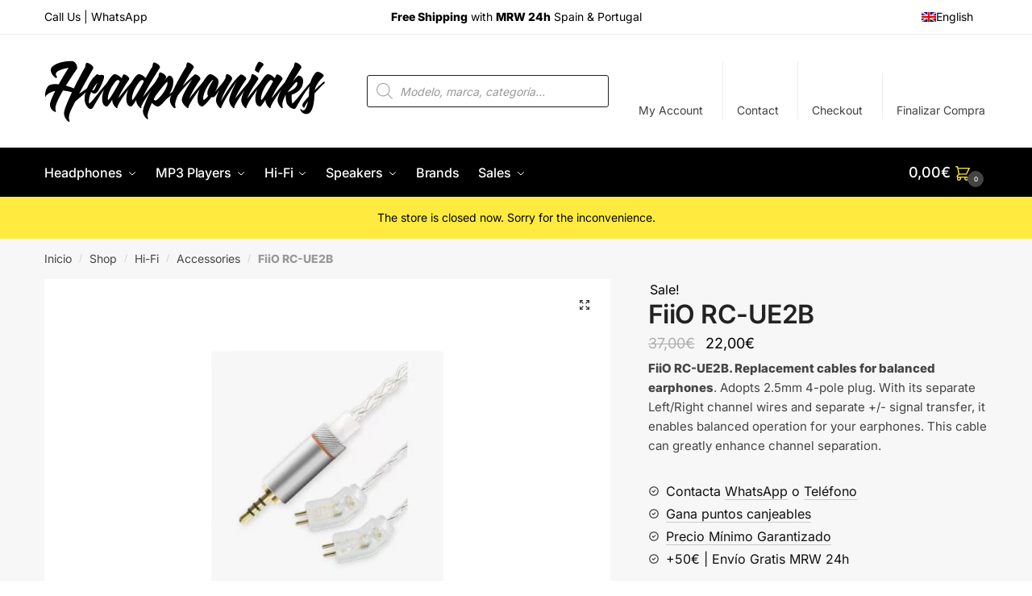

--- FILE ---
content_type: text/html; charset=UTF-8
request_url: https://headphoniaks.com/en/shop/fiio-rc-ue2b-2/
body_size: 39940
content:
<!doctype html>
<html lang="en-US">
<head><meta charset="UTF-8"><script>if(navigator.userAgent.match(/MSIE|Internet Explorer/i)||navigator.userAgent.match(/Trident\/7\..*?rv:11/i)){var href=document.location.href;if(!href.match(/[?&]nowprocket/)){if(href.indexOf("?")==-1){if(href.indexOf("#")==-1){document.location.href=href+"?nowprocket=1"}else{document.location.href=href.replace("#","?nowprocket=1#")}}else{if(href.indexOf("#")==-1){document.location.href=href+"&nowprocket=1"}else{document.location.href=href.replace("#","&nowprocket=1#")}}}}</script><script>(()=>{class RocketLazyLoadScripts{constructor(){this.v="2.0.4",this.userEvents=["keydown","keyup","mousedown","mouseup","mousemove","mouseover","mouseout","touchmove","touchstart","touchend","touchcancel","wheel","click","dblclick","input"],this.attributeEvents=["onblur","onclick","oncontextmenu","ondblclick","onfocus","onmousedown","onmouseenter","onmouseleave","onmousemove","onmouseout","onmouseover","onmouseup","onmousewheel","onscroll","onsubmit"]}async t(){this.i(),this.o(),/iP(ad|hone)/.test(navigator.userAgent)&&this.h(),this.u(),this.l(this),this.m(),this.k(this),this.p(this),this._(),await Promise.all([this.R(),this.L()]),this.lastBreath=Date.now(),this.S(this),this.P(),this.D(),this.O(),this.M(),await this.C(this.delayedScripts.normal),await this.C(this.delayedScripts.defer),await this.C(this.delayedScripts.async),await this.T(),await this.F(),await this.j(),await this.A(),window.dispatchEvent(new Event("rocket-allScriptsLoaded")),this.everythingLoaded=!0,this.lastTouchEnd&&await new Promise(t=>setTimeout(t,500-Date.now()+this.lastTouchEnd)),this.I(),this.H(),this.U(),this.W()}i(){this.CSPIssue=sessionStorage.getItem("rocketCSPIssue"),document.addEventListener("securitypolicyviolation",t=>{this.CSPIssue||"script-src-elem"!==t.violatedDirective||"data"!==t.blockedURI||(this.CSPIssue=!0,sessionStorage.setItem("rocketCSPIssue",!0))},{isRocket:!0})}o(){window.addEventListener("pageshow",t=>{this.persisted=t.persisted,this.realWindowLoadedFired=!0},{isRocket:!0}),window.addEventListener("pagehide",()=>{this.onFirstUserAction=null},{isRocket:!0})}h(){let t;function e(e){t=e}window.addEventListener("touchstart",e,{isRocket:!0}),window.addEventListener("touchend",function i(o){o.changedTouches[0]&&t.changedTouches[0]&&Math.abs(o.changedTouches[0].pageX-t.changedTouches[0].pageX)<10&&Math.abs(o.changedTouches[0].pageY-t.changedTouches[0].pageY)<10&&o.timeStamp-t.timeStamp<200&&(window.removeEventListener("touchstart",e,{isRocket:!0}),window.removeEventListener("touchend",i,{isRocket:!0}),"INPUT"===o.target.tagName&&"text"===o.target.type||(o.target.dispatchEvent(new TouchEvent("touchend",{target:o.target,bubbles:!0})),o.target.dispatchEvent(new MouseEvent("mouseover",{target:o.target,bubbles:!0})),o.target.dispatchEvent(new PointerEvent("click",{target:o.target,bubbles:!0,cancelable:!0,detail:1,clientX:o.changedTouches[0].clientX,clientY:o.changedTouches[0].clientY})),event.preventDefault()))},{isRocket:!0})}q(t){this.userActionTriggered||("mousemove"!==t.type||this.firstMousemoveIgnored?"keyup"===t.type||"mouseover"===t.type||"mouseout"===t.type||(this.userActionTriggered=!0,this.onFirstUserAction&&this.onFirstUserAction()):this.firstMousemoveIgnored=!0),"click"===t.type&&t.preventDefault(),t.stopPropagation(),t.stopImmediatePropagation(),"touchstart"===this.lastEvent&&"touchend"===t.type&&(this.lastTouchEnd=Date.now()),"click"===t.type&&(this.lastTouchEnd=0),this.lastEvent=t.type,t.composedPath&&t.composedPath()[0].getRootNode()instanceof ShadowRoot&&(t.rocketTarget=t.composedPath()[0]),this.savedUserEvents.push(t)}u(){this.savedUserEvents=[],this.userEventHandler=this.q.bind(this),this.userEvents.forEach(t=>window.addEventListener(t,this.userEventHandler,{passive:!1,isRocket:!0})),document.addEventListener("visibilitychange",this.userEventHandler,{isRocket:!0})}U(){this.userEvents.forEach(t=>window.removeEventListener(t,this.userEventHandler,{passive:!1,isRocket:!0})),document.removeEventListener("visibilitychange",this.userEventHandler,{isRocket:!0}),this.savedUserEvents.forEach(t=>{(t.rocketTarget||t.target).dispatchEvent(new window[t.constructor.name](t.type,t))})}m(){const t="return false",e=Array.from(this.attributeEvents,t=>"data-rocket-"+t),i="["+this.attributeEvents.join("],[")+"]",o="[data-rocket-"+this.attributeEvents.join("],[data-rocket-")+"]",s=(e,i,o)=>{o&&o!==t&&(e.setAttribute("data-rocket-"+i,o),e["rocket"+i]=new Function("event",o),e.setAttribute(i,t))};new MutationObserver(t=>{for(const n of t)"attributes"===n.type&&(n.attributeName.startsWith("data-rocket-")||this.everythingLoaded?n.attributeName.startsWith("data-rocket-")&&this.everythingLoaded&&this.N(n.target,n.attributeName.substring(12)):s(n.target,n.attributeName,n.target.getAttribute(n.attributeName))),"childList"===n.type&&n.addedNodes.forEach(t=>{if(t.nodeType===Node.ELEMENT_NODE)if(this.everythingLoaded)for(const i of[t,...t.querySelectorAll(o)])for(const t of i.getAttributeNames())e.includes(t)&&this.N(i,t.substring(12));else for(const e of[t,...t.querySelectorAll(i)])for(const t of e.getAttributeNames())this.attributeEvents.includes(t)&&s(e,t,e.getAttribute(t))})}).observe(document,{subtree:!0,childList:!0,attributeFilter:[...this.attributeEvents,...e]})}I(){this.attributeEvents.forEach(t=>{document.querySelectorAll("[data-rocket-"+t+"]").forEach(e=>{this.N(e,t)})})}N(t,e){const i=t.getAttribute("data-rocket-"+e);i&&(t.setAttribute(e,i),t.removeAttribute("data-rocket-"+e))}k(t){Object.defineProperty(HTMLElement.prototype,"onclick",{get(){return this.rocketonclick||null},set(e){this.rocketonclick=e,this.setAttribute(t.everythingLoaded?"onclick":"data-rocket-onclick","this.rocketonclick(event)")}})}S(t){function e(e,i){let o=e[i];e[i]=null,Object.defineProperty(e,i,{get:()=>o,set(s){t.everythingLoaded?o=s:e["rocket"+i]=o=s}})}e(document,"onreadystatechange"),e(window,"onload"),e(window,"onpageshow");try{Object.defineProperty(document,"readyState",{get:()=>t.rocketReadyState,set(e){t.rocketReadyState=e},configurable:!0}),document.readyState="loading"}catch(t){console.log("WPRocket DJE readyState conflict, bypassing")}}l(t){this.originalAddEventListener=EventTarget.prototype.addEventListener,this.originalRemoveEventListener=EventTarget.prototype.removeEventListener,this.savedEventListeners=[],EventTarget.prototype.addEventListener=function(e,i,o){o&&o.isRocket||!t.B(e,this)&&!t.userEvents.includes(e)||t.B(e,this)&&!t.userActionTriggered||e.startsWith("rocket-")||t.everythingLoaded?t.originalAddEventListener.call(this,e,i,o):(t.savedEventListeners.push({target:this,remove:!1,type:e,func:i,options:o}),"mouseenter"!==e&&"mouseleave"!==e||t.originalAddEventListener.call(this,e,t.savedUserEvents.push,o))},EventTarget.prototype.removeEventListener=function(e,i,o){o&&o.isRocket||!t.B(e,this)&&!t.userEvents.includes(e)||t.B(e,this)&&!t.userActionTriggered||e.startsWith("rocket-")||t.everythingLoaded?t.originalRemoveEventListener.call(this,e,i,o):t.savedEventListeners.push({target:this,remove:!0,type:e,func:i,options:o})}}J(t,e){this.savedEventListeners=this.savedEventListeners.filter(i=>{let o=i.type,s=i.target||window;return e!==o||t!==s||(this.B(o,s)&&(i.type="rocket-"+o),this.$(i),!1)})}H(){EventTarget.prototype.addEventListener=this.originalAddEventListener,EventTarget.prototype.removeEventListener=this.originalRemoveEventListener,this.savedEventListeners.forEach(t=>this.$(t))}$(t){t.remove?this.originalRemoveEventListener.call(t.target,t.type,t.func,t.options):this.originalAddEventListener.call(t.target,t.type,t.func,t.options)}p(t){let e;function i(e){return t.everythingLoaded?e:e.split(" ").map(t=>"load"===t||t.startsWith("load.")?"rocket-jquery-load":t).join(" ")}function o(o){function s(e){const s=o.fn[e];o.fn[e]=o.fn.init.prototype[e]=function(){return this[0]===window&&t.userActionTriggered&&("string"==typeof arguments[0]||arguments[0]instanceof String?arguments[0]=i(arguments[0]):"object"==typeof arguments[0]&&Object.keys(arguments[0]).forEach(t=>{const e=arguments[0][t];delete arguments[0][t],arguments[0][i(t)]=e})),s.apply(this,arguments),this}}if(o&&o.fn&&!t.allJQueries.includes(o)){const e={DOMContentLoaded:[],"rocket-DOMContentLoaded":[]};for(const t in e)document.addEventListener(t,()=>{e[t].forEach(t=>t())},{isRocket:!0});o.fn.ready=o.fn.init.prototype.ready=function(i){function s(){parseInt(o.fn.jquery)>2?setTimeout(()=>i.bind(document)(o)):i.bind(document)(o)}return"function"==typeof i&&(t.realDomReadyFired?!t.userActionTriggered||t.fauxDomReadyFired?s():e["rocket-DOMContentLoaded"].push(s):e.DOMContentLoaded.push(s)),o([])},s("on"),s("one"),s("off"),t.allJQueries.push(o)}e=o}t.allJQueries=[],o(window.jQuery),Object.defineProperty(window,"jQuery",{get:()=>e,set(t){o(t)}})}P(){const t=new Map;document.write=document.writeln=function(e){const i=document.currentScript,o=document.createRange(),s=i.parentElement;let n=t.get(i);void 0===n&&(n=i.nextSibling,t.set(i,n));const c=document.createDocumentFragment();o.setStart(c,0),c.appendChild(o.createContextualFragment(e)),s.insertBefore(c,n)}}async R(){return new Promise(t=>{this.userActionTriggered?t():this.onFirstUserAction=t})}async L(){return new Promise(t=>{document.addEventListener("DOMContentLoaded",()=>{this.realDomReadyFired=!0,t()},{isRocket:!0})})}async j(){return this.realWindowLoadedFired?Promise.resolve():new Promise(t=>{window.addEventListener("load",t,{isRocket:!0})})}M(){this.pendingScripts=[];this.scriptsMutationObserver=new MutationObserver(t=>{for(const e of t)e.addedNodes.forEach(t=>{"SCRIPT"!==t.tagName||t.noModule||t.isWPRocket||this.pendingScripts.push({script:t,promise:new Promise(e=>{const i=()=>{const i=this.pendingScripts.findIndex(e=>e.script===t);i>=0&&this.pendingScripts.splice(i,1),e()};t.addEventListener("load",i,{isRocket:!0}),t.addEventListener("error",i,{isRocket:!0}),setTimeout(i,1e3)})})})}),this.scriptsMutationObserver.observe(document,{childList:!0,subtree:!0})}async F(){await this.X(),this.pendingScripts.length?(await this.pendingScripts[0].promise,await this.F()):this.scriptsMutationObserver.disconnect()}D(){this.delayedScripts={normal:[],async:[],defer:[]},document.querySelectorAll("script[type$=rocketlazyloadscript]").forEach(t=>{t.hasAttribute("data-rocket-src")?t.hasAttribute("async")&&!1!==t.async?this.delayedScripts.async.push(t):t.hasAttribute("defer")&&!1!==t.defer||"module"===t.getAttribute("data-rocket-type")?this.delayedScripts.defer.push(t):this.delayedScripts.normal.push(t):this.delayedScripts.normal.push(t)})}async _(){await this.L();let t=[];document.querySelectorAll("script[type$=rocketlazyloadscript][data-rocket-src]").forEach(e=>{let i=e.getAttribute("data-rocket-src");if(i&&!i.startsWith("data:")){i.startsWith("//")&&(i=location.protocol+i);try{const o=new URL(i).origin;o!==location.origin&&t.push({src:o,crossOrigin:e.crossOrigin||"module"===e.getAttribute("data-rocket-type")})}catch(t){}}}),t=[...new Map(t.map(t=>[JSON.stringify(t),t])).values()],this.Y(t,"preconnect")}async G(t){if(await this.K(),!0!==t.noModule||!("noModule"in HTMLScriptElement.prototype))return new Promise(e=>{let i;function o(){(i||t).setAttribute("data-rocket-status","executed"),e()}try{if(navigator.userAgent.includes("Firefox/")||""===navigator.vendor||this.CSPIssue)i=document.createElement("script"),[...t.attributes].forEach(t=>{let e=t.nodeName;"type"!==e&&("data-rocket-type"===e&&(e="type"),"data-rocket-src"===e&&(e="src"),i.setAttribute(e,t.nodeValue))}),t.text&&(i.text=t.text),t.nonce&&(i.nonce=t.nonce),i.hasAttribute("src")?(i.addEventListener("load",o,{isRocket:!0}),i.addEventListener("error",()=>{i.setAttribute("data-rocket-status","failed-network"),e()},{isRocket:!0}),setTimeout(()=>{i.isConnected||e()},1)):(i.text=t.text,o()),i.isWPRocket=!0,t.parentNode.replaceChild(i,t);else{const i=t.getAttribute("data-rocket-type"),s=t.getAttribute("data-rocket-src");i?(t.type=i,t.removeAttribute("data-rocket-type")):t.removeAttribute("type"),t.addEventListener("load",o,{isRocket:!0}),t.addEventListener("error",i=>{this.CSPIssue&&i.target.src.startsWith("data:")?(console.log("WPRocket: CSP fallback activated"),t.removeAttribute("src"),this.G(t).then(e)):(t.setAttribute("data-rocket-status","failed-network"),e())},{isRocket:!0}),s?(t.fetchPriority="high",t.removeAttribute("data-rocket-src"),t.src=s):t.src="data:text/javascript;base64,"+window.btoa(unescape(encodeURIComponent(t.text)))}}catch(i){t.setAttribute("data-rocket-status","failed-transform"),e()}});t.setAttribute("data-rocket-status","skipped")}async C(t){const e=t.shift();return e?(e.isConnected&&await this.G(e),this.C(t)):Promise.resolve()}O(){this.Y([...this.delayedScripts.normal,...this.delayedScripts.defer,...this.delayedScripts.async],"preload")}Y(t,e){this.trash=this.trash||[];let i=!0;var o=document.createDocumentFragment();t.forEach(t=>{const s=t.getAttribute&&t.getAttribute("data-rocket-src")||t.src;if(s&&!s.startsWith("data:")){const n=document.createElement("link");n.href=s,n.rel=e,"preconnect"!==e&&(n.as="script",n.fetchPriority=i?"high":"low"),t.getAttribute&&"module"===t.getAttribute("data-rocket-type")&&(n.crossOrigin=!0),t.crossOrigin&&(n.crossOrigin=t.crossOrigin),t.integrity&&(n.integrity=t.integrity),t.nonce&&(n.nonce=t.nonce),o.appendChild(n),this.trash.push(n),i=!1}}),document.head.appendChild(o)}W(){this.trash.forEach(t=>t.remove())}async T(){try{document.readyState="interactive"}catch(t){}this.fauxDomReadyFired=!0;try{await this.K(),this.J(document,"readystatechange"),document.dispatchEvent(new Event("rocket-readystatechange")),await this.K(),document.rocketonreadystatechange&&document.rocketonreadystatechange(),await this.K(),this.J(document,"DOMContentLoaded"),document.dispatchEvent(new Event("rocket-DOMContentLoaded")),await this.K(),this.J(window,"DOMContentLoaded"),window.dispatchEvent(new Event("rocket-DOMContentLoaded"))}catch(t){console.error(t)}}async A(){try{document.readyState="complete"}catch(t){}try{await this.K(),this.J(document,"readystatechange"),document.dispatchEvent(new Event("rocket-readystatechange")),await this.K(),document.rocketonreadystatechange&&document.rocketonreadystatechange(),await this.K(),this.J(window,"load"),window.dispatchEvent(new Event("rocket-load")),await this.K(),window.rocketonload&&window.rocketonload(),await this.K(),this.allJQueries.forEach(t=>t(window).trigger("rocket-jquery-load")),await this.K(),this.J(window,"pageshow");const t=new Event("rocket-pageshow");t.persisted=this.persisted,window.dispatchEvent(t),await this.K(),window.rocketonpageshow&&window.rocketonpageshow({persisted:this.persisted})}catch(t){console.error(t)}}async K(){Date.now()-this.lastBreath>45&&(await this.X(),this.lastBreath=Date.now())}async X(){return document.hidden?new Promise(t=>setTimeout(t)):new Promise(t=>requestAnimationFrame(t))}B(t,e){return e===document&&"readystatechange"===t||(e===document&&"DOMContentLoaded"===t||(e===window&&"DOMContentLoaded"===t||(e===window&&"load"===t||e===window&&"pageshow"===t)))}static run(){(new RocketLazyLoadScripts).t()}}RocketLazyLoadScripts.run()})();</script>

<meta name="viewport" content="height=device-height, width=device-width, initial-scale=1">
<link rel="profile" href="https://gmpg.org/xfn/11">
<link rel="pingback" href="https://headphoniaks.com/xmlrpc.php">

<meta name='robots' content='index, follow, max-image-preview:large, max-snippet:-1, max-video-preview:-1' />
<link rel="alternate" hreflang="en" href="https://headphoniaks.com/en/shop/fiio-rc-ue2b-2/" />
<script type="rocketlazyloadscript">window._wca = window._wca || [];</script>

	<!-- This site is optimized with the Yoast SEO plugin v26.3 - https://yoast.com/wordpress/plugins/seo/ -->
	<title>FiiO RC-UE2B. Replacement cables for balanced in ear monitors.</title>
	<meta name="description" content="FiiO RC-UE2B cable gets you a wider sound stage and more controlled, textured bass, perfect for balanced output enthusiast. Official distributor" />
	<link rel="canonical" href="https://headphoniaks.com/en/shop/fiio-rc-ue2b-2/" />
	<meta property="og:locale" content="en_US" />
	<meta property="og:type" content="article" />
	<meta property="og:title" content="FiiO RC-UE2B. Replacement cables for balanced in ear monitors." />
	<meta property="og:description" content="FiiO RC-UE2B cable gets you a wider sound stage and more controlled, textured bass, perfect for balanced output enthusiast. Official distributor" />
	<meta property="og:url" content="https://headphoniaks.com/en/shop/fiio-rc-ue2b-2/" />
	<meta property="og:site_name" content="Headphoniaks.com | Headphones and Portable Audio Online Store." />
	<meta property="article:publisher" content="http://www.facebook.com/Headphoniaks/" />
	<meta property="article:modified_time" content="2018-05-17T08:41:28+00:00" />
	<meta property="og:image" content="https://headphoniaks.com/wp-content/uploads/2016/11/3874-thickbox_default-fiio-rc-ue2b-cables-de-repuesto-para-auriculares-balanceados.jpg" />
	<meta property="og:image:width" content="1024" />
	<meta property="og:image:height" content="685" />
	<meta property="og:image:type" content="image/jpeg" />
	<meta name="twitter:label1" content="Est. reading time" />
	<meta name="twitter:data1" content="1 minute" />
	<script type="application/ld+json" class="yoast-schema-graph">{"@context":"https://schema.org","@graph":[{"@type":"WebPage","@id":"https://headphoniaks.com/en/shop/fiio-rc-ue2b-2/","url":"https://headphoniaks.com/en/shop/fiio-rc-ue2b-2/","name":"FiiO RC-UE2B. Replacement cables for balanced in ear monitors.","isPartOf":{"@id":"https://headphoniaks.com/en/#website"},"primaryImageOfPage":{"@id":"https://headphoniaks.com/en/shop/fiio-rc-ue2b-2/#primaryimage"},"image":{"@id":"https://headphoniaks.com/en/shop/fiio-rc-ue2b-2/#primaryimage"},"thumbnailUrl":"https://headphoniaks.com/wp-content/uploads/2016/11/3874-thickbox_default-fiio-rc-ue2b-cables-de-repuesto-para-auriculares-balanceados.jpg","datePublished":"2016-11-24T11:53:51+00:00","dateModified":"2018-05-17T08:41:28+00:00","description":"FiiO RC-UE2B cable gets you a wider sound stage and more controlled, textured bass, perfect for balanced output enthusiast. Official distributor","breadcrumb":{"@id":"https://headphoniaks.com/en/shop/fiio-rc-ue2b-2/#breadcrumb"},"inLanguage":"en-US","potentialAction":[{"@type":"ReadAction","target":["https://headphoniaks.com/en/shop/fiio-rc-ue2b-2/"]}]},{"@type":"ImageObject","inLanguage":"en-US","@id":"https://headphoniaks.com/en/shop/fiio-rc-ue2b-2/#primaryimage","url":"https://headphoniaks.com/wp-content/uploads/2016/11/3874-thickbox_default-fiio-rc-ue2b-cables-de-repuesto-para-auriculares-balanceados.jpg","contentUrl":"https://headphoniaks.com/wp-content/uploads/2016/11/3874-thickbox_default-fiio-rc-ue2b-cables-de-repuesto-para-auriculares-balanceados.jpg","width":1024,"height":685},{"@type":"BreadcrumbList","@id":"https://headphoniaks.com/en/shop/fiio-rc-ue2b-2/#breadcrumb","itemListElement":[{"@type":"ListItem","position":1,"name":"Inicio","item":"https://headphoniaks.com/en/"},{"@type":"ListItem","position":2,"name":"Shop","item":"https://headphoniaks.com/en/shop/"},{"@type":"ListItem","position":3,"name":"Hi-Fi","item":"https://headphoniaks.com/en/sound/hi-fi/"},{"@type":"ListItem","position":4,"name":"Accessories","item":"https://headphoniaks.com/en/sound/hi-fi/headphone-accessories/"},{"@type":"ListItem","position":5,"name":"FiiO RC-UE2B"}]},{"@type":"WebSite","@id":"https://headphoniaks.com/en/#website","url":"https://headphoniaks.com/en/","name":"Headphoniaks.com | Headphones and Portable Audio Online Store.","description":"Experts in Headphones, MP3 Players and Bluetooth Speakers. Visit our Showroom or Call us at 688 901 880. We advise you with confidence.","publisher":{"@id":"https://headphoniaks.com/en/#organization"},"potentialAction":[{"@type":"SearchAction","target":{"@type":"EntryPoint","urlTemplate":"https://headphoniaks.com/en/?s={search_term_string}"},"query-input":{"@type":"PropertyValueSpecification","valueRequired":true,"valueName":"search_term_string"}}],"inLanguage":"en-US"},{"@type":"Organization","@id":"https://headphoniaks.com/en/#organization","name":"Headphoniaks.com","url":"https://headphoniaks.com/en/","logo":{"@type":"ImageObject","inLanguage":"en-US","@id":"https://headphoniaks.com/en/#/schema/logo/image/","url":"https://headphoniaks.com/wp-content/uploads/2020/09/hpk-logo-big.svg","contentUrl":"https://headphoniaks.com/wp-content/uploads/2020/09/hpk-logo-big.svg","width":3401,"height":779,"caption":"Headphoniaks.com"},"image":{"@id":"https://headphoniaks.com/en/#/schema/logo/image/"},"sameAs":["http://www.facebook.com/Headphoniaks/","https://x.com/Headphoniaks","http://www.instagram.com/headphoniaks/","http://es.pinterest.com/headphoniaks/","http://www.youtube.com/channel/UCXr0Ii-QJENoxZzV1_xZWRg"]}]}</script>
	<!-- / Yoast SEO plugin. -->


<link rel='dns-prefetch' href='//stats.wp.com' />

<link rel="alternate" type="application/rss+xml" title="Headphoniaks.com | Headphones and Portable Audio Online Store. &raquo; Feed" href="https://headphoniaks.com/en/feed/" />
<link rel="alternate" type="application/rss+xml" title="Headphoniaks.com | Headphones and Portable Audio Online Store. &raquo; Comments Feed" href="https://headphoniaks.com/en/comments/feed/" />
<link rel="alternate" type="application/rss+xml" title="Headphoniaks.com | Headphones and Portable Audio Online Store. &raquo; FiiO RC-UE2B Comments Feed" href="https://headphoniaks.com/en/shop/fiio-rc-ue2b-2/feed/" />
<link rel="alternate" title="oEmbed (JSON)" type="application/json+oembed" href="https://headphoniaks.com/en/wp-json/oembed/1.0/embed?url=https%3A%2F%2Fheadphoniaks.com%2Fen%2Fshop%2Ffiio-rc-ue2b-2%2F" />
<link rel="alternate" title="oEmbed (XML)" type="text/xml+oembed" href="https://headphoniaks.com/en/wp-json/oembed/1.0/embed?url=https%3A%2F%2Fheadphoniaks.com%2Fen%2Fshop%2Ffiio-rc-ue2b-2%2F&#038;format=xml" />
<style id='wp-img-auto-sizes-contain-inline-css' type='text/css'>
img:is([sizes=auto i],[sizes^="auto," i]){contain-intrinsic-size:3000px 1500px}
/*# sourceURL=wp-img-auto-sizes-contain-inline-css */
</style>
<link data-minify="1" rel='stylesheet' id='acfwf-wc-cart-block-integration-css' href='https://headphoniaks.com/wp-content/cache/min/1/wp-content/plugins/advanced-coupons-for-woocommerce-free/dist/assets/index-467dde24.css?ver=1767847428' type='text/css' media='all' />
<link data-minify="1" rel='stylesheet' id='acfwf-wc-checkout-block-integration-css' href='https://headphoniaks.com/wp-content/cache/min/1/wp-content/plugins/advanced-coupons-for-woocommerce-free/dist/assets/index-2a7d8588.css?ver=1767847428' type='text/css' media='all' />
<style id='wp-emoji-styles-inline-css' type='text/css'>

	img.wp-smiley, img.emoji {
		display: inline !important;
		border: none !important;
		box-shadow: none !important;
		height: 1em !important;
		width: 1em !important;
		margin: 0 0.07em !important;
		vertical-align: -0.1em !important;
		background: none !important;
		padding: 0 !important;
	}
/*# sourceURL=wp-emoji-styles-inline-css */
</style>
<link rel='stylesheet' id='wp-block-library-css' href='https://headphoniaks.com/wp-includes/css/dist/block-library/style.min.css?ver=6d37ced78cd566c9d23faee74e558d44' type='text/css' media='all' />
<style id='global-styles-inline-css' type='text/css'>
:root{--wp--preset--aspect-ratio--square: 1;--wp--preset--aspect-ratio--4-3: 4/3;--wp--preset--aspect-ratio--3-4: 3/4;--wp--preset--aspect-ratio--3-2: 3/2;--wp--preset--aspect-ratio--2-3: 2/3;--wp--preset--aspect-ratio--16-9: 16/9;--wp--preset--aspect-ratio--9-16: 9/16;--wp--preset--color--black: #000000;--wp--preset--color--cyan-bluish-gray: #abb8c3;--wp--preset--color--white: #ffffff;--wp--preset--color--pale-pink: #f78da7;--wp--preset--color--vivid-red: #cf2e2e;--wp--preset--color--luminous-vivid-orange: #ff6900;--wp--preset--color--luminous-vivid-amber: #fcb900;--wp--preset--color--light-green-cyan: #7bdcb5;--wp--preset--color--vivid-green-cyan: #00d084;--wp--preset--color--pale-cyan-blue: #8ed1fc;--wp--preset--color--vivid-cyan-blue: #0693e3;--wp--preset--color--vivid-purple: #9b51e0;--wp--preset--gradient--vivid-cyan-blue-to-vivid-purple: linear-gradient(135deg,rgb(6,147,227) 0%,rgb(155,81,224) 100%);--wp--preset--gradient--light-green-cyan-to-vivid-green-cyan: linear-gradient(135deg,rgb(122,220,180) 0%,rgb(0,208,130) 100%);--wp--preset--gradient--luminous-vivid-amber-to-luminous-vivid-orange: linear-gradient(135deg,rgb(252,185,0) 0%,rgb(255,105,0) 100%);--wp--preset--gradient--luminous-vivid-orange-to-vivid-red: linear-gradient(135deg,rgb(255,105,0) 0%,rgb(207,46,46) 100%);--wp--preset--gradient--very-light-gray-to-cyan-bluish-gray: linear-gradient(135deg,rgb(238,238,238) 0%,rgb(169,184,195) 100%);--wp--preset--gradient--cool-to-warm-spectrum: linear-gradient(135deg,rgb(74,234,220) 0%,rgb(151,120,209) 20%,rgb(207,42,186) 40%,rgb(238,44,130) 60%,rgb(251,105,98) 80%,rgb(254,248,76) 100%);--wp--preset--gradient--blush-light-purple: linear-gradient(135deg,rgb(255,206,236) 0%,rgb(152,150,240) 100%);--wp--preset--gradient--blush-bordeaux: linear-gradient(135deg,rgb(254,205,165) 0%,rgb(254,45,45) 50%,rgb(107,0,62) 100%);--wp--preset--gradient--luminous-dusk: linear-gradient(135deg,rgb(255,203,112) 0%,rgb(199,81,192) 50%,rgb(65,88,208) 100%);--wp--preset--gradient--pale-ocean: linear-gradient(135deg,rgb(255,245,203) 0%,rgb(182,227,212) 50%,rgb(51,167,181) 100%);--wp--preset--gradient--electric-grass: linear-gradient(135deg,rgb(202,248,128) 0%,rgb(113,206,126) 100%);--wp--preset--gradient--midnight: linear-gradient(135deg,rgb(2,3,129) 0%,rgb(40,116,252) 100%);--wp--preset--font-size--small: 13px;--wp--preset--font-size--medium: 20px;--wp--preset--font-size--large: 36px;--wp--preset--font-size--x-large: 42px;--wp--preset--spacing--20: 0.44rem;--wp--preset--spacing--30: 0.67rem;--wp--preset--spacing--40: 1rem;--wp--preset--spacing--50: 1.5rem;--wp--preset--spacing--60: 2.25rem;--wp--preset--spacing--70: 3.38rem;--wp--preset--spacing--80: 5.06rem;--wp--preset--shadow--natural: 6px 6px 9px rgba(0, 0, 0, 0.2);--wp--preset--shadow--deep: 12px 12px 50px rgba(0, 0, 0, 0.4);--wp--preset--shadow--sharp: 6px 6px 0px rgba(0, 0, 0, 0.2);--wp--preset--shadow--outlined: 6px 6px 0px -3px rgb(255, 255, 255), 6px 6px rgb(0, 0, 0);--wp--preset--shadow--crisp: 6px 6px 0px rgb(0, 0, 0);}:where(.is-layout-flex){gap: 0.5em;}:where(.is-layout-grid){gap: 0.5em;}body .is-layout-flex{display: flex;}.is-layout-flex{flex-wrap: wrap;align-items: center;}.is-layout-flex > :is(*, div){margin: 0;}body .is-layout-grid{display: grid;}.is-layout-grid > :is(*, div){margin: 0;}:where(.wp-block-columns.is-layout-flex){gap: 2em;}:where(.wp-block-columns.is-layout-grid){gap: 2em;}:where(.wp-block-post-template.is-layout-flex){gap: 1.25em;}:where(.wp-block-post-template.is-layout-grid){gap: 1.25em;}.has-black-color{color: var(--wp--preset--color--black) !important;}.has-cyan-bluish-gray-color{color: var(--wp--preset--color--cyan-bluish-gray) !important;}.has-white-color{color: var(--wp--preset--color--white) !important;}.has-pale-pink-color{color: var(--wp--preset--color--pale-pink) !important;}.has-vivid-red-color{color: var(--wp--preset--color--vivid-red) !important;}.has-luminous-vivid-orange-color{color: var(--wp--preset--color--luminous-vivid-orange) !important;}.has-luminous-vivid-amber-color{color: var(--wp--preset--color--luminous-vivid-amber) !important;}.has-light-green-cyan-color{color: var(--wp--preset--color--light-green-cyan) !important;}.has-vivid-green-cyan-color{color: var(--wp--preset--color--vivid-green-cyan) !important;}.has-pale-cyan-blue-color{color: var(--wp--preset--color--pale-cyan-blue) !important;}.has-vivid-cyan-blue-color{color: var(--wp--preset--color--vivid-cyan-blue) !important;}.has-vivid-purple-color{color: var(--wp--preset--color--vivid-purple) !important;}.has-black-background-color{background-color: var(--wp--preset--color--black) !important;}.has-cyan-bluish-gray-background-color{background-color: var(--wp--preset--color--cyan-bluish-gray) !important;}.has-white-background-color{background-color: var(--wp--preset--color--white) !important;}.has-pale-pink-background-color{background-color: var(--wp--preset--color--pale-pink) !important;}.has-vivid-red-background-color{background-color: var(--wp--preset--color--vivid-red) !important;}.has-luminous-vivid-orange-background-color{background-color: var(--wp--preset--color--luminous-vivid-orange) !important;}.has-luminous-vivid-amber-background-color{background-color: var(--wp--preset--color--luminous-vivid-amber) !important;}.has-light-green-cyan-background-color{background-color: var(--wp--preset--color--light-green-cyan) !important;}.has-vivid-green-cyan-background-color{background-color: var(--wp--preset--color--vivid-green-cyan) !important;}.has-pale-cyan-blue-background-color{background-color: var(--wp--preset--color--pale-cyan-blue) !important;}.has-vivid-cyan-blue-background-color{background-color: var(--wp--preset--color--vivid-cyan-blue) !important;}.has-vivid-purple-background-color{background-color: var(--wp--preset--color--vivid-purple) !important;}.has-black-border-color{border-color: var(--wp--preset--color--black) !important;}.has-cyan-bluish-gray-border-color{border-color: var(--wp--preset--color--cyan-bluish-gray) !important;}.has-white-border-color{border-color: var(--wp--preset--color--white) !important;}.has-pale-pink-border-color{border-color: var(--wp--preset--color--pale-pink) !important;}.has-vivid-red-border-color{border-color: var(--wp--preset--color--vivid-red) !important;}.has-luminous-vivid-orange-border-color{border-color: var(--wp--preset--color--luminous-vivid-orange) !important;}.has-luminous-vivid-amber-border-color{border-color: var(--wp--preset--color--luminous-vivid-amber) !important;}.has-light-green-cyan-border-color{border-color: var(--wp--preset--color--light-green-cyan) !important;}.has-vivid-green-cyan-border-color{border-color: var(--wp--preset--color--vivid-green-cyan) !important;}.has-pale-cyan-blue-border-color{border-color: var(--wp--preset--color--pale-cyan-blue) !important;}.has-vivid-cyan-blue-border-color{border-color: var(--wp--preset--color--vivid-cyan-blue) !important;}.has-vivid-purple-border-color{border-color: var(--wp--preset--color--vivid-purple) !important;}.has-vivid-cyan-blue-to-vivid-purple-gradient-background{background: var(--wp--preset--gradient--vivid-cyan-blue-to-vivid-purple) !important;}.has-light-green-cyan-to-vivid-green-cyan-gradient-background{background: var(--wp--preset--gradient--light-green-cyan-to-vivid-green-cyan) !important;}.has-luminous-vivid-amber-to-luminous-vivid-orange-gradient-background{background: var(--wp--preset--gradient--luminous-vivid-amber-to-luminous-vivid-orange) !important;}.has-luminous-vivid-orange-to-vivid-red-gradient-background{background: var(--wp--preset--gradient--luminous-vivid-orange-to-vivid-red) !important;}.has-very-light-gray-to-cyan-bluish-gray-gradient-background{background: var(--wp--preset--gradient--very-light-gray-to-cyan-bluish-gray) !important;}.has-cool-to-warm-spectrum-gradient-background{background: var(--wp--preset--gradient--cool-to-warm-spectrum) !important;}.has-blush-light-purple-gradient-background{background: var(--wp--preset--gradient--blush-light-purple) !important;}.has-blush-bordeaux-gradient-background{background: var(--wp--preset--gradient--blush-bordeaux) !important;}.has-luminous-dusk-gradient-background{background: var(--wp--preset--gradient--luminous-dusk) !important;}.has-pale-ocean-gradient-background{background: var(--wp--preset--gradient--pale-ocean) !important;}.has-electric-grass-gradient-background{background: var(--wp--preset--gradient--electric-grass) !important;}.has-midnight-gradient-background{background: var(--wp--preset--gradient--midnight) !important;}.has-small-font-size{font-size: var(--wp--preset--font-size--small) !important;}.has-medium-font-size{font-size: var(--wp--preset--font-size--medium) !important;}.has-large-font-size{font-size: var(--wp--preset--font-size--large) !important;}.has-x-large-font-size{font-size: var(--wp--preset--font-size--x-large) !important;}
/*# sourceURL=global-styles-inline-css */
</style>

<style id='classic-theme-styles-inline-css' type='text/css'>
/*! This file is auto-generated */
.wp-block-button__link{color:#fff;background-color:#32373c;border-radius:9999px;box-shadow:none;text-decoration:none;padding:calc(.667em + 2px) calc(1.333em + 2px);font-size:1.125em}.wp-block-file__button{background:#32373c;color:#fff;text-decoration:none}
/*# sourceURL=/wp-includes/css/classic-themes.min.css */
</style>
<link data-minify="1" rel='stylesheet' id='titan-adminbar-styles-css' href='https://headphoniaks.com/wp-content/cache/min/1/wp-content/plugins/anti-spam/assets/css/admin-bar.css?ver=1767847428' type='text/css' media='all' />
<link rel='stylesheet' id='photoswipe-css' href='https://headphoniaks.com/wp-content/plugins/woocommerce/assets/css/photoswipe/photoswipe.min.css?ver=10.3.7' type='text/css' media='all' />
<link rel='stylesheet' id='photoswipe-default-skin-css' href='https://headphoniaks.com/wp-content/plugins/woocommerce/assets/css/photoswipe/default-skin/default-skin.min.css?ver=10.3.7' type='text/css' media='all' />
<style id='woocommerce-inline-inline-css' type='text/css'>
.woocommerce form .form-row .required { visibility: visible; }
/*# sourceURL=woocommerce-inline-inline-css */
</style>
<link data-minify="1" rel='stylesheet' id='dashicons-css' href='https://headphoniaks.com/wp-content/cache/min/1/wp-includes/css/dashicons.min.css?ver=1767847428' type='text/css' media='all' />
<style id='dashicons-inline-css' type='text/css'>
[data-font="Dashicons"]:before {font-family: 'Dashicons' !important;content: attr(data-icon) !important;speak: none !important;font-weight: normal !important;font-variant: normal !important;text-transform: none !important;line-height: 1 !important;font-style: normal !important;-webkit-font-smoothing: antialiased !important;-moz-osx-font-smoothing: grayscale !important;}
/*# sourceURL=dashicons-inline-css */
</style>
<link rel='stylesheet' id='wpml-legacy-horizontal-list-0-css' href='https://headphoniaks.com/wp-content/plugins/sitepress-multilingual-cms/templates/language-switchers/legacy-list-horizontal/style.min.css?ver=1' type='text/css' media='all' />
<link rel='stylesheet' id='wpml-menu-item-0-css' href='https://headphoniaks.com/wp-content/plugins/sitepress-multilingual-cms/templates/language-switchers/menu-item/style.min.css?ver=1' type='text/css' media='all' />
<style id='wpml-menu-item-0-inline-css' type='text/css'>
.wpml-ls-slot-14544, .wpml-ls-slot-14544 a, .wpml-ls-slot-14544 a:visited{background-color:#ffffff;color:#444444;}.wpml-ls-slot-14544:hover, .wpml-ls-slot-14544:hover a, .wpml-ls-slot-14544 a:hover{color:#000000;background-color:#eeeeee;}.wpml-ls-slot-14544.wpml-ls-current-language, .wpml-ls-slot-14544.wpml-ls-current-language a, .wpml-ls-slot-14544.wpml-ls-current-language a:visited{color:#444444;background-color:#ffffff;}.wpml-ls-slot-14544.wpml-ls-current-language:hover, .wpml-ls-slot-14544.wpml-ls-current-language:hover a, .wpml-ls-slot-14544.wpml-ls-current-language a:hover{color:#000000;background-color:#eeeeee;}.wpml-ls-slot-14544.wpml-ls-current-language .wpml-ls-slot-14544, .wpml-ls-slot-14544.wpml-ls-current-language .wpml-ls-slot-14544 a, .wpml-ls-slot-14544.wpml-ls-current-language .wpml-ls-slot-14544 a:visited{background-color:#ffffff;color:#444444;}.wpml-ls-slot-14544.wpml-ls-current-language .wpml-ls-slot-14544:hover, .wpml-ls-slot-14544.wpml-ls-current-language .wpml-ls-slot-14544:hover a, .wpml-ls-slot-14544.wpml-ls-current-language .wpml-ls-slot-14544 a:hover {color:#000000;background-color:#eeeeee;}
/*# sourceURL=wpml-menu-item-0-inline-css */
</style>
<link data-minify="1" rel='stylesheet' id='cms-navigation-style-base-css' href='https://headphoniaks.com/wp-content/cache/min/1/wp-content/plugins/wpml-cms-nav/res/css/cms-navigation-base.css?ver=1767847428' type='text/css' media='screen' />
<link data-minify="1" rel='stylesheet' id='cms-navigation-style-css' href='https://headphoniaks.com/wp-content/cache/min/1/wp-content/plugins/wpml-cms-nav/res/css/cms-navigation.css?ver=1767847428' type='text/css' media='screen' />
<link rel='stylesheet' id='ywctm-frontend-css' href='https://headphoniaks.com/wp-content/plugins/yith-woocommerce-catalog-mode/assets/css/frontend.min.css?ver=2.50.0' type='text/css' media='all' />
<style id='ywctm-frontend-inline-css' type='text/css'>
form.cart button.single_add_to_cart_button, .ppc-button-wrapper, .wc-ppcp-paylater-msg__container, form.cart .quantity, table.variations, form.variations_form, .single_variation_wrap .variations_button, .widget.woocommerce.widget_shopping_cart{display: none !important}
/*# sourceURL=ywctm-frontend-inline-css */
</style>
<link data-minify="1" rel='stylesheet' id='brands-styles-css' href='https://headphoniaks.com/wp-content/cache/min/1/wp-content/plugins/woocommerce/assets/css/brands.css?ver=1767847428' type='text/css' media='all' />
<link rel='stylesheet' id='dgwt-wcas-style-css' href='https://headphoniaks.com/wp-content/plugins/ajax-search-for-woocommerce/assets/css/style.min.css?ver=1.31.0' type='text/css' media='all' />
<link data-minify="1" rel='stylesheet' id='shoptimizer-main-css' href='https://headphoniaks.com/wp-content/cache/min/1/wp-content/themes/shoptimizer/assets/css/main/main.css?ver=1767847428' type='text/css' media='all' />
<link data-minify="1" rel='stylesheet' id='shoptimizer-product-css' href='https://headphoniaks.com/wp-content/cache/min/1/wp-content/themes/shoptimizer/assets/css/main/product.css?ver=1767847428' type='text/css' media='all' />
<link data-minify="1" rel='stylesheet' id='shoptimizer-comments-css' href='https://headphoniaks.com/wp-content/cache/min/1/wp-content/themes/shoptimizer/assets/css/main/comments.css?ver=1767847428' type='text/css' media='all' />
<link rel='stylesheet' id='shoptimizer-style-css' href='https://headphoniaks.com/wp-content/themes/shoptimizer-child-theme/style.css?ver=6d37ced78cd566c9d23faee74e558d44' type='text/css' media='all' />
<link data-minify="1" rel='stylesheet' id='shoptimizer-woocommerce-css' href='https://headphoniaks.com/wp-content/cache/min/1/wp-content/themes/shoptimizer/assets/css/woocommerce/woocommerce.css?ver=1767847428' type='text/css' media='all' />
<link rel='stylesheet' id='shoptimizer-child-style-css' href='https://headphoniaks.com/wp-content/themes/shoptimizer-child-theme/style.css?ver=1.1.0' type='text/css' media='all' />
<link data-minify="1" rel='stylesheet' id='prdctfltr-css' href='https://headphoniaks.com/wp-content/cache/min/1/wp-content/plugins/prdctfltr/includes/css/styles.css?ver=1767847428' type='text/css' media='all' />
<script src="https://headphoniaks.com/wp-includes/js/jquery/jquery.min.js?ver=3.7.1" id="jquery-core-js"></script>
<script src="https://headphoniaks.com/wp-includes/js/jquery/jquery-migrate.min.js?ver=3.4.1" id="jquery-migrate-js"></script>
<script src="https://headphoniaks.com/wp-content/plugins/woocommerce/assets/js/zoom/jquery.zoom.min.js?ver=1.7.21-wc.10.3.7" id="wc-zoom-js" defer data-wp-strategy="defer"></script>
<script src="https://headphoniaks.com/wp-content/plugins/woocommerce/assets/js/flexslider/jquery.flexslider.min.js?ver=2.7.2-wc.10.3.7" id="wc-flexslider-js" defer data-wp-strategy="defer"></script>
<script src="https://headphoniaks.com/wp-content/plugins/woocommerce/assets/js/photoswipe/photoswipe.min.js?ver=4.1.1-wc.10.3.7" id="wc-photoswipe-js" defer data-wp-strategy="defer"></script>
<script src="https://headphoniaks.com/wp-content/plugins/woocommerce/assets/js/photoswipe/photoswipe-ui-default.min.js?ver=4.1.1-wc.10.3.7" id="wc-photoswipe-ui-default-js" defer data-wp-strategy="defer"></script>
<script id="wc-single-product-js-extra">
var wc_single_product_params = {"i18n_required_rating_text":"Please select a rating","i18n_rating_options":["1 of 5 stars","2 of 5 stars","3 of 5 stars","4 of 5 stars","5 of 5 stars"],"i18n_product_gallery_trigger_text":"View full-screen image gallery","review_rating_required":"yes","flexslider":{"rtl":false,"animation":"slide","smoothHeight":true,"directionNav":true,"controlNav":"thumbnails","slideshow":false,"animationSpeed":500,"animationLoop":false,"allowOneSlide":false},"zoom_enabled":"1","zoom_options":[],"photoswipe_enabled":"1","photoswipe_options":{"shareEl":false,"closeOnScroll":false,"history":false,"hideAnimationDuration":0,"showAnimationDuration":0},"flexslider_enabled":"1"};
//# sourceURL=wc-single-product-js-extra
</script>
<script src="https://headphoniaks.com/wp-content/plugins/woocommerce/assets/js/frontend/single-product.min.js?ver=10.3.7" id="wc-single-product-js" defer data-wp-strategy="defer"></script>
<script src="https://headphoniaks.com/wp-content/plugins/woocommerce/assets/js/jquery-blockui/jquery.blockUI.min.js?ver=2.7.0-wc.10.3.7" id="wc-jquery-blockui-js" defer data-wp-strategy="defer"></script>
<script src="https://headphoniaks.com/wp-content/plugins/woocommerce/assets/js/js-cookie/js.cookie.min.js?ver=2.1.4-wc.10.3.7" id="wc-js-cookie-js" defer data-wp-strategy="defer"></script>
<script id="woocommerce-js-extra">
var woocommerce_params = {"ajax_url":"/wp-admin/admin-ajax.php?lang=en","wc_ajax_url":"/en/?wc-ajax=%%endpoint%%","i18n_password_show":"Show password","i18n_password_hide":"Hide password"};
//# sourceURL=woocommerce-js-extra
</script>
<script src="https://headphoniaks.com/wp-content/plugins/woocommerce/assets/js/frontend/woocommerce.min.js?ver=10.3.7" id="woocommerce-js" defer data-wp-strategy="defer"></script>
<script src="https://stats.wp.com/s-202603.js" id="woocommerce-analytics-js" defer data-wp-strategy="defer"></script>
<link rel="https://api.w.org/" href="https://headphoniaks.com/en/wp-json/" /><link rel="alternate" title="JSON" type="application/json" href="https://headphoniaks.com/en/wp-json/wp/v2/product/9528" /><link rel="EditURI" type="application/rsd+xml" title="RSD" href="https://headphoniaks.com/xmlrpc.php?rsd" />

<link rel='shortlink' href='https://headphoniaks.com/en/?p=9528' />
<meta name="generator" content="WPML ver:4.8.4 stt:1,2;" />
<!-- site-navigation-element Schema optimized by Schema Pro --><script type="application/ld+json">{"@context":"https:\/\/schema.org","@graph":[{"@context":"https:\/\/schema.org","@type":"SiteNavigationElement","id":"site-navigation","name":"Auriculares","url":"https:\/\/headphoniaks.com\/sonido\/auriculares\/"},{"@context":"https:\/\/schema.org","@type":"SiteNavigationElement","id":"site-navigation","name":"Categor\u00edas","url":"#"},{"@context":"https:\/\/schema.org","@type":"SiteNavigationElement","id":"site-navigation","name":"Auriculares in ear","url":"https:\/\/headphoniaks.com\/sonido\/auriculares\/auriculares-in-ear\/"},{"@context":"https:\/\/schema.org","@type":"SiteNavigationElement","id":"site-navigation","name":"Auriculares True Wireless","url":"https:\/\/headphoniaks.com\/sonido\/auriculares\/auriculares-true-wireless\/"},{"@context":"https:\/\/schema.org","@type":"SiteNavigationElement","id":"site-navigation","name":"Auriculares bluetooth","url":"https:\/\/headphoniaks.com\/sonido\/auriculares\/auriculares-bluetooth\/"},{"@context":"https:\/\/schema.org","@type":"SiteNavigationElement","id":"site-navigation","name":"Auriculares con cancelaci\u00f3n de ruido","url":"https:\/\/headphoniaks.com\/sonido\/auriculares\/auriculares-con-cancelacion-de-ruido\/"},{"@context":"https:\/\/schema.org","@type":"SiteNavigationElement","id":"site-navigation","name":"Auriculares port\u00e1tiles","url":"https:\/\/headphoniaks.com\/sonido\/auriculares\/auriculares-on-ear-portatiles\/"},{"@context":"https:\/\/schema.org","@type":"SiteNavigationElement","id":"site-navigation","name":"Auriculares HIFI Abiertos","url":"https:\/\/headphoniaks.com\/sonido\/auriculares\/auriculares-hifi-abiertos\/"},{"@context":"https:\/\/schema.org","@type":"SiteNavigationElement","id":"site-navigation","name":"Auriculares cerrados","url":"https:\/\/headphoniaks.com\/sonido\/auriculares\/auriculares-cerrados\/"},{"@context":"https:\/\/schema.org","@type":"SiteNavigationElement","id":"site-navigation","name":"Auriculares PC y Gaming","url":"https:\/\/headphoniaks.com\/sonido\/auriculares\/auriculares-pc-y-gaming\/"},{"@context":"https:\/\/schema.org","@type":"SiteNavigationElement","id":"site-navigation","name":"Auriculares deportivos","url":"https:\/\/headphoniaks.com\/sonido\/auriculares\/auriculares-deportivos\/"},{"@context":"https:\/\/schema.org","@type":"SiteNavigationElement","id":"site-navigation","name":"Auriculares inal\u00e1mbricos","url":"https:\/\/headphoniaks.com\/sonido\/auriculares\/auriculares-inalambricos\/"},{"@context":"https:\/\/schema.org","@type":"SiteNavigationElement","id":"site-navigation","name":"Auriculares DJ","url":"https:\/\/headphoniaks.com\/sonido\/auriculares\/auriculares-dj\/"},{"@context":"https:\/\/schema.org","@type":"SiteNavigationElement","id":"site-navigation","name":"Auriculares con micr\u00f3fono","url":"https:\/\/headphoniaks.com\/sonido\/auriculares\/auriculares-con-microfono\/"},{"@context":"https:\/\/schema.org","@type":"SiteNavigationElement","id":"site-navigation","name":"Accesorios para auriculares","url":"https:\/\/headphoniaks.com\/sonido\/auriculares\/accesorios-para-auriculares\/"},{"@context":"https:\/\/schema.org","@type":"SiteNavigationElement","id":"site-navigation","name":"[product id=\"83484\"]","url":"#"},{"@context":"https:\/\/schema.org","@type":"SiteNavigationElement","id":"site-navigation","name":"[product id=\"80708\"]","url":"#"},{"@context":"https:\/\/schema.org","@type":"SiteNavigationElement","id":"site-navigation","name":"[product id=\"82871\"]","url":"#"},{"@context":"https:\/\/schema.org","@type":"SiteNavigationElement","id":"site-navigation","name":"Reproductores MP3","url":"https:\/\/headphoniaks.com\/sonido\/reproductor-mp3\/"},{"@context":"https:\/\/schema.org","@type":"SiteNavigationElement","id":"site-navigation","name":"Marcas","url":"https:\/\/headphoniaks.com\/marcas-de-audio\/"},{"@context":"https:\/\/schema.org","@type":"SiteNavigationElement","id":"site-navigation","name":"iBasso","url":"https:\/\/headphoniaks.com\/marca\/ibasso\/?product_cat=reproductor-mp3"},{"@context":"https:\/\/schema.org","@type":"SiteNavigationElement","id":"site-navigation","name":"Shanling","url":"https:\/\/headphoniaks.com\/marca\/shanling\/?product_cat=reproductor-mp3"},{"@context":"https:\/\/schema.org","@type":"SiteNavigationElement","id":"site-navigation","name":"Astell & Kern","url":"https:\/\/headphoniaks.com\/marca\/astell-kern\/?product_cat=reproductor-mp3"},{"@context":"https:\/\/schema.org","@type":"SiteNavigationElement","id":"site-navigation","name":"Onkyo","url":"https:\/\/headphoniaks.com\/marca\/onkyo\/?product_cat=reproductor-mp3"},{"@context":"https:\/\/schema.org","@type":"SiteNavigationElement","id":"site-navigation","name":"Altavoces","url":"https:\/\/headphoniaks.com\/sonido\/altavoces"},{"@context":"https:\/\/schema.org","@type":"SiteNavigationElement","id":"site-navigation","name":"Altavoces Bluetooth","url":"https:\/\/headphoniaks.com\/sonido\/altavoces\/altavoces-bluetooth\/"},{"@context":"https:\/\/schema.org","@type":"SiteNavigationElement","id":"site-navigation","name":"Altavoces Monitor","url":"https:\/\/headphoniaks.com\/sonido\/altavoces\/altavoces-monitor\/"},{"@context":"https:\/\/schema.org","@type":"SiteNavigationElement","id":"site-navigation","name":"Altavoces de suelo","url":"https:\/\/headphoniaks.com\/sonido\/altavoces\/altavoces-de-suelo\/"},{"@context":"https:\/\/schema.org","@type":"SiteNavigationElement","id":"site-navigation","name":"Altavoces Activos","url":"https:\/\/headphoniaks.com\/sonido\/altavoces\/altavoces-activos\/"},{"@context":"https:\/\/schema.org","@type":"SiteNavigationElement","id":"site-navigation","name":"Barras de sonido","url":"https:\/\/headphoniaks.com\/sonido\/altavoces\/barras-de-sonido\/"},{"@context":"https:\/\/schema.org","@type":"SiteNavigationElement","id":"site-navigation","name":"Sistemas Multiroom","url":"https:\/\/headphoniaks.com\/sonido\/altavoces\/sistemas-multiroom\/"},{"@context":"https:\/\/schema.org","@type":"SiteNavigationElement","id":"site-navigation","name":"Altavoces 5.1","url":"https:\/\/headphoniaks.com\/sonido\/altavoces\/altavoces-51\/"},{"@context":"https:\/\/schema.org","@type":"SiteNavigationElement","id":"site-navigation","name":"Subwoofers","url":"https:\/\/headphoniaks.com\/sonido\/altavoces\/subwoofers\/"},{"@context":"https:\/\/schema.org","@type":"SiteNavigationElement","id":"site-navigation","name":"HIFI","url":"https:\/\/headphoniaks.com\/sonido\/alta-fidelidad"},{"@context":"https:\/\/schema.org","@type":"SiteNavigationElement","id":"site-navigation","name":"DAC","url":"https:\/\/headphoniaks.com\/sonido\/alta-fidelidad\/dac\/"},{"@context":"https:\/\/schema.org","@type":"SiteNavigationElement","id":"site-navigation","name":"Amplificador de sonido","url":"https:\/\/headphoniaks.com\/sonido\/alta-fidelidad\/amplificador-de-sonido\/"},{"@context":"https:\/\/schema.org","@type":"SiteNavigationElement","id":"site-navigation","name":"Lector de CD","url":"https:\/\/headphoniaks.com\/sonido\/alta-fidelidad\/lector-de-cd\/"},{"@context":"https:\/\/schema.org","@type":"SiteNavigationElement","id":"site-navigation","name":"Tocadiscos","url":"https:\/\/headphoniaks.com\/sonido\/alta-fidelidad\/tocadiscos\/"},{"@context":"https:\/\/schema.org","@type":"SiteNavigationElement","id":"site-navigation","name":"Cables y Accesorios HIFI","url":"https:\/\/headphoniaks.com\/sonido\/alta-fidelidad\/cables-y-accesorios-hifi\/"},{"@context":"https:\/\/schema.org","@type":"SiteNavigationElement","id":"site-navigation","name":"Ofertas","url":"https:\/\/headphoniaks.com\/sonido\/ofertas\/"},{"@context":"https:\/\/schema.org","@type":"SiteNavigationElement","id":"site-navigation","name":"B\/VLOG","url":"https:\/\/headphoniaks.com\/blog-hpk\/"}]}</script><!-- / site-navigation-element Schema optimized by Schema Pro -->	<style>img#wpstats{display:none}</style>
				<style>
			.dgwt-wcas-ico-magnifier,.dgwt-wcas-ico-magnifier-handler{max-width:20px}.dgwt-wcas-search-wrapp{max-width:600px}.dgwt-wcas-search-wrapp .dgwt-wcas-sf-wrapp input[type=search].dgwt-wcas-search-input,.dgwt-wcas-search-wrapp .dgwt-wcas-sf-wrapp input[type=search].dgwt-wcas-search-input:hover,.dgwt-wcas-search-wrapp .dgwt-wcas-sf-wrapp input[type=search].dgwt-wcas-search-input:focus{border-color:#222}.dgwt-wcas-suggestions-wrapp,.dgwt-wcas-details-wrapp{background-color:#fff}.dgwt-wcas-suggestion-selected{background-color:#ffeb3f}.dgwt-wcas-suggestions-wrapp *,.dgwt-wcas-details-wrapp *,.dgwt-wcas-sd,.dgwt-wcas-suggestion *{color:#222}.dgwt-wcas-st strong,.dgwt-wcas-sd strong{color:#222}.dgwt-wcas-search-icon{color:#222}.dgwt-wcas-search-icon path{fill:#222}		</style>
		
	<noscript><style>.woocommerce-product-gallery{ opacity: 1 !important; }</style></noscript>
	<meta name="generator" content="Elementor 3.32.5; features: additional_custom_breakpoints; settings: css_print_method-external, google_font-enabled, font_display-auto">
<meta property="fb:app_id" content="129467404325112" />			<style>
				.e-con.e-parent:nth-of-type(n+4):not(.e-lazyloaded):not(.e-no-lazyload),
				.e-con.e-parent:nth-of-type(n+4):not(.e-lazyloaded):not(.e-no-lazyload) * {
					background-image: none !important;
				}
				@media screen and (max-height: 1024px) {
					.e-con.e-parent:nth-of-type(n+3):not(.e-lazyloaded):not(.e-no-lazyload),
					.e-con.e-parent:nth-of-type(n+3):not(.e-lazyloaded):not(.e-no-lazyload) * {
						background-image: none !important;
					}
				}
				@media screen and (max-height: 640px) {
					.e-con.e-parent:nth-of-type(n+2):not(.e-lazyloaded):not(.e-no-lazyload),
					.e-con.e-parent:nth-of-type(n+2):not(.e-lazyloaded):not(.e-no-lazyload) * {
						background-image: none !important;
					}
				}
			</style>
			<link rel="modulepreload" href="https://headphoniaks.com/wp-content/plugins/advanced-coupons-for-woocommerce-free/dist/common/NoticesPlugin.4b31c3cc.js"  /><link rel="modulepreload" href="https://headphoniaks.com/wp-content/plugins/advanced-coupons-for-woocommerce-free/dist/common/NoticesPlugin.4b31c3cc.js"  />			<style id="wpsp-style-frontend"></style>
			<link rel="icon" href="https://headphoniaks.com/wp-content/uploads/2019/10/cropped-favicon-1-70x70.webp" sizes="32x32" />
<link rel="icon" href="https://headphoniaks.com/wp-content/uploads/2019/10/cropped-favicon-1-300x300.webp" sizes="192x192" />
<link rel="apple-touch-icon" href="https://headphoniaks.com/wp-content/uploads/2019/10/cropped-favicon-1-180x180.webp" />
<meta name="msapplication-TileImage" content="https://headphoniaks.com/wp-content/uploads/2019/10/cropped-favicon-1-300x300.jpg" />
<meta name="generator" content="XforWooCommerce.com - Product Filter for WooCommerce"/>		<style type="text/css" id="wp-custom-css">
			/* Home */
.yith-wcwl-wishlistexistsbrowse
.yith-wcwl-add-button

/* Mi cuenta */

.woocommerce-MyAccount-navigation-link--downloads {display:none!important}

.woocommerce-MyAccount-navigation-link--payment-methods {display:none!important}

.col-full-nav {
    font-size: 20px;
	  color: #000000;
}

.wcppec-cart-widget-spb {display:none!important}

/* Paginación Woocommerce */

.sorting-end

@media only screen
  and (min-width: 1024px)
{ 
	.page-numbers a 
	{text-decoration: underline;}
}

.page-numbers.current {
		font-weight: bold;
}

.page-numbers a:hover  {
	font-weight: bold;
}

/* Decoración de los links */

.single-post .entry-content a {
	border-bottom: 2px solid;
}

.single-post .entry-content a:hover  {
		background-color: #ffeb3f;
}

.single-product .entry-content a {
	background-color: #ffeb3f;
}

.single-product .entry-content a:hover  {
	border-bottom: 2px solid;
}


/* Cambios css para modo vertical y horizontal */
	 
@media only screen
  and (min-width: 320px) 
  and (max-width: 736px)
{
.top-bar-center {display:none!important}
}

@media only screen
  and (min-width: 320px) 
  and (max-width: 736px)
{ .site-header .site-header-cart a.cart-contents .shoptimizer-cart-icon .mini-count
	{
	 background-color: #ffeb3f;
   color: #000000;
	}
}

/* Filtros y ocultar barra lateral en mobile */

.prdctfltr_woocommerce_filter_title {display:none!important}

/* Ocultar Zoom página de producto */

.woocommerce div.product div.images .woocommerce-product-gallery__wrapper {
    pointer-events: none;
}


/* Modificación de la ficha de producto */

.sequra-promotion-widget {
	padding-bottom: 50px;
	display:none!important;

}


.woocommerce-variation-availability {display:none!important}

.stock {display:none!important}

.zoid-outlet {
	margin-top: 10px;
}

.attribute-swatch {
	padding-top: 10px;
}

.ast-shop-product-out-of-stock
{display:none!important}

.reset_variations {display:none!important}

.sku_wrapper
{display:none!important}

.ast-stock-detail {display:none!important}

.bundled_item_cart_details
{display:none!important}

.woocommerce-Price-amount {
	font-size:18px;
}

.summary .yith-wcwl-add-to-wishlist a {
    color: #444;
    font-size: 16px;
    font-weight: normal;
    transition: all 0.2s;
}

.product-widget .widget {
    margin: 0;
    font-size: 16px;
}


.wc-points-rewards-product-message {
	font-size: 16px;
	background-color: #ffeb3f;
	padding: 5px;
	line-height: 50px;
}

/* Modificaciones etiquetas de descuentos */

.product-details-wrapper .product-label {display:none!important}

.outofstock .product-widget {
display: block;
}

li.outofstock:after {
    background:none;
    content:none;
}

.product-details-wrapper .product-label {
	  font-size:0px
}

.product-details-wrapper .product-label:after {
	content:"%";
	font-size:14px
}

.shopswatchinput {display:none!important}


ul.products .product-label:before {
	text-align:center;
	padding: 9px 9px;
	font-size:18px;
	content:"%";
}

ul.products .product-label {
    color: #000000;
    background-color: #ffeb3f;
	  font-size:0px
}

/* Tuneo Single Post */

@media only screen and (min-width: 768px) {
   .single-post ul.products.columns-1 {
      max-width: 300px;
      float: right;
      border-left: 1px solid #e2e2e2e2;
      padding-left: 40px;
      margin-left: 50px;
   }
}

/* Producto individual */

.posted-on {display:none!important}

label.wcva_single_textblock,
label.selectedswatch.wcva_single_textblock {
    border-radius: 0!important;
}


/* Checkout */

.paypal-button.paypal-button-shape-rect {
    border-radius: 0px;
}

p#billing_company_field {
    clear: both;
}

p#shipping_address_1_field {
    clear: both;
}

body.page-id-8 .wc_points_rewards_earn_points {
		font-size:21px;
		font-weight: normal;
	  text-align: center;
		margin-top: 40px;
		padding: 5px;
		background-color: #ffeb3f;
}

body.page-id-8 .wc_points_redeem_earn_points {display:none!important}

.woocommerce-shipping-totals.shipping {
    position: relative;
}

div#eCalculadoraCetelemDiv {display:none!important}

.sequra_popup_embedded {
    font-size: 14px;
	  margin-top: 10px;
}

.woocommerce-terms-and-conditions-checkbox-text {
		font-size:17px;
}

.woochimp_checkout_checkbox label {
		font-size:17px;
		font-weight: normal;
	  margin-left: 5px;
}

p.create-account span { 
	font-size:17px;
	margin-left: 4px;
}

body.single-product .woocommerce-message .message-inner {
    position: relative;
    background-color: #ffeb3f;
    border-left: .55em solid rgba(0,0,0,.1);
    padding: 20px 25px 20px 60px;
    font-size: 16px;
    color: #000000;
    border-radius: 3px;
    margin-bottom: 5px;
    overflow: hidden;
    display: flex;
    align-items: center;
    font-weight: normal;
}


/* Colors */

/* Normally Blue */

/*.woocommerce-info {
    background-color: #ffeb3f;
		color: #000000
}

/* Normally Green */
.woocommerce-message {
    background-color: #000000;
		color: #ffffff
}

body.single-product .woocommerce-message .message-inner:before {
    color: #000000;
}

body.single-product .woocommerce-message a {
    color: #000000;
}		</style>
		<style id="kirki-inline-styles">.site-header .custom-logo-link img{height:80px;}.is_stuck .logo-mark{width:75px;}.is_stuck .primary-navigation.with-logo .menu-primary-menu-container{margin-left:75px;}.price ins, .summary .yith-wcwl-add-to-wishlist a:before, .site .commercekit-wishlist a i:before, .commercekit-wishlist-table .price, .commercekit-wishlist-table .price ins, .commercekit-ajs-product-price, .commercekit-ajs-product-price ins, .widget-area .widget.widget_categories a:hover, #secondary .widget ul li a:hover, #secondary.widget-area .widget li.chosen a, .widget-area .widget a:hover, #secondary .widget_recent_comments ul li a:hover, .woocommerce-pagination .page-numbers li .page-numbers.current, div.product p.price, body:not(.mobile-toggled) .main-navigation ul.menu li.full-width.menu-item-has-children ul li.highlight > a, body:not(.mobile-toggled) .main-navigation ul.menu li.full-width.menu-item-has-children ul li.highlight > a:hover, #secondary .widget ins span.amount, #secondary .widget ins span.amount span, .search-results article h2 a:hover{color:#000000;}.spinner > div, .widget_price_filter .ui-slider .ui-slider-range, .widget_price_filter .ui-slider .ui-slider-handle, #page .woocommerce-tabs ul.tabs li span, #secondary.widget-area .widget .tagcloud a:hover, .widget-area .widget.widget_product_tag_cloud a:hover, footer .mc4wp-form input[type="submit"], #payment .payment_methods li.woocommerce-PaymentMethod > input[type=radio]:first-child:checked + label:before, #payment .payment_methods li.wc_payment_method > input[type=radio]:first-child:checked + label:before, #shipping_method > li > input[type=radio]:first-child:checked + label:before, ul#shipping_method li:only-child label:before, .image-border .elementor-image:after, ul.products li.product .yith-wcwl-wishlistexistsbrowse a:before, ul.products li.product .yith-wcwl-wishlistaddedbrowse a:before, ul.products li.product .yith-wcwl-add-button a:before, .summary .yith-wcwl-add-to-wishlist a:before, .commercekit-wishlist a em.cg-wishlist-t:before, .commercekit-wishlist a em.cg-wishlist:before, .site .commercekit-wishlist a i:before, .summary .commercekit-wishlist a i.cg-wishlist-t:before, #page .woocommerce-tabs ul.tabs li a span, .main-navigation ul li a span strong, .widget_layered_nav ul.woocommerce-widget-layered-nav-list li.chosen:before{background-color:#000000;}.woocommerce-tabs .tabs li a::after{border-color:#000000;}a{color:#000000;}a:hover{color:#111111;}body{background-color:#fff;}.col-full.topbar-wrapper{background-color:#fff;border-bottom-color:#eee;}.top-bar, .top-bar a{color:#000000;}body:not(.header-4) .site-header, .header-4-container{background-color:#ffffff;}.fa.menu-item, .ri.menu-item{border-left-color:#eee;}.header-4 .search-trigger span{border-right-color:#eee;}.header-widget-region{background-color:#ffeb3f;}.header-widget-region, .header-widget-region a{color:#000000;}button, .button, .button:hover, input[type=submit], ul.products li.product .button, ul.products li.product .added_to_cart, .site .widget_shopping_cart a.button.checkout, .woocommerce #respond input#submit.alt, .main-navigation ul.menu ul li a.button, .main-navigation ul.menu ul li a.button:hover, body .main-navigation ul.menu li.menu-item-has-children.full-width > .sub-menu-wrapper li a.button:hover, .main-navigation ul.menu li.menu-item-has-children.full-width > .sub-menu-wrapper li:hover a.added_to_cart, div.wpforms-container-full .wpforms-form button[type=submit], .product .cart .single_add_to_cart_button, .woocommerce-cart p.return-to-shop a, .elementor-row .feature p a, .image-feature figcaption span{color:#fff;}.single-product div.product form.cart .button.added::before{background-color:#fff;}button, .button, input[type=submit], ul.products li.product .button, .woocommerce #respond input#submit.alt, .product .cart .single_add_to_cart_button, .widget_shopping_cart a.button.checkout, .main-navigation ul.menu li.menu-item-has-children.full-width > .sub-menu-wrapper li a.added_to_cart, div.wpforms-container-full .wpforms-form button[type=submit], ul.products li.product .added_to_cart, .woocommerce-cart p.return-to-shop a, .elementor-row .feature a, .image-feature figcaption span{background-color:#000000;}.widget_shopping_cart a.button.checkout{border-color:#000000;}button:hover, .button:hover, [type="submit"]:hover, ul.products li.product .button:hover, #place_order[type="submit"]:hover, body .woocommerce #respond input#submit.alt:hover, .product .cart .single_add_to_cart_button:hover, .main-navigation ul.menu li.menu-item-has-children.full-width > .sub-menu-wrapper li a.added_to_cart:hover, div.wpforms-container-full .wpforms-form button[type=submit]:hover, div.wpforms-container-full .wpforms-form button[type=submit]:focus, ul.products li.product .added_to_cart:hover, .widget_shopping_cart a.button.checkout:hover, .woocommerce-cart p.return-to-shop a:hover{background-color:#4e5152;}.widget_shopping_cart a.button.checkout:hover{border-color:#4e5152;}.onsale, .product-label{background-color:#000000;color:#ffffff;}.content-area .summary .onsale{color:#000000;}.summary .product-label:before, .product-details-wrapper .product-label:before{border-right-color:#000000;}.entry-content .testimonial-entry-title:after, .cart-summary .widget li strong::before, p.stars.selected a.active::before, p.stars:hover a::before, p.stars.selected a:not(.active)::before{color:#000000;}.star-rating > span:before{background-color:#000000;}header.woocommerce-products-header, .shoptimizer-category-banner{background-color:#f7f7f7;}.term-description p, .term-description a, .term-description a:hover, .shoptimizer-category-banner h1, .shoptimizer-category-banner .taxonomy-description p{color:#222;}.single-product .site-content .col-full{background-color:#f7f7f7;}.call-back-feature a{background-color:#ffeb3f;color:#000000;}ul.checkout-bar:before, .woocommerce-checkout .checkout-bar li.active:after, ul.checkout-bar li.visited:after{background-color:#000000;}.below-content .widget .ri{color:#999;}.below-content .widget svg{stroke:#999;}footer.site-footer, footer.copyright{background-color:#000000;color:#dddddd;}.site footer.site-footer .widget .widget-title, .site-footer .widget.widget_block h2{color:#fff;}footer.site-footer a:not(.button), footer.copyright a{color:#aaaaaa;}footer.site-footer a:not(.button):hover, footer.copyright a:hover{color:#fff;}footer.site-footer li a:after{border-color:#fff;}.top-bar{font-size:14px;}.menu-primary-menu-container > ul > li > a span:before{border-color:#ffeb3f;}.secondary-navigation .menu a, .ri.menu-item:before, .fa.menu-item:before{color:#404040;}.secondary-navigation .icon-wrapper svg{stroke:#404040;}.site-header-cart a.cart-contents .count, .site-header-cart a.cart-contents .count:after{border-color:#ffeb3f;}.site-header-cart a.cart-contents .count, .shoptimizer-cart-icon i{color:#ffeb3f;}.site-header-cart a.cart-contents:hover .count, .site-header-cart a.cart-contents:hover .count{background-color:#ffeb3f;}.site-header-cart .cart-contents{color:#ffffff;}.site-header-cart a.cart-contents .shoptimizer-cart-icon .mini-count{background-color:#444444;border-color:#444444;}.site .header-widget-region .widget{padding-top:15px;padding-bottom:15px;}.site .header-widget-region p{font-size:14px;}.col-full, .single-product .site-content .shoptimizer-sticky-add-to-cart .col-full, body .woocommerce-message{max-width:1170px;}.product-details-wrapper, .single-product .woocommerce-Tabs-panel, .single-product .archive-header .woocommerce-breadcrumb, .related.products, #sspotReviews, .upsells.products{max-width:calc(1170px + 5.2325em);}.main-navigation ul li.menu-item-has-children.full-width .container{max-width:1170px;}.below-content .col-full, footer .col-full{max-width:calc(1170px + 40px);}#secondary{width:17%;}.content-area{width:76%;}body, button, input, select, option, textarea, h6{font-family:Inter;font-size:17px;font-weight:400;color:#444;}.menu-primary-menu-container > ul > li > a, .site-header-cart .cart-contents{font-family:Inter;font-size:16px;font-weight:500;letter-spacing:-0.1px;}.main-navigation ul.menu ul li > a, .main-navigation ul.nav-menu ul li > a{font-family:Inter;font-size:16px;font-weight:400;}.main-navigation ul.menu li.menu-item-has-children.full-width > .sub-menu-wrapper li.menu-item-has-children > a, .main-navigation ul.menu li.menu-item-has-children.full-width > .sub-menu-wrapper li.heading > a{font-family:Inter;font-size:14px;font-weight:800;letter-spacing:0.5px;text-transform:uppercase;}.entry-content{font-family:Inter;font-size:18px;font-weight:400;line-height:1.6;color:#444;}h1{font-family:Inter;font-size:40px;font-weight:600;letter-spacing:-0.5px;line-height:1.3;color:#222;}h2{font-family:Inter;font-size:28px;font-weight:600;line-height:1.4;}h3{font-family:Inter;font-size:24px;font-weight:600;line-height:1.45;}h4{font-family:Inter;font-size:20px;font-weight:600;line-height:1.6;}h5{font-family:Inter;font-size:18px;line-height:1.6;}blockquote p{font-family:Inter;font-size:20px;line-height:1.45;}.widget .widget-title, .widget .widgettitle, .widget.widget_block h2{font-family:Inter;font-size:18px;font-weight:600;letter-spacing:0.3px;text-transform:uppercase;}body.single-post h1{font-family:Inter;font-size:36px;font-weight:600;letter-spacing:-0.6px;line-height:1.24;}.term-description, .shoptimizer-category-banner .taxonomy-description{font-family:Inter;font-size:18px;font-weight:400;}.content-area ul.products li.product .woocommerce-loop-product__title, .content-area ul.products li.product h2, ul.products li.product .woocommerce-loop-product__title, ul.products li.product .woocommerce-loop-product__title, .main-navigation ul.menu ul li.product .woocommerce-loop-product__title a{font-family:Inter;font-size:18px;font-weight:800;text-transform:uppercase;}body .woocommerce #respond input#submit.alt, body .woocommerce a.button.alt, body .woocommerce button.button.alt, body .woocommerce input.button.alt, .product .cart .single_add_to_cart_button, .shoptimizer-sticky-add-to-cart__content-button a.button, .widget_shopping_cart a.button.checkout{font-family:Inter;font-weight:600;letter-spacing:-0.3px;text-transform:none;}@media (max-width: 992px){.main-header, .site-branding{height:75px;}.main-header .site-header-cart{top:calc(-14px + 75px / 2);}body.theme-shoptimizer .site-header .custom-logo-link img, body.wp-custom-logo .site-header .custom-logo-link img{height:40px;}.m-search-bh .site-search, .m-search-toggled .site-search, .site-branding button.menu-toggle, .site-branding button.menu-toggle:hover{background-color:#ffffff;}.menu-toggle .bar, .site-header-cart a.cart-contents:hover .count{background-color:#000000;}.menu-toggle .bar-text, .menu-toggle:hover .bar-text, .site-header-cart a.cart-contents .count{color:#000000;}.mobile-search-toggle svg, .mobile-myaccount svg{stroke:#000000;}.site-header-cart a.cart-contents:hover .count{background-color:#000000;}.site-header-cart a.cart-contents:not(:hover) .count{color:#000000;}.shoptimizer-cart-icon svg{stroke:#000000;}.site-header .site-header-cart a.cart-contents .count, .site-header-cart a.cart-contents .count:after{border-color:#000000;}.col-full-nav{background-color:#fff;}.main-navigation ul li a, body .main-navigation ul.menu > li.menu-item-has-children > span.caret::after, .main-navigation .woocommerce-loop-product__title, .main-navigation ul.menu li.product, body .main-navigation ul.menu li.menu-item-has-children.full-width>.sub-menu-wrapper li h6 a, body .main-navigation ul.menu li.menu-item-has-children.full-width>.sub-menu-wrapper li h6 a:hover, .main-navigation ul.products li.product .price, body .main-navigation ul.menu li.menu-item-has-children li.menu-item-has-children span.caret, body.mobile-toggled .main-navigation ul.menu li.menu-item-has-children.full-width > .sub-menu-wrapper li p.product__categories a, body.mobile-toggled ul.products li.product p.product__categories a, body li.menu-item-product p.product__categories, main-navigation ul.menu li.menu-item-has-children.full-width > .sub-menu-wrapper li.menu-item-has-children > a, .main-navigation ul.menu li.menu-item-has-children.full-width > .sub-menu-wrapper li.heading > a, .mobile-extra, .mobile-extra h4, .mobile-extra a{color:#222;}.main-navigation ul.menu li.menu-item-has-children span.caret::after{background-color:#222;}.main-navigation ul.menu > li.menu-item-has-children.dropdown-open > .sub-menu-wrapper{border-bottom-color:#eee;}}@media (min-width: 993px){.col-full-nav{background-color:#000000;}.col-full.main-header{padding-top:30px;padding-bottom:30px;}.menu-primary-menu-container > ul > li > a, .site-header-cart, .logo-mark{line-height:60px;}.site-header-cart, .menu-primary-menu-container > ul > li.menu-button{height:60px;}.menu-primary-menu-container > ul > li > a{color:#ffffff;}.main-navigation ul.menu > li.menu-item-has-children > a::after{background-color:#ffffff;}.menu-primary-menu-container > ul.menu:hover > li > a{opacity:0.65;}.main-navigation ul.menu ul.sub-menu{background-color:#fff;}.main-navigation ul.menu ul li a, .main-navigation ul.nav-menu ul li a{color:#323232;}.main-navigation ul.menu ul a:hover{color:#7c7c7c;}.shoptimizer-cart-icon svg{stroke:#ffeb3f;}.site-header-cart a.cart-contents:hover .count{color:#000000;}body.header-4:not(.full-width-header) .header-4-inner{max-width:1170px;}}@media (min-width: 992px){.top-bar .textwidget{padding-top:10px;padding-bottom:10px;}}@media (min-width: 770px){.summary h1{font-family:Inter;font-size:32px;font-weight:600;letter-spacing:-0.5px;line-height:32px;}}/* cyrillic-ext */
@font-face {
  font-family: 'Inter';
  font-style: normal;
  font-weight: 400;
  font-display: swap;
  src: url(https://headphoniaks.com/wp-content/fonts/inter/UcC73FwrK3iLTeHuS_nVMrMxCp50SjIa2JL7SUc.woff2) format('woff2');
  unicode-range: U+0460-052F, U+1C80-1C8A, U+20B4, U+2DE0-2DFF, U+A640-A69F, U+FE2E-FE2F;
}
/* cyrillic */
@font-face {
  font-family: 'Inter';
  font-style: normal;
  font-weight: 400;
  font-display: swap;
  src: url(https://headphoniaks.com/wp-content/fonts/inter/UcC73FwrK3iLTeHuS_nVMrMxCp50SjIa0ZL7SUc.woff2) format('woff2');
  unicode-range: U+0301, U+0400-045F, U+0490-0491, U+04B0-04B1, U+2116;
}
/* greek-ext */
@font-face {
  font-family: 'Inter';
  font-style: normal;
  font-weight: 400;
  font-display: swap;
  src: url(https://headphoniaks.com/wp-content/fonts/inter/UcC73FwrK3iLTeHuS_nVMrMxCp50SjIa2ZL7SUc.woff2) format('woff2');
  unicode-range: U+1F00-1FFF;
}
/* greek */
@font-face {
  font-family: 'Inter';
  font-style: normal;
  font-weight: 400;
  font-display: swap;
  src: url(https://headphoniaks.com/wp-content/fonts/inter/UcC73FwrK3iLTeHuS_nVMrMxCp50SjIa1pL7SUc.woff2) format('woff2');
  unicode-range: U+0370-0377, U+037A-037F, U+0384-038A, U+038C, U+038E-03A1, U+03A3-03FF;
}
/* vietnamese */
@font-face {
  font-family: 'Inter';
  font-style: normal;
  font-weight: 400;
  font-display: swap;
  src: url(https://headphoniaks.com/wp-content/fonts/inter/UcC73FwrK3iLTeHuS_nVMrMxCp50SjIa2pL7SUc.woff2) format('woff2');
  unicode-range: U+0102-0103, U+0110-0111, U+0128-0129, U+0168-0169, U+01A0-01A1, U+01AF-01B0, U+0300-0301, U+0303-0304, U+0308-0309, U+0323, U+0329, U+1EA0-1EF9, U+20AB;
}
/* latin-ext */
@font-face {
  font-family: 'Inter';
  font-style: normal;
  font-weight: 400;
  font-display: swap;
  src: url(https://headphoniaks.com/wp-content/fonts/inter/UcC73FwrK3iLTeHuS_nVMrMxCp50SjIa25L7SUc.woff2) format('woff2');
  unicode-range: U+0100-02BA, U+02BD-02C5, U+02C7-02CC, U+02CE-02D7, U+02DD-02FF, U+0304, U+0308, U+0329, U+1D00-1DBF, U+1E00-1E9F, U+1EF2-1EFF, U+2020, U+20A0-20AB, U+20AD-20C0, U+2113, U+2C60-2C7F, U+A720-A7FF;
}
/* latin */
@font-face {
  font-family: 'Inter';
  font-style: normal;
  font-weight: 400;
  font-display: swap;
  src: url(https://headphoniaks.com/wp-content/fonts/inter/UcC73FwrK3iLTeHuS_nVMrMxCp50SjIa1ZL7.woff2) format('woff2');
  unicode-range: U+0000-00FF, U+0131, U+0152-0153, U+02BB-02BC, U+02C6, U+02DA, U+02DC, U+0304, U+0308, U+0329, U+2000-206F, U+20AC, U+2122, U+2191, U+2193, U+2212, U+2215, U+FEFF, U+FFFD;
}
/* cyrillic-ext */
@font-face {
  font-family: 'Inter';
  font-style: normal;
  font-weight: 500;
  font-display: swap;
  src: url(https://headphoniaks.com/wp-content/fonts/inter/UcC73FwrK3iLTeHuS_nVMrMxCp50SjIa2JL7SUc.woff2) format('woff2');
  unicode-range: U+0460-052F, U+1C80-1C8A, U+20B4, U+2DE0-2DFF, U+A640-A69F, U+FE2E-FE2F;
}
/* cyrillic */
@font-face {
  font-family: 'Inter';
  font-style: normal;
  font-weight: 500;
  font-display: swap;
  src: url(https://headphoniaks.com/wp-content/fonts/inter/UcC73FwrK3iLTeHuS_nVMrMxCp50SjIa0ZL7SUc.woff2) format('woff2');
  unicode-range: U+0301, U+0400-045F, U+0490-0491, U+04B0-04B1, U+2116;
}
/* greek-ext */
@font-face {
  font-family: 'Inter';
  font-style: normal;
  font-weight: 500;
  font-display: swap;
  src: url(https://headphoniaks.com/wp-content/fonts/inter/UcC73FwrK3iLTeHuS_nVMrMxCp50SjIa2ZL7SUc.woff2) format('woff2');
  unicode-range: U+1F00-1FFF;
}
/* greek */
@font-face {
  font-family: 'Inter';
  font-style: normal;
  font-weight: 500;
  font-display: swap;
  src: url(https://headphoniaks.com/wp-content/fonts/inter/UcC73FwrK3iLTeHuS_nVMrMxCp50SjIa1pL7SUc.woff2) format('woff2');
  unicode-range: U+0370-0377, U+037A-037F, U+0384-038A, U+038C, U+038E-03A1, U+03A3-03FF;
}
/* vietnamese */
@font-face {
  font-family: 'Inter';
  font-style: normal;
  font-weight: 500;
  font-display: swap;
  src: url(https://headphoniaks.com/wp-content/fonts/inter/UcC73FwrK3iLTeHuS_nVMrMxCp50SjIa2pL7SUc.woff2) format('woff2');
  unicode-range: U+0102-0103, U+0110-0111, U+0128-0129, U+0168-0169, U+01A0-01A1, U+01AF-01B0, U+0300-0301, U+0303-0304, U+0308-0309, U+0323, U+0329, U+1EA0-1EF9, U+20AB;
}
/* latin-ext */
@font-face {
  font-family: 'Inter';
  font-style: normal;
  font-weight: 500;
  font-display: swap;
  src: url(https://headphoniaks.com/wp-content/fonts/inter/UcC73FwrK3iLTeHuS_nVMrMxCp50SjIa25L7SUc.woff2) format('woff2');
  unicode-range: U+0100-02BA, U+02BD-02C5, U+02C7-02CC, U+02CE-02D7, U+02DD-02FF, U+0304, U+0308, U+0329, U+1D00-1DBF, U+1E00-1E9F, U+1EF2-1EFF, U+2020, U+20A0-20AB, U+20AD-20C0, U+2113, U+2C60-2C7F, U+A720-A7FF;
}
/* latin */
@font-face {
  font-family: 'Inter';
  font-style: normal;
  font-weight: 500;
  font-display: swap;
  src: url(https://headphoniaks.com/wp-content/fonts/inter/UcC73FwrK3iLTeHuS_nVMrMxCp50SjIa1ZL7.woff2) format('woff2');
  unicode-range: U+0000-00FF, U+0131, U+0152-0153, U+02BB-02BC, U+02C6, U+02DA, U+02DC, U+0304, U+0308, U+0329, U+2000-206F, U+20AC, U+2122, U+2191, U+2193, U+2212, U+2215, U+FEFF, U+FFFD;
}
/* cyrillic-ext */
@font-face {
  font-family: 'Inter';
  font-style: normal;
  font-weight: 600;
  font-display: swap;
  src: url(https://headphoniaks.com/wp-content/fonts/inter/UcC73FwrK3iLTeHuS_nVMrMxCp50SjIa2JL7SUc.woff2) format('woff2');
  unicode-range: U+0460-052F, U+1C80-1C8A, U+20B4, U+2DE0-2DFF, U+A640-A69F, U+FE2E-FE2F;
}
/* cyrillic */
@font-face {
  font-family: 'Inter';
  font-style: normal;
  font-weight: 600;
  font-display: swap;
  src: url(https://headphoniaks.com/wp-content/fonts/inter/UcC73FwrK3iLTeHuS_nVMrMxCp50SjIa0ZL7SUc.woff2) format('woff2');
  unicode-range: U+0301, U+0400-045F, U+0490-0491, U+04B0-04B1, U+2116;
}
/* greek-ext */
@font-face {
  font-family: 'Inter';
  font-style: normal;
  font-weight: 600;
  font-display: swap;
  src: url(https://headphoniaks.com/wp-content/fonts/inter/UcC73FwrK3iLTeHuS_nVMrMxCp50SjIa2ZL7SUc.woff2) format('woff2');
  unicode-range: U+1F00-1FFF;
}
/* greek */
@font-face {
  font-family: 'Inter';
  font-style: normal;
  font-weight: 600;
  font-display: swap;
  src: url(https://headphoniaks.com/wp-content/fonts/inter/UcC73FwrK3iLTeHuS_nVMrMxCp50SjIa1pL7SUc.woff2) format('woff2');
  unicode-range: U+0370-0377, U+037A-037F, U+0384-038A, U+038C, U+038E-03A1, U+03A3-03FF;
}
/* vietnamese */
@font-face {
  font-family: 'Inter';
  font-style: normal;
  font-weight: 600;
  font-display: swap;
  src: url(https://headphoniaks.com/wp-content/fonts/inter/UcC73FwrK3iLTeHuS_nVMrMxCp50SjIa2pL7SUc.woff2) format('woff2');
  unicode-range: U+0102-0103, U+0110-0111, U+0128-0129, U+0168-0169, U+01A0-01A1, U+01AF-01B0, U+0300-0301, U+0303-0304, U+0308-0309, U+0323, U+0329, U+1EA0-1EF9, U+20AB;
}
/* latin-ext */
@font-face {
  font-family: 'Inter';
  font-style: normal;
  font-weight: 600;
  font-display: swap;
  src: url(https://headphoniaks.com/wp-content/fonts/inter/UcC73FwrK3iLTeHuS_nVMrMxCp50SjIa25L7SUc.woff2) format('woff2');
  unicode-range: U+0100-02BA, U+02BD-02C5, U+02C7-02CC, U+02CE-02D7, U+02DD-02FF, U+0304, U+0308, U+0329, U+1D00-1DBF, U+1E00-1E9F, U+1EF2-1EFF, U+2020, U+20A0-20AB, U+20AD-20C0, U+2113, U+2C60-2C7F, U+A720-A7FF;
}
/* latin */
@font-face {
  font-family: 'Inter';
  font-style: normal;
  font-weight: 600;
  font-display: swap;
  src: url(https://headphoniaks.com/wp-content/fonts/inter/UcC73FwrK3iLTeHuS_nVMrMxCp50SjIa1ZL7.woff2) format('woff2');
  unicode-range: U+0000-00FF, U+0131, U+0152-0153, U+02BB-02BC, U+02C6, U+02DA, U+02DC, U+0304, U+0308, U+0329, U+2000-206F, U+20AC, U+2122, U+2191, U+2193, U+2212, U+2215, U+FEFF, U+FFFD;
}
/* cyrillic-ext */
@font-face {
  font-family: 'Inter';
  font-style: normal;
  font-weight: 800;
  font-display: swap;
  src: url(https://headphoniaks.com/wp-content/fonts/inter/UcC73FwrK3iLTeHuS_nVMrMxCp50SjIa2JL7SUc.woff2) format('woff2');
  unicode-range: U+0460-052F, U+1C80-1C8A, U+20B4, U+2DE0-2DFF, U+A640-A69F, U+FE2E-FE2F;
}
/* cyrillic */
@font-face {
  font-family: 'Inter';
  font-style: normal;
  font-weight: 800;
  font-display: swap;
  src: url(https://headphoniaks.com/wp-content/fonts/inter/UcC73FwrK3iLTeHuS_nVMrMxCp50SjIa0ZL7SUc.woff2) format('woff2');
  unicode-range: U+0301, U+0400-045F, U+0490-0491, U+04B0-04B1, U+2116;
}
/* greek-ext */
@font-face {
  font-family: 'Inter';
  font-style: normal;
  font-weight: 800;
  font-display: swap;
  src: url(https://headphoniaks.com/wp-content/fonts/inter/UcC73FwrK3iLTeHuS_nVMrMxCp50SjIa2ZL7SUc.woff2) format('woff2');
  unicode-range: U+1F00-1FFF;
}
/* greek */
@font-face {
  font-family: 'Inter';
  font-style: normal;
  font-weight: 800;
  font-display: swap;
  src: url(https://headphoniaks.com/wp-content/fonts/inter/UcC73FwrK3iLTeHuS_nVMrMxCp50SjIa1pL7SUc.woff2) format('woff2');
  unicode-range: U+0370-0377, U+037A-037F, U+0384-038A, U+038C, U+038E-03A1, U+03A3-03FF;
}
/* vietnamese */
@font-face {
  font-family: 'Inter';
  font-style: normal;
  font-weight: 800;
  font-display: swap;
  src: url(https://headphoniaks.com/wp-content/fonts/inter/UcC73FwrK3iLTeHuS_nVMrMxCp50SjIa2pL7SUc.woff2) format('woff2');
  unicode-range: U+0102-0103, U+0110-0111, U+0128-0129, U+0168-0169, U+01A0-01A1, U+01AF-01B0, U+0300-0301, U+0303-0304, U+0308-0309, U+0323, U+0329, U+1EA0-1EF9, U+20AB;
}
/* latin-ext */
@font-face {
  font-family: 'Inter';
  font-style: normal;
  font-weight: 800;
  font-display: swap;
  src: url(https://headphoniaks.com/wp-content/fonts/inter/UcC73FwrK3iLTeHuS_nVMrMxCp50SjIa25L7SUc.woff2) format('woff2');
  unicode-range: U+0100-02BA, U+02BD-02C5, U+02C7-02CC, U+02CE-02D7, U+02DD-02FF, U+0304, U+0308, U+0329, U+1D00-1DBF, U+1E00-1E9F, U+1EF2-1EFF, U+2020, U+20A0-20AB, U+20AD-20C0, U+2113, U+2C60-2C7F, U+A720-A7FF;
}
/* latin */
@font-face {
  font-family: 'Inter';
  font-style: normal;
  font-weight: 800;
  font-display: swap;
  src: url(https://headphoniaks.com/wp-content/fonts/inter/UcC73FwrK3iLTeHuS_nVMrMxCp50SjIa1ZL7.woff2) format('woff2');
  unicode-range: U+0000-00FF, U+0131, U+0152-0153, U+02BB-02BC, U+02C6, U+02DA, U+02DC, U+0304, U+0308, U+0329, U+2000-206F, U+20AC, U+2122, U+2191, U+2193, U+2212, U+2215, U+FEFF, U+FFFD;
}/* cyrillic-ext */
@font-face {
  font-family: 'Inter';
  font-style: normal;
  font-weight: 400;
  font-display: swap;
  src: url(https://headphoniaks.com/wp-content/fonts/inter/UcC73FwrK3iLTeHuS_nVMrMxCp50SjIa2JL7SUc.woff2) format('woff2');
  unicode-range: U+0460-052F, U+1C80-1C8A, U+20B4, U+2DE0-2DFF, U+A640-A69F, U+FE2E-FE2F;
}
/* cyrillic */
@font-face {
  font-family: 'Inter';
  font-style: normal;
  font-weight: 400;
  font-display: swap;
  src: url(https://headphoniaks.com/wp-content/fonts/inter/UcC73FwrK3iLTeHuS_nVMrMxCp50SjIa0ZL7SUc.woff2) format('woff2');
  unicode-range: U+0301, U+0400-045F, U+0490-0491, U+04B0-04B1, U+2116;
}
/* greek-ext */
@font-face {
  font-family: 'Inter';
  font-style: normal;
  font-weight: 400;
  font-display: swap;
  src: url(https://headphoniaks.com/wp-content/fonts/inter/UcC73FwrK3iLTeHuS_nVMrMxCp50SjIa2ZL7SUc.woff2) format('woff2');
  unicode-range: U+1F00-1FFF;
}
/* greek */
@font-face {
  font-family: 'Inter';
  font-style: normal;
  font-weight: 400;
  font-display: swap;
  src: url(https://headphoniaks.com/wp-content/fonts/inter/UcC73FwrK3iLTeHuS_nVMrMxCp50SjIa1pL7SUc.woff2) format('woff2');
  unicode-range: U+0370-0377, U+037A-037F, U+0384-038A, U+038C, U+038E-03A1, U+03A3-03FF;
}
/* vietnamese */
@font-face {
  font-family: 'Inter';
  font-style: normal;
  font-weight: 400;
  font-display: swap;
  src: url(https://headphoniaks.com/wp-content/fonts/inter/UcC73FwrK3iLTeHuS_nVMrMxCp50SjIa2pL7SUc.woff2) format('woff2');
  unicode-range: U+0102-0103, U+0110-0111, U+0128-0129, U+0168-0169, U+01A0-01A1, U+01AF-01B0, U+0300-0301, U+0303-0304, U+0308-0309, U+0323, U+0329, U+1EA0-1EF9, U+20AB;
}
/* latin-ext */
@font-face {
  font-family: 'Inter';
  font-style: normal;
  font-weight: 400;
  font-display: swap;
  src: url(https://headphoniaks.com/wp-content/fonts/inter/UcC73FwrK3iLTeHuS_nVMrMxCp50SjIa25L7SUc.woff2) format('woff2');
  unicode-range: U+0100-02BA, U+02BD-02C5, U+02C7-02CC, U+02CE-02D7, U+02DD-02FF, U+0304, U+0308, U+0329, U+1D00-1DBF, U+1E00-1E9F, U+1EF2-1EFF, U+2020, U+20A0-20AB, U+20AD-20C0, U+2113, U+2C60-2C7F, U+A720-A7FF;
}
/* latin */
@font-face {
  font-family: 'Inter';
  font-style: normal;
  font-weight: 400;
  font-display: swap;
  src: url(https://headphoniaks.com/wp-content/fonts/inter/UcC73FwrK3iLTeHuS_nVMrMxCp50SjIa1ZL7.woff2) format('woff2');
  unicode-range: U+0000-00FF, U+0131, U+0152-0153, U+02BB-02BC, U+02C6, U+02DA, U+02DC, U+0304, U+0308, U+0329, U+2000-206F, U+20AC, U+2122, U+2191, U+2193, U+2212, U+2215, U+FEFF, U+FFFD;
}
/* cyrillic-ext */
@font-face {
  font-family: 'Inter';
  font-style: normal;
  font-weight: 500;
  font-display: swap;
  src: url(https://headphoniaks.com/wp-content/fonts/inter/UcC73FwrK3iLTeHuS_nVMrMxCp50SjIa2JL7SUc.woff2) format('woff2');
  unicode-range: U+0460-052F, U+1C80-1C8A, U+20B4, U+2DE0-2DFF, U+A640-A69F, U+FE2E-FE2F;
}
/* cyrillic */
@font-face {
  font-family: 'Inter';
  font-style: normal;
  font-weight: 500;
  font-display: swap;
  src: url(https://headphoniaks.com/wp-content/fonts/inter/UcC73FwrK3iLTeHuS_nVMrMxCp50SjIa0ZL7SUc.woff2) format('woff2');
  unicode-range: U+0301, U+0400-045F, U+0490-0491, U+04B0-04B1, U+2116;
}
/* greek-ext */
@font-face {
  font-family: 'Inter';
  font-style: normal;
  font-weight: 500;
  font-display: swap;
  src: url(https://headphoniaks.com/wp-content/fonts/inter/UcC73FwrK3iLTeHuS_nVMrMxCp50SjIa2ZL7SUc.woff2) format('woff2');
  unicode-range: U+1F00-1FFF;
}
/* greek */
@font-face {
  font-family: 'Inter';
  font-style: normal;
  font-weight: 500;
  font-display: swap;
  src: url(https://headphoniaks.com/wp-content/fonts/inter/UcC73FwrK3iLTeHuS_nVMrMxCp50SjIa1pL7SUc.woff2) format('woff2');
  unicode-range: U+0370-0377, U+037A-037F, U+0384-038A, U+038C, U+038E-03A1, U+03A3-03FF;
}
/* vietnamese */
@font-face {
  font-family: 'Inter';
  font-style: normal;
  font-weight: 500;
  font-display: swap;
  src: url(https://headphoniaks.com/wp-content/fonts/inter/UcC73FwrK3iLTeHuS_nVMrMxCp50SjIa2pL7SUc.woff2) format('woff2');
  unicode-range: U+0102-0103, U+0110-0111, U+0128-0129, U+0168-0169, U+01A0-01A1, U+01AF-01B0, U+0300-0301, U+0303-0304, U+0308-0309, U+0323, U+0329, U+1EA0-1EF9, U+20AB;
}
/* latin-ext */
@font-face {
  font-family: 'Inter';
  font-style: normal;
  font-weight: 500;
  font-display: swap;
  src: url(https://headphoniaks.com/wp-content/fonts/inter/UcC73FwrK3iLTeHuS_nVMrMxCp50SjIa25L7SUc.woff2) format('woff2');
  unicode-range: U+0100-02BA, U+02BD-02C5, U+02C7-02CC, U+02CE-02D7, U+02DD-02FF, U+0304, U+0308, U+0329, U+1D00-1DBF, U+1E00-1E9F, U+1EF2-1EFF, U+2020, U+20A0-20AB, U+20AD-20C0, U+2113, U+2C60-2C7F, U+A720-A7FF;
}
/* latin */
@font-face {
  font-family: 'Inter';
  font-style: normal;
  font-weight: 500;
  font-display: swap;
  src: url(https://headphoniaks.com/wp-content/fonts/inter/UcC73FwrK3iLTeHuS_nVMrMxCp50SjIa1ZL7.woff2) format('woff2');
  unicode-range: U+0000-00FF, U+0131, U+0152-0153, U+02BB-02BC, U+02C6, U+02DA, U+02DC, U+0304, U+0308, U+0329, U+2000-206F, U+20AC, U+2122, U+2191, U+2193, U+2212, U+2215, U+FEFF, U+FFFD;
}
/* cyrillic-ext */
@font-face {
  font-family: 'Inter';
  font-style: normal;
  font-weight: 600;
  font-display: swap;
  src: url(https://headphoniaks.com/wp-content/fonts/inter/UcC73FwrK3iLTeHuS_nVMrMxCp50SjIa2JL7SUc.woff2) format('woff2');
  unicode-range: U+0460-052F, U+1C80-1C8A, U+20B4, U+2DE0-2DFF, U+A640-A69F, U+FE2E-FE2F;
}
/* cyrillic */
@font-face {
  font-family: 'Inter';
  font-style: normal;
  font-weight: 600;
  font-display: swap;
  src: url(https://headphoniaks.com/wp-content/fonts/inter/UcC73FwrK3iLTeHuS_nVMrMxCp50SjIa0ZL7SUc.woff2) format('woff2');
  unicode-range: U+0301, U+0400-045F, U+0490-0491, U+04B0-04B1, U+2116;
}
/* greek-ext */
@font-face {
  font-family: 'Inter';
  font-style: normal;
  font-weight: 600;
  font-display: swap;
  src: url(https://headphoniaks.com/wp-content/fonts/inter/UcC73FwrK3iLTeHuS_nVMrMxCp50SjIa2ZL7SUc.woff2) format('woff2');
  unicode-range: U+1F00-1FFF;
}
/* greek */
@font-face {
  font-family: 'Inter';
  font-style: normal;
  font-weight: 600;
  font-display: swap;
  src: url(https://headphoniaks.com/wp-content/fonts/inter/UcC73FwrK3iLTeHuS_nVMrMxCp50SjIa1pL7SUc.woff2) format('woff2');
  unicode-range: U+0370-0377, U+037A-037F, U+0384-038A, U+038C, U+038E-03A1, U+03A3-03FF;
}
/* vietnamese */
@font-face {
  font-family: 'Inter';
  font-style: normal;
  font-weight: 600;
  font-display: swap;
  src: url(https://headphoniaks.com/wp-content/fonts/inter/UcC73FwrK3iLTeHuS_nVMrMxCp50SjIa2pL7SUc.woff2) format('woff2');
  unicode-range: U+0102-0103, U+0110-0111, U+0128-0129, U+0168-0169, U+01A0-01A1, U+01AF-01B0, U+0300-0301, U+0303-0304, U+0308-0309, U+0323, U+0329, U+1EA0-1EF9, U+20AB;
}
/* latin-ext */
@font-face {
  font-family: 'Inter';
  font-style: normal;
  font-weight: 600;
  font-display: swap;
  src: url(https://headphoniaks.com/wp-content/fonts/inter/UcC73FwrK3iLTeHuS_nVMrMxCp50SjIa25L7SUc.woff2) format('woff2');
  unicode-range: U+0100-02BA, U+02BD-02C5, U+02C7-02CC, U+02CE-02D7, U+02DD-02FF, U+0304, U+0308, U+0329, U+1D00-1DBF, U+1E00-1E9F, U+1EF2-1EFF, U+2020, U+20A0-20AB, U+20AD-20C0, U+2113, U+2C60-2C7F, U+A720-A7FF;
}
/* latin */
@font-face {
  font-family: 'Inter';
  font-style: normal;
  font-weight: 600;
  font-display: swap;
  src: url(https://headphoniaks.com/wp-content/fonts/inter/UcC73FwrK3iLTeHuS_nVMrMxCp50SjIa1ZL7.woff2) format('woff2');
  unicode-range: U+0000-00FF, U+0131, U+0152-0153, U+02BB-02BC, U+02C6, U+02DA, U+02DC, U+0304, U+0308, U+0329, U+2000-206F, U+20AC, U+2122, U+2191, U+2193, U+2212, U+2215, U+FEFF, U+FFFD;
}
/* cyrillic-ext */
@font-face {
  font-family: 'Inter';
  font-style: normal;
  font-weight: 800;
  font-display: swap;
  src: url(https://headphoniaks.com/wp-content/fonts/inter/UcC73FwrK3iLTeHuS_nVMrMxCp50SjIa2JL7SUc.woff2) format('woff2');
  unicode-range: U+0460-052F, U+1C80-1C8A, U+20B4, U+2DE0-2DFF, U+A640-A69F, U+FE2E-FE2F;
}
/* cyrillic */
@font-face {
  font-family: 'Inter';
  font-style: normal;
  font-weight: 800;
  font-display: swap;
  src: url(https://headphoniaks.com/wp-content/fonts/inter/UcC73FwrK3iLTeHuS_nVMrMxCp50SjIa0ZL7SUc.woff2) format('woff2');
  unicode-range: U+0301, U+0400-045F, U+0490-0491, U+04B0-04B1, U+2116;
}
/* greek-ext */
@font-face {
  font-family: 'Inter';
  font-style: normal;
  font-weight: 800;
  font-display: swap;
  src: url(https://headphoniaks.com/wp-content/fonts/inter/UcC73FwrK3iLTeHuS_nVMrMxCp50SjIa2ZL7SUc.woff2) format('woff2');
  unicode-range: U+1F00-1FFF;
}
/* greek */
@font-face {
  font-family: 'Inter';
  font-style: normal;
  font-weight: 800;
  font-display: swap;
  src: url(https://headphoniaks.com/wp-content/fonts/inter/UcC73FwrK3iLTeHuS_nVMrMxCp50SjIa1pL7SUc.woff2) format('woff2');
  unicode-range: U+0370-0377, U+037A-037F, U+0384-038A, U+038C, U+038E-03A1, U+03A3-03FF;
}
/* vietnamese */
@font-face {
  font-family: 'Inter';
  font-style: normal;
  font-weight: 800;
  font-display: swap;
  src: url(https://headphoniaks.com/wp-content/fonts/inter/UcC73FwrK3iLTeHuS_nVMrMxCp50SjIa2pL7SUc.woff2) format('woff2');
  unicode-range: U+0102-0103, U+0110-0111, U+0128-0129, U+0168-0169, U+01A0-01A1, U+01AF-01B0, U+0300-0301, U+0303-0304, U+0308-0309, U+0323, U+0329, U+1EA0-1EF9, U+20AB;
}
/* latin-ext */
@font-face {
  font-family: 'Inter';
  font-style: normal;
  font-weight: 800;
  font-display: swap;
  src: url(https://headphoniaks.com/wp-content/fonts/inter/UcC73FwrK3iLTeHuS_nVMrMxCp50SjIa25L7SUc.woff2) format('woff2');
  unicode-range: U+0100-02BA, U+02BD-02C5, U+02C7-02CC, U+02CE-02D7, U+02DD-02FF, U+0304, U+0308, U+0329, U+1D00-1DBF, U+1E00-1E9F, U+1EF2-1EFF, U+2020, U+20A0-20AB, U+20AD-20C0, U+2113, U+2C60-2C7F, U+A720-A7FF;
}
/* latin */
@font-face {
  font-family: 'Inter';
  font-style: normal;
  font-weight: 800;
  font-display: swap;
  src: url(https://headphoniaks.com/wp-content/fonts/inter/UcC73FwrK3iLTeHuS_nVMrMxCp50SjIa1ZL7.woff2) format('woff2');
  unicode-range: U+0000-00FF, U+0131, U+0152-0153, U+02BB-02BC, U+02C6, U+02DA, U+02DC, U+0304, U+0308, U+0329, U+2000-206F, U+20AC, U+2122, U+2191, U+2193, U+2212, U+2215, U+FEFF, U+FFFD;
}/* cyrillic-ext */
@font-face {
  font-family: 'Inter';
  font-style: normal;
  font-weight: 400;
  font-display: swap;
  src: url(https://headphoniaks.com/wp-content/fonts/inter/UcC73FwrK3iLTeHuS_nVMrMxCp50SjIa2JL7SUc.woff2) format('woff2');
  unicode-range: U+0460-052F, U+1C80-1C8A, U+20B4, U+2DE0-2DFF, U+A640-A69F, U+FE2E-FE2F;
}
/* cyrillic */
@font-face {
  font-family: 'Inter';
  font-style: normal;
  font-weight: 400;
  font-display: swap;
  src: url(https://headphoniaks.com/wp-content/fonts/inter/UcC73FwrK3iLTeHuS_nVMrMxCp50SjIa0ZL7SUc.woff2) format('woff2');
  unicode-range: U+0301, U+0400-045F, U+0490-0491, U+04B0-04B1, U+2116;
}
/* greek-ext */
@font-face {
  font-family: 'Inter';
  font-style: normal;
  font-weight: 400;
  font-display: swap;
  src: url(https://headphoniaks.com/wp-content/fonts/inter/UcC73FwrK3iLTeHuS_nVMrMxCp50SjIa2ZL7SUc.woff2) format('woff2');
  unicode-range: U+1F00-1FFF;
}
/* greek */
@font-face {
  font-family: 'Inter';
  font-style: normal;
  font-weight: 400;
  font-display: swap;
  src: url(https://headphoniaks.com/wp-content/fonts/inter/UcC73FwrK3iLTeHuS_nVMrMxCp50SjIa1pL7SUc.woff2) format('woff2');
  unicode-range: U+0370-0377, U+037A-037F, U+0384-038A, U+038C, U+038E-03A1, U+03A3-03FF;
}
/* vietnamese */
@font-face {
  font-family: 'Inter';
  font-style: normal;
  font-weight: 400;
  font-display: swap;
  src: url(https://headphoniaks.com/wp-content/fonts/inter/UcC73FwrK3iLTeHuS_nVMrMxCp50SjIa2pL7SUc.woff2) format('woff2');
  unicode-range: U+0102-0103, U+0110-0111, U+0128-0129, U+0168-0169, U+01A0-01A1, U+01AF-01B0, U+0300-0301, U+0303-0304, U+0308-0309, U+0323, U+0329, U+1EA0-1EF9, U+20AB;
}
/* latin-ext */
@font-face {
  font-family: 'Inter';
  font-style: normal;
  font-weight: 400;
  font-display: swap;
  src: url(https://headphoniaks.com/wp-content/fonts/inter/UcC73FwrK3iLTeHuS_nVMrMxCp50SjIa25L7SUc.woff2) format('woff2');
  unicode-range: U+0100-02BA, U+02BD-02C5, U+02C7-02CC, U+02CE-02D7, U+02DD-02FF, U+0304, U+0308, U+0329, U+1D00-1DBF, U+1E00-1E9F, U+1EF2-1EFF, U+2020, U+20A0-20AB, U+20AD-20C0, U+2113, U+2C60-2C7F, U+A720-A7FF;
}
/* latin */
@font-face {
  font-family: 'Inter';
  font-style: normal;
  font-weight: 400;
  font-display: swap;
  src: url(https://headphoniaks.com/wp-content/fonts/inter/UcC73FwrK3iLTeHuS_nVMrMxCp50SjIa1ZL7.woff2) format('woff2');
  unicode-range: U+0000-00FF, U+0131, U+0152-0153, U+02BB-02BC, U+02C6, U+02DA, U+02DC, U+0304, U+0308, U+0329, U+2000-206F, U+20AC, U+2122, U+2191, U+2193, U+2212, U+2215, U+FEFF, U+FFFD;
}
/* cyrillic-ext */
@font-face {
  font-family: 'Inter';
  font-style: normal;
  font-weight: 500;
  font-display: swap;
  src: url(https://headphoniaks.com/wp-content/fonts/inter/UcC73FwrK3iLTeHuS_nVMrMxCp50SjIa2JL7SUc.woff2) format('woff2');
  unicode-range: U+0460-052F, U+1C80-1C8A, U+20B4, U+2DE0-2DFF, U+A640-A69F, U+FE2E-FE2F;
}
/* cyrillic */
@font-face {
  font-family: 'Inter';
  font-style: normal;
  font-weight: 500;
  font-display: swap;
  src: url(https://headphoniaks.com/wp-content/fonts/inter/UcC73FwrK3iLTeHuS_nVMrMxCp50SjIa0ZL7SUc.woff2) format('woff2');
  unicode-range: U+0301, U+0400-045F, U+0490-0491, U+04B0-04B1, U+2116;
}
/* greek-ext */
@font-face {
  font-family: 'Inter';
  font-style: normal;
  font-weight: 500;
  font-display: swap;
  src: url(https://headphoniaks.com/wp-content/fonts/inter/UcC73FwrK3iLTeHuS_nVMrMxCp50SjIa2ZL7SUc.woff2) format('woff2');
  unicode-range: U+1F00-1FFF;
}
/* greek */
@font-face {
  font-family: 'Inter';
  font-style: normal;
  font-weight: 500;
  font-display: swap;
  src: url(https://headphoniaks.com/wp-content/fonts/inter/UcC73FwrK3iLTeHuS_nVMrMxCp50SjIa1pL7SUc.woff2) format('woff2');
  unicode-range: U+0370-0377, U+037A-037F, U+0384-038A, U+038C, U+038E-03A1, U+03A3-03FF;
}
/* vietnamese */
@font-face {
  font-family: 'Inter';
  font-style: normal;
  font-weight: 500;
  font-display: swap;
  src: url(https://headphoniaks.com/wp-content/fonts/inter/UcC73FwrK3iLTeHuS_nVMrMxCp50SjIa2pL7SUc.woff2) format('woff2');
  unicode-range: U+0102-0103, U+0110-0111, U+0128-0129, U+0168-0169, U+01A0-01A1, U+01AF-01B0, U+0300-0301, U+0303-0304, U+0308-0309, U+0323, U+0329, U+1EA0-1EF9, U+20AB;
}
/* latin-ext */
@font-face {
  font-family: 'Inter';
  font-style: normal;
  font-weight: 500;
  font-display: swap;
  src: url(https://headphoniaks.com/wp-content/fonts/inter/UcC73FwrK3iLTeHuS_nVMrMxCp50SjIa25L7SUc.woff2) format('woff2');
  unicode-range: U+0100-02BA, U+02BD-02C5, U+02C7-02CC, U+02CE-02D7, U+02DD-02FF, U+0304, U+0308, U+0329, U+1D00-1DBF, U+1E00-1E9F, U+1EF2-1EFF, U+2020, U+20A0-20AB, U+20AD-20C0, U+2113, U+2C60-2C7F, U+A720-A7FF;
}
/* latin */
@font-face {
  font-family: 'Inter';
  font-style: normal;
  font-weight: 500;
  font-display: swap;
  src: url(https://headphoniaks.com/wp-content/fonts/inter/UcC73FwrK3iLTeHuS_nVMrMxCp50SjIa1ZL7.woff2) format('woff2');
  unicode-range: U+0000-00FF, U+0131, U+0152-0153, U+02BB-02BC, U+02C6, U+02DA, U+02DC, U+0304, U+0308, U+0329, U+2000-206F, U+20AC, U+2122, U+2191, U+2193, U+2212, U+2215, U+FEFF, U+FFFD;
}
/* cyrillic-ext */
@font-face {
  font-family: 'Inter';
  font-style: normal;
  font-weight: 600;
  font-display: swap;
  src: url(https://headphoniaks.com/wp-content/fonts/inter/UcC73FwrK3iLTeHuS_nVMrMxCp50SjIa2JL7SUc.woff2) format('woff2');
  unicode-range: U+0460-052F, U+1C80-1C8A, U+20B4, U+2DE0-2DFF, U+A640-A69F, U+FE2E-FE2F;
}
/* cyrillic */
@font-face {
  font-family: 'Inter';
  font-style: normal;
  font-weight: 600;
  font-display: swap;
  src: url(https://headphoniaks.com/wp-content/fonts/inter/UcC73FwrK3iLTeHuS_nVMrMxCp50SjIa0ZL7SUc.woff2) format('woff2');
  unicode-range: U+0301, U+0400-045F, U+0490-0491, U+04B0-04B1, U+2116;
}
/* greek-ext */
@font-face {
  font-family: 'Inter';
  font-style: normal;
  font-weight: 600;
  font-display: swap;
  src: url(https://headphoniaks.com/wp-content/fonts/inter/UcC73FwrK3iLTeHuS_nVMrMxCp50SjIa2ZL7SUc.woff2) format('woff2');
  unicode-range: U+1F00-1FFF;
}
/* greek */
@font-face {
  font-family: 'Inter';
  font-style: normal;
  font-weight: 600;
  font-display: swap;
  src: url(https://headphoniaks.com/wp-content/fonts/inter/UcC73FwrK3iLTeHuS_nVMrMxCp50SjIa1pL7SUc.woff2) format('woff2');
  unicode-range: U+0370-0377, U+037A-037F, U+0384-038A, U+038C, U+038E-03A1, U+03A3-03FF;
}
/* vietnamese */
@font-face {
  font-family: 'Inter';
  font-style: normal;
  font-weight: 600;
  font-display: swap;
  src: url(https://headphoniaks.com/wp-content/fonts/inter/UcC73FwrK3iLTeHuS_nVMrMxCp50SjIa2pL7SUc.woff2) format('woff2');
  unicode-range: U+0102-0103, U+0110-0111, U+0128-0129, U+0168-0169, U+01A0-01A1, U+01AF-01B0, U+0300-0301, U+0303-0304, U+0308-0309, U+0323, U+0329, U+1EA0-1EF9, U+20AB;
}
/* latin-ext */
@font-face {
  font-family: 'Inter';
  font-style: normal;
  font-weight: 600;
  font-display: swap;
  src: url(https://headphoniaks.com/wp-content/fonts/inter/UcC73FwrK3iLTeHuS_nVMrMxCp50SjIa25L7SUc.woff2) format('woff2');
  unicode-range: U+0100-02BA, U+02BD-02C5, U+02C7-02CC, U+02CE-02D7, U+02DD-02FF, U+0304, U+0308, U+0329, U+1D00-1DBF, U+1E00-1E9F, U+1EF2-1EFF, U+2020, U+20A0-20AB, U+20AD-20C0, U+2113, U+2C60-2C7F, U+A720-A7FF;
}
/* latin */
@font-face {
  font-family: 'Inter';
  font-style: normal;
  font-weight: 600;
  font-display: swap;
  src: url(https://headphoniaks.com/wp-content/fonts/inter/UcC73FwrK3iLTeHuS_nVMrMxCp50SjIa1ZL7.woff2) format('woff2');
  unicode-range: U+0000-00FF, U+0131, U+0152-0153, U+02BB-02BC, U+02C6, U+02DA, U+02DC, U+0304, U+0308, U+0329, U+2000-206F, U+20AC, U+2122, U+2191, U+2193, U+2212, U+2215, U+FEFF, U+FFFD;
}
/* cyrillic-ext */
@font-face {
  font-family: 'Inter';
  font-style: normal;
  font-weight: 800;
  font-display: swap;
  src: url(https://headphoniaks.com/wp-content/fonts/inter/UcC73FwrK3iLTeHuS_nVMrMxCp50SjIa2JL7SUc.woff2) format('woff2');
  unicode-range: U+0460-052F, U+1C80-1C8A, U+20B4, U+2DE0-2DFF, U+A640-A69F, U+FE2E-FE2F;
}
/* cyrillic */
@font-face {
  font-family: 'Inter';
  font-style: normal;
  font-weight: 800;
  font-display: swap;
  src: url(https://headphoniaks.com/wp-content/fonts/inter/UcC73FwrK3iLTeHuS_nVMrMxCp50SjIa0ZL7SUc.woff2) format('woff2');
  unicode-range: U+0301, U+0400-045F, U+0490-0491, U+04B0-04B1, U+2116;
}
/* greek-ext */
@font-face {
  font-family: 'Inter';
  font-style: normal;
  font-weight: 800;
  font-display: swap;
  src: url(https://headphoniaks.com/wp-content/fonts/inter/UcC73FwrK3iLTeHuS_nVMrMxCp50SjIa2ZL7SUc.woff2) format('woff2');
  unicode-range: U+1F00-1FFF;
}
/* greek */
@font-face {
  font-family: 'Inter';
  font-style: normal;
  font-weight: 800;
  font-display: swap;
  src: url(https://headphoniaks.com/wp-content/fonts/inter/UcC73FwrK3iLTeHuS_nVMrMxCp50SjIa1pL7SUc.woff2) format('woff2');
  unicode-range: U+0370-0377, U+037A-037F, U+0384-038A, U+038C, U+038E-03A1, U+03A3-03FF;
}
/* vietnamese */
@font-face {
  font-family: 'Inter';
  font-style: normal;
  font-weight: 800;
  font-display: swap;
  src: url(https://headphoniaks.com/wp-content/fonts/inter/UcC73FwrK3iLTeHuS_nVMrMxCp50SjIa2pL7SUc.woff2) format('woff2');
  unicode-range: U+0102-0103, U+0110-0111, U+0128-0129, U+0168-0169, U+01A0-01A1, U+01AF-01B0, U+0300-0301, U+0303-0304, U+0308-0309, U+0323, U+0329, U+1EA0-1EF9, U+20AB;
}
/* latin-ext */
@font-face {
  font-family: 'Inter';
  font-style: normal;
  font-weight: 800;
  font-display: swap;
  src: url(https://headphoniaks.com/wp-content/fonts/inter/UcC73FwrK3iLTeHuS_nVMrMxCp50SjIa25L7SUc.woff2) format('woff2');
  unicode-range: U+0100-02BA, U+02BD-02C5, U+02C7-02CC, U+02CE-02D7, U+02DD-02FF, U+0304, U+0308, U+0329, U+1D00-1DBF, U+1E00-1E9F, U+1EF2-1EFF, U+2020, U+20A0-20AB, U+20AD-20C0, U+2113, U+2C60-2C7F, U+A720-A7FF;
}
/* latin */
@font-face {
  font-family: 'Inter';
  font-style: normal;
  font-weight: 800;
  font-display: swap;
  src: url(https://headphoniaks.com/wp-content/fonts/inter/UcC73FwrK3iLTeHuS_nVMrMxCp50SjIa1ZL7.woff2) format('woff2');
  unicode-range: U+0000-00FF, U+0131, U+0152-0153, U+02BB-02BC, U+02C6, U+02DA, U+02DC, U+0304, U+0308, U+0329, U+2000-206F, U+20AC, U+2122, U+2191, U+2193, U+2212, U+2215, U+FEFF, U+FFFD;
}</style><noscript><style id="rocket-lazyload-nojs-css">.rll-youtube-player, [data-lazy-src]{display:none !important;}</style></noscript>
<link data-minify="1" rel='stylesheet' id='wc-blocks-style-css' href='https://headphoniaks.com/wp-content/cache/min/1/wp-content/plugins/woocommerce/assets/client/blocks/wc-blocks.css?ver=1767847428' type='text/css' media='all' />
<meta name="generator" content="WP Rocket 3.20.0.3" data-wpr-features="wpr_delay_js wpr_defer_js wpr_minify_js wpr_lazyload_images wpr_image_dimensions wpr_cache_webp wpr_minify_css wpr_preload_links wpr_desktop" /></head>

<body data-rsssl=1 class="wp-singular product-template-default single single-product postid-9528 wp-custom-logo wp-theme-shoptimizer wp-child-theme-shoptimizer-child-theme theme-shoptimizer woocommerce woocommerce-page woocommerce-no-js wp-schema-pro-2.10.4 no-cta-buttons sticky-d m-search-bh sticky-t post-l2 right-archives-sidebar right-post-sidebar right-page-sidebar wc-active product-align-left elementor-default elementor-kit-67656">


<div data-rocket-location-hash="0de87e5852ade933abb7a907feef4c17" class="mobile-menu close-drawer"></div>
<div data-rocket-location-hash="ba6182f851aa8dae16e5bfe5593b32a1" id="page" class="hfeed site">

			<a class="skip-link screen-reader-text" href="#site-navigation">Skip to navigation</a>
		<a class="skip-link screen-reader-text" href="#content">Skip to content</a>
				<div data-rocket-location-hash="ffc9d9636be19d39a0f4742f9bff0a8d" class="shoptimizer-mini-cart-wrap">
			<div data-rocket-location-hash="193fb078721aa0538c973dbe5002e80c" id="ajax-loading">
				<div class="shoptimizer-loader">
					<div class="spinner">
					<div class="bounce1"></div>
					<div class="bounce2"></div>
					<div class="bounce3"></div>
					</div>
				</div>
			</div>
			<div data-rocket-location-hash="a9b15fd3b638a6632ef2424e71fbaf94" class="cart-drawer-heading">Cesta</div>
			<div data-rocket-location-hash="b23871ea73c521830aaf3b67acab5847" class="close-drawer"></div>

				<div data-rocket-location-hash="a5b5116b041be1cf121b228958ead883" class="widget woocommerce widget_shopping_cart"><div class="widget_shopping_cart_content"></div></div>
			</div>


			
	
		
					<div data-rocket-location-hash="257c06c07dabd87752fb933addba84d6" class="col-full topbar-wrapper hide-on-mobile">
				
			<div data-rocket-location-hash="8d4b922078c450769c61a72fe2146e77" class="top-bar">
				<div data-rocket-location-hash="b008f726ccaf1d07682ac080b4656890" class="col-full">
					<div class="top-bar-left  widget_text">			<div class="textwidget"><p><a href="tel:+34688901880">Call Us</a> | <a href="https://api.whatsapp.com/send?phone=34688901880" target="_blank" rel="nofollow noopener">WhatsApp</a></p>
</div>
		</div>					<div class="top-bar-center  widget_text">			<div class="textwidget"><p><strong>Free Shipping</strong> with <strong>MRW 24h</strong> Spain &#038; Portugal</p>
</div>
		</div>					<div class="top-bar-right  widget_icl_lang_sel_widget">
<div class="wpml-ls-sidebars-top-bar-right wpml-ls wpml-ls-legacy-list-horizontal">
	<ul role="menu"><li class="wpml-ls-slot-top-bar-right wpml-ls-item wpml-ls-item-en wpml-ls-current-language wpml-ls-first-item wpml-ls-last-item wpml-ls-item-legacy-list-horizontal" role="none">
				<a href="https://headphoniaks.com/en/shop/fiio-rc-ue2b-2/" class="wpml-ls-link" role="menuitem" >
                                                        <img width="18" height="12"
            class="wpml-ls-flag"
            src="data:image/svg+xml,%3Csvg%20xmlns='http://www.w3.org/2000/svg'%20viewBox='0%200%2018%2012'%3E%3C/svg%3E"
            alt=""
           
           
    data-lazy-src="https://headphoniaks.com/wp-content/plugins/sitepress-multilingual-cms/res/flags/en.png" /><noscript><img width="18" height="12"
            class="wpml-ls-flag"
            src="https://headphoniaks.com/wp-content/plugins/sitepress-multilingual-cms/res/flags/en.png"
            alt=""
           
           
    /></noscript><span class="wpml-ls-native" role="menuitem">English</span></a>
			</li></ul>
</div>
</div>				</div>
			</div>
		</div>
			
		
	<header data-rocket-location-hash="410af94a849736d959882cd0d0c0de31" id="masthead" class="site-header">

		<div data-rocket-location-hash="4cf3535a5c4f5af057f78d34996c9249" class="menu-overlay"></div>

		<div data-rocket-location-hash="6f4b727047ab7c7883b1211c18c3645a" class="main-header col-full">

					<div class="site-branding">
			<button class="menu-toggle" aria-label="Menu" aria-controls="site-navigation" aria-expanded="false">
				<span class="bar"></span><span class="bar"></span><span class="bar"></span>
					
			</button>
			<a href="https://headphoniaks.com/en/" class="custom-logo-link"><img width="3401" height="779" src="data:image/svg+xml,%3Csvg%20xmlns='http://www.w3.org/2000/svg'%20viewBox='0%200%203401%20779'%3E%3C/svg%3E" class="custom-logo" alt="Headphoniaks.com | Headphones and Portable Audio Online Store." data-lazy-sizes="(max-width: 360px) 147px, " data-lazy-src="https://headphoniaks.com/wp-content/uploads/2020/09/hpk-logo-big.svg" /><noscript><img width="3401" height="779" src="https://headphoniaks.com/wp-content/uploads/2020/09/hpk-logo-big.svg" class="custom-logo" alt="Headphoniaks.com | Headphones and Portable Audio Online Store." sizes="(max-width: 360px) 147px, " /></noscript></a>		</div>
						<div class="mobile-myaccount">
					<a href="https://headphoniaks.com/mi-cuenta-2/">
					<svg xmlns="http://www.w3.org/2000/svg" fill="none" viewBox="0 0 24 24" stroke="currentColor">
					  <path stroke-linecap="round" stroke-linejoin="round" stroke-width="2" d="M5.121 17.804A13.937 13.937 0 0112 16c2.5 0 4.847.655 6.879 1.804M15 10a3 3 0 11-6 0 3 3 0 016 0zm6 2a9 9 0 11-18 0 9 9 0 0118 0z" />
					</svg>
					</a>
				</div>
						
																					<div class="site-search">
													<div  class="dgwt-wcas-search-wrapp dgwt-wcas-no-submit woocommerce dgwt-wcas-style-solaris js-dgwt-wcas-layout-classic dgwt-wcas-layout-classic js-dgwt-wcas-mobile-overlay-disabled">
		<form class="dgwt-wcas-search-form" role="search" action="https://headphoniaks.com/en/" method="get">
		<div class="dgwt-wcas-sf-wrapp">
							<svg class="dgwt-wcas-ico-magnifier" xmlns="http://www.w3.org/2000/svg"
					 xmlns:xlink="http://www.w3.org/1999/xlink" x="0px" y="0px"
					 viewBox="0 0 51.539 51.361" xml:space="preserve">
		             <path 						 d="M51.539,49.356L37.247,35.065c3.273-3.74,5.272-8.623,5.272-13.983c0-11.742-9.518-21.26-21.26-21.26 S0,9.339,0,21.082s9.518,21.26,21.26,21.26c5.361,0,10.244-1.999,13.983-5.272l14.292,14.292L51.539,49.356z M2.835,21.082 c0-10.176,8.249-18.425,18.425-18.425s18.425,8.249,18.425,18.425S31.436,39.507,21.26,39.507S2.835,31.258,2.835,21.082z"/>
				</svg>
							<label class="screen-reader-text"
				   for="dgwt-wcas-search-input-1">Products search</label>

			<input id="dgwt-wcas-search-input-1"
				   type="search"
				   class="dgwt-wcas-search-input"
				   name="s"
				   value=""
				   placeholder="Modelo, marca, categoría..."
				   autocomplete="off"
							/>
			<div class="dgwt-wcas-preloader"></div>

			<div class="dgwt-wcas-voice-search"></div>

			
			<input type="hidden" name="post_type" value="product"/>
			<input type="hidden" name="dgwt_wcas" value="1"/>

							<input type="hidden" name="lang" value="en"/>
			
					</div>
	</form>
</div>
						</div>
													<nav class="secondary-navigation" aria-label="Secondary Navigation">
					<div class="menu-aaa-secondary-desktop-ingles-container"><ul id="menu-aaa-secondary-desktop-ingles" class="menu"><li id="menu-item-63220" class="ri ri-user menu-item menu-item-type-post_type menu-item-object-page menu-item-63220"><a href="https://headphoniaks.com/en/my-account/">My Account<div class="icon-wrapper"> </div></a></li>
<li id="menu-item-63219" class="ri ri-comment-bubble menu-item menu-item-type-post_type menu-item-object-page menu-item-63219"><a href="https://headphoniaks.com/en/?page_id=63023">Contact<div class="icon-wrapper"> </div></a></li>
<li id="menu-item-63218" class="ri ri-chevron-right-circle menu-item menu-item-type-post_type menu-item-object-page menu-item-63218"><a href="https://headphoniaks.com/en/checkout/">Checkout<div class="icon-wrapper"> </div></a></li>
<li id="menu-item-67563" class="menu-item menu-item-type-post_type menu-item-object-page menu-item-67563"><a href="https://headphoniaks.com/en/checkout/">Finalizar Compra</a></li>
</ul></div>				</nav><!-- #site-navigation -->
								



		<ul class="site-header-cart menu">
			<li>			
	<div class="cart-click">

					<a class="cart-contents" href="#" title="View your shopping cart">
		
		<span class="amount"><span class="woocommerce-Price-amount amount"><bdi>0,00<span class="woocommerce-Price-currencySymbol">&euro;</span></bdi></span></span>

		
				<span class="shoptimizer-cart-icon">
			<svg xmlns="http://www.w3.org/2000/svg" fill="none" viewBox="0 0 24 24" stroke="currentColor">
  <path stroke-linecap="round" stroke-linejoin="round" stroke-width="2" d="M3 3h2l.4 2M7 13h10l4-8H5.4M7 13L5.4 5M7 13l-2.293 2.293c-.63.63-.184 1.707.707 1.707H17m0 0a2 2 0 100 4 2 2 0 000-4zm-8 2a2 2 0 11-4 0 2 2 0 014 0z" />
</svg><span class="mini-count">0</span></span>
		
		

		</a>
	</div>	
		</li>
		</ul>
		
								<div class="s-observer"></div>
		
		</div>


	</header><!-- #masthead -->

	
	<div data-rocket-location-hash="234fcd43abac29db1b940d4dfb54120a" class="col-full-nav">

	<div data-rocket-location-hash="71ad5c52e32c74edaf2fd3ff9ed861be" class="shoptimizer-primary-navigation col-full">		<nav id="site-navigation" class="main-navigation" aria-label="Primary Navigation">

						<div class="primary-navigation with-logo">
			
							
					<div class="logo-mark">
						<a href="#" rel="home">
							<img class="lazy" src="[data-uri]" data-src="https://headphoniaks.com/wp-content/uploads/2019/10/mini-logo-sk.webp" data-srcset="https://headphoniaks.com/wp-content/uploads/2019/10/mini-logo-sk.webp 1x" alt="Headphoniaks.com | Headphones and Portable Audio Online Store." />
						</a>    
					</div>

						
						<div class="menu-primary-menu-container">
				<ul id="menu-aaa-principal-desktop-ingles" class="menu"><li id="nav-menu-item-61942" class="menu-item menu-item-type-taxonomy menu-item-object-product_cat menu-item-has-children"><a href="https://headphoniaks.com/en/sound/headphones/" class="cg-menu-link main-menu-link"><span>Headphones</span></a><span class="caret"></span>
<div class='sub-menu-wrapper'><div class='container'><ul class='sub-menu'>
	<li id="nav-menu-item-61950" class="menu-item menu-item-type-taxonomy menu-item-object-product_cat"><a href="https://headphoniaks.com/en/sound/headphones/in-ear-headphones/" class="cg-menu-link sub-menu-link"><span>In Ear Headphones<span class="sub"> </span></span></a></li>
	<li id="nav-menu-item-61944" class="menu-item menu-item-type-taxonomy menu-item-object-product_cat"><a href="https://headphoniaks.com/en/sound/headphones/bluetooth-headphones/" class="cg-menu-link sub-menu-link"><span>Bluetooth Headphones<span class="sub"> </span></span></a></li>
	<li id="nav-menu-item-61949" class="menu-item menu-item-type-taxonomy menu-item-object-product_cat"><a href="https://headphoniaks.com/en/sound/headphones/hifi-headphones/" class="cg-menu-link sub-menu-link"><span>HI-FI Headphones<span class="sub"> </span></span></a></li>
	<li id="nav-menu-item-61945" class="menu-item menu-item-type-taxonomy menu-item-object-product_cat"><a href="https://headphoniaks.com/en/sound/headphones/closed-back-headphones/" class="cg-menu-link sub-menu-link"><span>Closed-back Headphones<span class="sub"> </span></span></a></li>
	<li id="nav-menu-item-61946" class="menu-item menu-item-type-taxonomy menu-item-object-product_cat"><a href="https://headphoniaks.com/en/sound/headphones/dj-headphones/" class="cg-menu-link sub-menu-link"><span>DJ Headphones<span class="sub"> </span></span></a></li>
	<li id="nav-menu-item-61947" class="menu-item menu-item-type-taxonomy menu-item-object-product_cat"><a href="https://headphoniaks.com/en/sound/headphones/gaming-headphones/" class="cg-menu-link sub-menu-link"><span>Gaming Headphones<span class="sub"> </span></span></a></li>
	<li id="nav-menu-item-61948" class="menu-item menu-item-type-taxonomy menu-item-object-product_cat"><a href="https://headphoniaks.com/en/sound/headphones/headphones-with-microphone/" class="cg-menu-link sub-menu-link"><span>Headphones with microphone<span class="sub"> </span></span></a></li>
	<li id="nav-menu-item-61951" class="menu-item menu-item-type-taxonomy menu-item-object-product_cat"><a href="https://headphoniaks.com/en/sound/headphones/noise-cancelling-headphones/" class="cg-menu-link sub-menu-link"><span>Noise Cancelling Headphones<span class="sub"> </span></span></a></li>
	<li id="nav-menu-item-61952" class="menu-item menu-item-type-taxonomy menu-item-object-product_cat"><a href="https://headphoniaks.com/en/sound/headphones/portable/" class="cg-menu-link sub-menu-link"><span>Portable Headphones<span class="sub"> </span></span></a></li>
	<li id="nav-menu-item-61953" class="menu-item menu-item-type-taxonomy menu-item-object-product_cat"><a href="https://headphoniaks.com/en/sound/headphones/sports-earphones/" class="cg-menu-link sub-menu-link"><span>Sport Headphones<span class="sub"> </span></span></a></li>
	<li id="nav-menu-item-61954" class="menu-item menu-item-type-taxonomy menu-item-object-product_cat"><a href="https://headphoniaks.com/en/sound/headphones/wireless-headphones/" class="cg-menu-link sub-menu-link"><span>Wireless Headphones<span class="sub"> </span></span></a></li>
	<li id="nav-menu-item-61943" class="menu-item menu-item-type-taxonomy menu-item-object-product_cat"><a href="https://headphoniaks.com/en/sound/headphones/accessories/" class="cg-menu-link sub-menu-link"><span>Accessories<span class="sub"> </span></span></a></li>
</ul></div></div>
</li>
<li id="nav-menu-item-61965" class="menu-item menu-item-type-taxonomy menu-item-object-product_cat menu-item-has-children"><a href="https://headphoniaks.com/en/sound/mp3-players/" class="cg-menu-link main-menu-link"><span>MP3 Players</span></a><span class="caret"></span>
<div class='sub-menu-wrapper'><div class='container'><ul class='sub-menu'>
	<li id="nav-menu-item-61966" class="menu-item menu-item-type-taxonomy menu-item-object-product_cat"><a href="https://headphoniaks.com/en/sound/mp3-players/mp3-player-accessories/" class="cg-menu-link sub-menu-link"><span>MP3 Player Accessories<span class="sub">Fundas para tus reproductores y auriculares.</span></span></a></li>
</ul></div></div>
</li>
<li id="nav-menu-item-61955" class="menu-item menu-item-type-taxonomy menu-item-object-product_cat current-product-ancestor menu-item-has-children"><a href="https://headphoniaks.com/en/sound/hi-fi/" class="cg-menu-link main-menu-link"><span>Hi-Fi</span></a><span class="caret"></span>
<div class='sub-menu-wrapper'><div class='container'><ul class='sub-menu'>
	<li id="nav-menu-item-61956" class="menu-item menu-item-type-taxonomy menu-item-object-product_cat current-product-ancestor current-menu-parent current-product-parent"><a href="https://headphoniaks.com/en/sound/hi-fi/headphone-accessories/" class="cg-menu-link sub-menu-link"><span>Accessories<span class="sub">At Headphoniaks you can find all sort of accessories for our headphones: spare cables, microphones for gaming, silicon ear tips for better shape, in summary, all you headphones need to improve its performance, comfort and duration.</span></span></a></li>
	<li id="nav-menu-item-61957" class="menu-item menu-item-type-taxonomy menu-item-object-product_cat"><a href="https://headphoniaks.com/en/sound/hi-fi/headphone-amplifiers/" class="cg-menu-link sub-menu-link"><span>Amplifiers<span class="sub"> </span></span></a></li>
	<li id="nav-menu-item-61959" class="menu-item menu-item-type-taxonomy menu-item-object-product_cat"><a href="https://headphoniaks.com/en/sound/hi-fi/cd-players/" class="cg-menu-link sub-menu-link"><span>CD Players<span class="sub">Los lectores de CD todavía son la forma preferida de disfrutar de la música de muchos aficionados. Hoy en día se puede disfrutar de excelentes modelos a un precio muy razonable, por eso ofrecemos una cuidada selección con la mejor relación calidad-precio.</span></span></a></li>
	<li id="nav-menu-item-61960" class="menu-item menu-item-type-taxonomy menu-item-object-product_cat"><a href="https://headphoniaks.com/en/sound/hi-fi/dac-amplifiers/" class="cg-menu-link sub-menu-link"><span>DAC/AMPs<span class="sub"> </span></span></a></li>
	<li id="nav-menu-item-61961" class="menu-item menu-item-type-taxonomy menu-item-object-product_cat"><a href="https://headphoniaks.com/en/sound/hi-fi/turntables/" class="cg-menu-link sub-menu-link"><span>Turntables<span class="sub"> </span></span></a></li>
</ul></div></div>
</li>
<li id="nav-menu-item-61969" class="menu-item menu-item-type-taxonomy menu-item-object-product_cat menu-item-has-children"><a href="https://headphoniaks.com/en/sound/speakers/" class="cg-menu-link main-menu-link"><span>Speakers</span></a><span class="caret"></span>
<div class='sub-menu-wrapper'><div class='container'><ul class='sub-menu'>
	<li id="nav-menu-item-61972" class="menu-item menu-item-type-taxonomy menu-item-object-product_cat"><a href="https://headphoniaks.com/en/sound/speakers/bluetooth-speakers/" class="cg-menu-link sub-menu-link"><span>Bluetooth Speakers<span class="sub">Altavoces inalámbricos tanto WiFi como bluetooth con batería. Conéctate con tu smartphone o tablet y empieza a disfrutar del sonido de calidad donde más te apetezca.</span></span></a></li>
	<li id="nav-menu-item-61975" class="menu-item menu-item-type-taxonomy menu-item-object-product_cat"><a href="https://headphoniaks.com/en/sound/speakers/hifi-speakers/" class="cg-menu-link sub-menu-link"><span>HIFI Speakers<span class="sub"> </span></span></a></li>
	<li id="nav-menu-item-61976" class="menu-item menu-item-type-taxonomy menu-item-object-product_cat"><a href="https://headphoniaks.com/en/sound/speakers/multi-room-systems/" class="cg-menu-link sub-menu-link"><span>Multi-room systems<span class="sub"> </span></span></a></li>
</ul></div></div>
</li>
<li id="nav-menu-item-62900" class="menu-item menu-item-type-custom menu-item-object-custom"><a href="https://headphoniaks.com/en/audio-brands/" class="cg-menu-link main-menu-link"><span>Brands</span></a></li>
<li id="nav-menu-item-61967" class="menu-item menu-item-type-taxonomy menu-item-object-product_cat menu-item-has-children"><a href="https://headphoniaks.com/en/sound/sales/" class="cg-menu-link main-menu-link"><span>Sales</span></a><span class="caret"></span>
<div class='sub-menu-wrapper'><div class='container'><ul class='sub-menu'>
	<li id="nav-menu-item-61968" class="menu-item menu-item-type-taxonomy menu-item-object-product_cat"><a href="https://headphoniaks.com/en/sound/sales/en-outlet/" class="cg-menu-link sub-menu-link"><span>Outlet<span class="sub"> </span></span></a></li>
</ul></div></div>
</li>
</ul>			</div>
					

		</div>
		</nav><!-- #site-navigation -->
		<div class="mobile-extra"><div id="text-110" class="widget widget_text">			<div class="textwidget"><hr style="width:80%;text-align:left;margin-left:0;margin-top:20px">
</div>
		</div><div id="nav_menu-11" class="widget widget_nav_menu"><div class="menu-secondary-mobile-container"><ul id="menu-secondary-mobile" class="menu"><li id="menu-item-67561" class="font-size16px menu-item menu-item-type-custom menu-item-object-custom menu-item-67561"><a href="https://headphoniaks.com/mi-cuenta/">Mi cuenta</a></li>
<li id="menu-item-74552" class="font-size16px menu-item menu-item-type-custom menu-item-object-custom menu-item-74552"><a href="https://headphoniaks.com/wishlist/">Lista de deseos</a></li>
<li id="menu-item-67562" class="font-size16px menu-item menu-item-type-custom menu-item-object-custom menu-item-67562"><a href="https://headphoniaks.com/contacto/">Contacto</a></li>
<li id="menu-item-wpml-ls-14544-en" class="menu-item wpml-ls-slot-14544 wpml-ls-item wpml-ls-item-en wpml-ls-current-language wpml-ls-menu-item wpml-ls-first-item wpml-ls-last-item menu-item-type-wpml_ls_menu_item menu-item-object-wpml_ls_menu_item menu-item-wpml-ls-14544-en"><a href="https://headphoniaks.com/en/shop/fiio-rc-ue2b-2/" role="menuitem"><img width="18" height="12"
            class="wpml-ls-flag"
            src="data:image/svg+xml,%3Csvg%20xmlns='http://www.w3.org/2000/svg'%20viewBox='0%200%2018%2012'%3E%3C/svg%3E"
            alt=""
           
           
    data-lazy-src="https://headphoniaks.com/wp-content/plugins/sitepress-multilingual-cms/res/flags/en.png" /><noscript><img width="18" height="12"
            class="wpml-ls-flag"
            src="https://headphoniaks.com/wp-content/plugins/sitepress-multilingual-cms/res/flags/en.png"
            alt=""
           
           
    /></noscript><span class="wpml-ls-native" lang="en">English</span></a></li>
</ul></div></div></div>					



		<ul class="site-header-cart menu">
			<li>			
	<div class="cart-click">

					<a class="cart-contents" href="#" title="View your shopping cart">
		
		<span class="amount"><span class="woocommerce-Price-amount amount"><bdi>0,00<span class="woocommerce-Price-currencySymbol">&euro;</span></bdi></span></span>

		
				<span class="shoptimizer-cart-icon">
			<svg xmlns="http://www.w3.org/2000/svg" fill="none" viewBox="0 0 24 24" stroke="currentColor">
  <path stroke-linecap="round" stroke-linejoin="round" stroke-width="2" d="M3 3h2l.4 2M7 13h10l4-8H5.4M7 13L5.4 5M7 13l-2.293 2.293c-.63.63-.184 1.707.707 1.707H17m0 0a2 2 0 100 4 2 2 0 000-4zm-8 2a2 2 0 11-4 0 2 2 0 014 0z" />
</svg><span class="mini-count">0</span></span>
		
		

		</a>
	</div>	
		</li>
		</ul>
		
					</div>
	</div>

			<div data-rocket-location-hash="05760e2317f5d12c82387e2d3ef28e3a" class="mobile-overlay"></div>
			
						<div data-rocket-location-hash="65240a4dfb89576fbff44799281a6fb6" class="header-widget-region" role="complementary">
			<div data-rocket-location-hash="086578c21b45cac222df293cde19aa9b" class="col-full">
				<div id="text-106" class="widget widget_text">			<div class="textwidget"><p>The store is closed now. Sorry for the inconvenience.</p>
</div>
		</div>			</div>
		</div>
			
	<div data-rocket-location-hash="64afe8259347f994a075f4fdd89ff2f0" id="content" class="site-content" tabindex="-1">

		<div data-rocket-location-hash="f6f47e5aabcaaf1ae9d2add49b283592" class="shoptimizer-archive">

		<div class="archive-header">
			<div data-rocket-location-hash="519137e00f9f4f8e8f02982b1391a9c2" class="col-full">
				<nav class="yoast woocommerce-breadcrumb"><span><span><a href="https://headphoniaks.com/en/">Inicio</a></span> <span class="breadcrumb-separator">/</span> <span><a href="https://headphoniaks.com/en/shop/">Shop</a></span> <span class="breadcrumb-separator">/</span> <span><a href="https://headphoniaks.com/en/sound/hi-fi/">Hi-Fi</a></span> <span class="breadcrumb-separator">/</span> <span><a href="https://headphoniaks.com/en/sound/hi-fi/headphone-accessories/">Accessories</a></span> <span class="breadcrumb-separator">/</span> <span class="breadcrumb_last" aria-current="page"><strong>FiiO RC-UE2B</strong></span></span></nav><div class="woocommerce"></div>			</div>
		</div>

		<div class="col-full">

			<div id="primary" class="content-area">
			<main id="main" class="site-main" role="main">
		
					
			<div class="woocommerce-notices-wrapper"></div><div id="product-9528" class="product type-product post-9528 status-publish first instock product_cat-headphone-accessories has-post-thumbnail sale taxable shipping-taxable purchasable product-type-simple">

	<div class="product-details-wrapper"><div class="woocommerce-product-gallery woocommerce-product-gallery--with-images woocommerce-product-gallery--columns-4 images" data-columns="4" style="opacity: 0; transition: opacity .25s ease-in-out;">
	<div class="woocommerce-product-gallery__wrapper">
		<div data-thumb="https://headphoniaks.com/wp-content/uploads/2016/11/3874-thickbox_default-fiio-rc-ue2b-cables-de-repuesto-para-auriculares-balanceados.webp" data-thumb-alt="FiiO RC-UE2B" data-thumb-srcset="https://headphoniaks.com/wp-content/uploads/2016/11/3874-thickbox_default-fiio-rc-ue2b-cables-de-repuesto-para-auriculares-balanceados.webp 1024w,https://headphoniaks.com/wp-content/uploads/2016/11/3874-thickbox_default-fiio-rc-ue2b-cables-de-repuesto-para-auriculares-balanceados-150x100.webp 150w,https://headphoniaks.com/wp-content/uploads/2016/11/3874-thickbox_default-fiio-rc-ue2b-cables-de-repuesto-para-auriculares-balanceados-800x535.webp 800w,https://headphoniaks.com/wp-content/uploads/2016/11/3874-thickbox_default-fiio-rc-ue2b-cables-de-repuesto-para-auriculares-balanceados-64x43.webp 64w,https://headphoniaks.com/wp-content/uploads/2016/11/3874-thickbox_default-fiio-rc-ue2b-cables-de-repuesto-para-auriculares-balanceados-300x201.jpg 300w,https://headphoniaks.com/wp-content/uploads/2016/11/3874-thickbox_default-fiio-rc-ue2b-cables-de-repuesto-para-auriculares-balanceados-768x514.jpg 768w"  data-thumb-sizes="(max-width: 150px) 100vw, 150px" class="woocommerce-product-gallery__image"><a href="https://headphoniaks.com/wp-content/uploads/2016/11/3874-thickbox_default-fiio-rc-ue2b-cables-de-repuesto-para-auriculares-balanceados.webp"><img width="800" height="535" src="https://headphoniaks.com/wp-content/uploads/2016/11/3874-thickbox_default-fiio-rc-ue2b-cables-de-repuesto-para-auriculares-balanceados-800x535.webp" class="wp-post-image" alt="FiiO RC-UE2B" data-caption="" data-src="https://headphoniaks.com/wp-content/uploads/2016/11/3874-thickbox_default-fiio-rc-ue2b-cables-de-repuesto-para-auriculares-balanceados.webp" data-large_image="https://headphoniaks.com/wp-content/uploads/2016/11/3874-thickbox_default-fiio-rc-ue2b-cables-de-repuesto-para-auriculares-balanceados.webp" data-large_image_width="1024" data-large_image_height="685" decoding="async" srcset="https://headphoniaks.com/wp-content/uploads/2016/11/3874-thickbox_default-fiio-rc-ue2b-cables-de-repuesto-para-auriculares-balanceados-800x535.webp 800w,https://headphoniaks.com/wp-content/uploads/2016/11/3874-thickbox_default-fiio-rc-ue2b-cables-de-repuesto-para-auriculares-balanceados-150x100.webp 150w,https://headphoniaks.com/wp-content/uploads/2016/11/3874-thickbox_default-fiio-rc-ue2b-cables-de-repuesto-para-auriculares-balanceados-64x43.webp 64w,https://headphoniaks.com/wp-content/uploads/2016/11/3874-thickbox_default-fiio-rc-ue2b-cables-de-repuesto-para-auriculares-balanceados-300x201.jpg 300w,https://headphoniaks.com/wp-content/uploads/2016/11/3874-thickbox_default-fiio-rc-ue2b-cables-de-repuesto-para-auriculares-balanceados-768x514.jpg 768w,https://headphoniaks.com/wp-content/uploads/2016/11/3874-thickbox_default-fiio-rc-ue2b-cables-de-repuesto-para-auriculares-balanceados.webp 1024w" sizes="(max-width: 360px) 330px, (max-width: 800px) 100vw, 800px" /></a></div><div data-thumb="https://headphoniaks.com/wp-content/uploads/2016/11/3873-thickbox_default-fiio-rc-ue2b-cables-de-repuesto-para-auriculares-balanceados.webp" data-thumb-alt="FiiO RC-UE2B - Image 2" data-thumb-srcset="https://headphoniaks.com/wp-content/uploads/2016/11/3873-thickbox_default-fiio-rc-ue2b-cables-de-repuesto-para-auriculares-balanceados.webp 1024w,https://headphoniaks.com/wp-content/uploads/2016/11/3873-thickbox_default-fiio-rc-ue2b-cables-de-repuesto-para-auriculares-balanceados-150x100.jpg 150w,https://headphoniaks.com/wp-content/uploads/2016/11/3873-thickbox_default-fiio-rc-ue2b-cables-de-repuesto-para-auriculares-balanceados-800x535.webp 800w,https://headphoniaks.com/wp-content/uploads/2016/11/3873-thickbox_default-fiio-rc-ue2b-cables-de-repuesto-para-auriculares-balanceados-64x43.webp 64w,https://headphoniaks.com/wp-content/uploads/2016/11/3873-thickbox_default-fiio-rc-ue2b-cables-de-repuesto-para-auriculares-balanceados-300x201.jpg 300w,https://headphoniaks.com/wp-content/uploads/2016/11/3873-thickbox_default-fiio-rc-ue2b-cables-de-repuesto-para-auriculares-balanceados-768x514.jpg 768w"  data-thumb-sizes="(max-width: 150px) 100vw, 150px" class="woocommerce-product-gallery__image"><a href="https://headphoniaks.com/wp-content/uploads/2016/11/3873-thickbox_default-fiio-rc-ue2b-cables-de-repuesto-para-auriculares-balanceados.webp"><img  width="800" height="535" src="https://headphoniaks.com/wp-content/uploads/2016/11/3873-thickbox_default-fiio-rc-ue2b-cables-de-repuesto-para-auriculares-balanceados-800x535.webp" class="" alt="FiiO RC-UE2B - Image 2" data-caption="" data-src="https://headphoniaks.com/wp-content/uploads/2016/11/3873-thickbox_default-fiio-rc-ue2b-cables-de-repuesto-para-auriculares-balanceados.webp" data-large_image="https://headphoniaks.com/wp-content/uploads/2016/11/3873-thickbox_default-fiio-rc-ue2b-cables-de-repuesto-para-auriculares-balanceados.webp" data-large_image_width="1024" data-large_image_height="685" decoding="async" srcset="https://headphoniaks.com/wp-content/uploads/2016/11/3873-thickbox_default-fiio-rc-ue2b-cables-de-repuesto-para-auriculares-balanceados-800x535.webp 800w,https://headphoniaks.com/wp-content/uploads/2016/11/3873-thickbox_default-fiio-rc-ue2b-cables-de-repuesto-para-auriculares-balanceados-150x100.jpg 150w,https://headphoniaks.com/wp-content/uploads/2016/11/3873-thickbox_default-fiio-rc-ue2b-cables-de-repuesto-para-auriculares-balanceados-64x43.webp 64w,https://headphoniaks.com/wp-content/uploads/2016/11/3873-thickbox_default-fiio-rc-ue2b-cables-de-repuesto-para-auriculares-balanceados-300x201.jpg 300w,https://headphoniaks.com/wp-content/uploads/2016/11/3873-thickbox_default-fiio-rc-ue2b-cables-de-repuesto-para-auriculares-balanceados-768x514.jpg 768w,https://headphoniaks.com/wp-content/uploads/2016/11/3873-thickbox_default-fiio-rc-ue2b-cables-de-repuesto-para-auriculares-balanceados.webp 1024w" sizes="(max-width: 360px) 330px, (max-width: 800px) 100vw, 800px" /></a></div><div data-thumb="https://headphoniaks.com/wp-content/uploads/2016/11/3867-thickbox_default-fiio-rc-ue2b-cables-de-repuesto-para-auriculares-balanceados.webp" data-thumb-alt="FiiO RC-UE2B - Image 3" data-thumb-srcset="https://headphoniaks.com/wp-content/uploads/2016/11/3867-thickbox_default-fiio-rc-ue2b-cables-de-repuesto-para-auriculares-balanceados.webp 1024w,https://headphoniaks.com/wp-content/uploads/2016/11/3867-thickbox_default-fiio-rc-ue2b-cables-de-repuesto-para-auriculares-balanceados-150x100.jpg 150w,https://headphoniaks.com/wp-content/uploads/2016/11/3867-thickbox_default-fiio-rc-ue2b-cables-de-repuesto-para-auriculares-balanceados-800x535.webp 800w,https://headphoniaks.com/wp-content/uploads/2016/11/3867-thickbox_default-fiio-rc-ue2b-cables-de-repuesto-para-auriculares-balanceados-64x43.webp 64w,https://headphoniaks.com/wp-content/uploads/2016/11/3867-thickbox_default-fiio-rc-ue2b-cables-de-repuesto-para-auriculares-balanceados-300x201.jpg 300w,https://headphoniaks.com/wp-content/uploads/2016/11/3867-thickbox_default-fiio-rc-ue2b-cables-de-repuesto-para-auriculares-balanceados-768x514.jpg 768w"  data-thumb-sizes="(max-width: 150px) 100vw, 150px" class="woocommerce-product-gallery__image"><a href="https://headphoniaks.com/wp-content/uploads/2016/11/3867-thickbox_default-fiio-rc-ue2b-cables-de-repuesto-para-auriculares-balanceados.webp"><img  width="800" height="535" src="https://headphoniaks.com/wp-content/uploads/2016/11/3867-thickbox_default-fiio-rc-ue2b-cables-de-repuesto-para-auriculares-balanceados-800x535.webp" class="" alt="FiiO RC-UE2B - Image 3" data-caption="" data-src="https://headphoniaks.com/wp-content/uploads/2016/11/3867-thickbox_default-fiio-rc-ue2b-cables-de-repuesto-para-auriculares-balanceados.webp" data-large_image="https://headphoniaks.com/wp-content/uploads/2016/11/3867-thickbox_default-fiio-rc-ue2b-cables-de-repuesto-para-auriculares-balanceados.webp" data-large_image_width="1024" data-large_image_height="685" decoding="async" srcset="https://headphoniaks.com/wp-content/uploads/2016/11/3867-thickbox_default-fiio-rc-ue2b-cables-de-repuesto-para-auriculares-balanceados-800x535.webp 800w,https://headphoniaks.com/wp-content/uploads/2016/11/3867-thickbox_default-fiio-rc-ue2b-cables-de-repuesto-para-auriculares-balanceados-150x100.jpg 150w,https://headphoniaks.com/wp-content/uploads/2016/11/3867-thickbox_default-fiio-rc-ue2b-cables-de-repuesto-para-auriculares-balanceados-64x43.webp 64w,https://headphoniaks.com/wp-content/uploads/2016/11/3867-thickbox_default-fiio-rc-ue2b-cables-de-repuesto-para-auriculares-balanceados-300x201.jpg 300w,https://headphoniaks.com/wp-content/uploads/2016/11/3867-thickbox_default-fiio-rc-ue2b-cables-de-repuesto-para-auriculares-balanceados-768x514.jpg 768w,https://headphoniaks.com/wp-content/uploads/2016/11/3867-thickbox_default-fiio-rc-ue2b-cables-de-repuesto-para-auriculares-balanceados.webp 1024w" sizes="(max-width: 360px) 330px, (max-width: 800px) 100vw, 800px" /></a></div><div data-thumb="https://headphoniaks.com/wp-content/uploads/2016/11/3868-thickbox_default-fiio-rc-ue2b-cables-de-repuesto-para-auriculares-balanceados.webp" data-thumb-alt="FiiO RC-UE2B - Image 4" data-thumb-srcset="https://headphoniaks.com/wp-content/uploads/2016/11/3868-thickbox_default-fiio-rc-ue2b-cables-de-repuesto-para-auriculares-balanceados.webp 1024w,https://headphoniaks.com/wp-content/uploads/2016/11/3868-thickbox_default-fiio-rc-ue2b-cables-de-repuesto-para-auriculares-balanceados-150x100.jpg 150w,https://headphoniaks.com/wp-content/uploads/2016/11/3868-thickbox_default-fiio-rc-ue2b-cables-de-repuesto-para-auriculares-balanceados-800x535.webp 800w,https://headphoniaks.com/wp-content/uploads/2016/11/3868-thickbox_default-fiio-rc-ue2b-cables-de-repuesto-para-auriculares-balanceados-64x43.webp 64w,https://headphoniaks.com/wp-content/uploads/2016/11/3868-thickbox_default-fiio-rc-ue2b-cables-de-repuesto-para-auriculares-balanceados-300x201.jpg 300w,https://headphoniaks.com/wp-content/uploads/2016/11/3868-thickbox_default-fiio-rc-ue2b-cables-de-repuesto-para-auriculares-balanceados-768x514.jpg 768w"  data-thumb-sizes="(max-width: 150px) 100vw, 150px" class="woocommerce-product-gallery__image"><a href="https://headphoniaks.com/wp-content/uploads/2016/11/3868-thickbox_default-fiio-rc-ue2b-cables-de-repuesto-para-auriculares-balanceados.webp"><img  width="800" height="535" src="https://headphoniaks.com/wp-content/uploads/2016/11/3868-thickbox_default-fiio-rc-ue2b-cables-de-repuesto-para-auriculares-balanceados-800x535.webp" class="" alt="FiiO RC-UE2B - Image 4" data-caption="" data-src="https://headphoniaks.com/wp-content/uploads/2016/11/3868-thickbox_default-fiio-rc-ue2b-cables-de-repuesto-para-auriculares-balanceados.webp" data-large_image="https://headphoniaks.com/wp-content/uploads/2016/11/3868-thickbox_default-fiio-rc-ue2b-cables-de-repuesto-para-auriculares-balanceados.webp" data-large_image_width="1024" data-large_image_height="685" decoding="async" srcset="https://headphoniaks.com/wp-content/uploads/2016/11/3868-thickbox_default-fiio-rc-ue2b-cables-de-repuesto-para-auriculares-balanceados-800x535.webp 800w,https://headphoniaks.com/wp-content/uploads/2016/11/3868-thickbox_default-fiio-rc-ue2b-cables-de-repuesto-para-auriculares-balanceados-150x100.jpg 150w,https://headphoniaks.com/wp-content/uploads/2016/11/3868-thickbox_default-fiio-rc-ue2b-cables-de-repuesto-para-auriculares-balanceados-64x43.webp 64w,https://headphoniaks.com/wp-content/uploads/2016/11/3868-thickbox_default-fiio-rc-ue2b-cables-de-repuesto-para-auriculares-balanceados-300x201.jpg 300w,https://headphoniaks.com/wp-content/uploads/2016/11/3868-thickbox_default-fiio-rc-ue2b-cables-de-repuesto-para-auriculares-balanceados-768x514.jpg 768w,https://headphoniaks.com/wp-content/uploads/2016/11/3868-thickbox_default-fiio-rc-ue2b-cables-de-repuesto-para-auriculares-balanceados.webp 1024w" sizes="(max-width: 360px) 330px, (max-width: 800px) 100vw, 800px" /></a></div><div data-thumb="https://headphoniaks.com/wp-content/uploads/2016/11/3869-thickbox_default-fiio-rc-ue2b-cables-de-repuesto-para-auriculares-balanceados.webp" data-thumb-alt="FiiO RC-UE2B - Image 5" data-thumb-srcset="https://headphoniaks.com/wp-content/uploads/2016/11/3869-thickbox_default-fiio-rc-ue2b-cables-de-repuesto-para-auriculares-balanceados.webp 1024w,https://headphoniaks.com/wp-content/uploads/2016/11/3869-thickbox_default-fiio-rc-ue2b-cables-de-repuesto-para-auriculares-balanceados-150x100.jpg 150w,https://headphoniaks.com/wp-content/uploads/2016/11/3869-thickbox_default-fiio-rc-ue2b-cables-de-repuesto-para-auriculares-balanceados-800x535.webp 800w,https://headphoniaks.com/wp-content/uploads/2016/11/3869-thickbox_default-fiio-rc-ue2b-cables-de-repuesto-para-auriculares-balanceados-64x43.webp 64w,https://headphoniaks.com/wp-content/uploads/2016/11/3869-thickbox_default-fiio-rc-ue2b-cables-de-repuesto-para-auriculares-balanceados-300x201.jpg 300w,https://headphoniaks.com/wp-content/uploads/2016/11/3869-thickbox_default-fiio-rc-ue2b-cables-de-repuesto-para-auriculares-balanceados-768x514.jpg 768w"  data-thumb-sizes="(max-width: 150px) 100vw, 150px" class="woocommerce-product-gallery__image"><a href="https://headphoniaks.com/wp-content/uploads/2016/11/3869-thickbox_default-fiio-rc-ue2b-cables-de-repuesto-para-auriculares-balanceados.webp"><img  width="800" height="535" src="https://headphoniaks.com/wp-content/uploads/2016/11/3869-thickbox_default-fiio-rc-ue2b-cables-de-repuesto-para-auriculares-balanceados-800x535.webp" class="" alt="FiiO RC-UE2B - Image 5" data-caption="" data-src="https://headphoniaks.com/wp-content/uploads/2016/11/3869-thickbox_default-fiio-rc-ue2b-cables-de-repuesto-para-auriculares-balanceados.webp" data-large_image="https://headphoniaks.com/wp-content/uploads/2016/11/3869-thickbox_default-fiio-rc-ue2b-cables-de-repuesto-para-auriculares-balanceados.webp" data-large_image_width="1024" data-large_image_height="685" decoding="async" srcset="https://headphoniaks.com/wp-content/uploads/2016/11/3869-thickbox_default-fiio-rc-ue2b-cables-de-repuesto-para-auriculares-balanceados-800x535.webp 800w,https://headphoniaks.com/wp-content/uploads/2016/11/3869-thickbox_default-fiio-rc-ue2b-cables-de-repuesto-para-auriculares-balanceados-150x100.jpg 150w,https://headphoniaks.com/wp-content/uploads/2016/11/3869-thickbox_default-fiio-rc-ue2b-cables-de-repuesto-para-auriculares-balanceados-64x43.webp 64w,https://headphoniaks.com/wp-content/uploads/2016/11/3869-thickbox_default-fiio-rc-ue2b-cables-de-repuesto-para-auriculares-balanceados-300x201.jpg 300w,https://headphoniaks.com/wp-content/uploads/2016/11/3869-thickbox_default-fiio-rc-ue2b-cables-de-repuesto-para-auriculares-balanceados-768x514.jpg 768w,https://headphoniaks.com/wp-content/uploads/2016/11/3869-thickbox_default-fiio-rc-ue2b-cables-de-repuesto-para-auriculares-balanceados.webp 1024w" sizes="(max-width: 360px) 330px, (max-width: 800px) 100vw, 800px" /></a></div><div data-thumb="https://headphoniaks.com/wp-content/uploads/2016/11/3871-thickbox_default-fiio-rc-ue2b-cables-de-repuesto-para-auriculares-balanceados.webp" data-thumb-alt="FiiO RC-UE2B - Image 6" data-thumb-srcset="https://headphoniaks.com/wp-content/uploads/2016/11/3871-thickbox_default-fiio-rc-ue2b-cables-de-repuesto-para-auriculares-balanceados.webp 1024w,https://headphoniaks.com/wp-content/uploads/2016/11/3871-thickbox_default-fiio-rc-ue2b-cables-de-repuesto-para-auriculares-balanceados-150x100.jpg 150w,https://headphoniaks.com/wp-content/uploads/2016/11/3871-thickbox_default-fiio-rc-ue2b-cables-de-repuesto-para-auriculares-balanceados-800x535.webp 800w,https://headphoniaks.com/wp-content/uploads/2016/11/3871-thickbox_default-fiio-rc-ue2b-cables-de-repuesto-para-auriculares-balanceados-64x43.webp 64w,https://headphoniaks.com/wp-content/uploads/2016/11/3871-thickbox_default-fiio-rc-ue2b-cables-de-repuesto-para-auriculares-balanceados-300x201.jpg 300w,https://headphoniaks.com/wp-content/uploads/2016/11/3871-thickbox_default-fiio-rc-ue2b-cables-de-repuesto-para-auriculares-balanceados-768x514.jpg 768w"  data-thumb-sizes="(max-width: 150px) 100vw, 150px" class="woocommerce-product-gallery__image"><a href="https://headphoniaks.com/wp-content/uploads/2016/11/3871-thickbox_default-fiio-rc-ue2b-cables-de-repuesto-para-auriculares-balanceados.webp"><img  width="800" height="535" src="https://headphoniaks.com/wp-content/uploads/2016/11/3871-thickbox_default-fiio-rc-ue2b-cables-de-repuesto-para-auriculares-balanceados-800x535.webp" class="" alt="FiiO RC-UE2B - Image 6" data-caption="" data-src="https://headphoniaks.com/wp-content/uploads/2016/11/3871-thickbox_default-fiio-rc-ue2b-cables-de-repuesto-para-auriculares-balanceados.webp" data-large_image="https://headphoniaks.com/wp-content/uploads/2016/11/3871-thickbox_default-fiio-rc-ue2b-cables-de-repuesto-para-auriculares-balanceados.webp" data-large_image_width="1024" data-large_image_height="685" decoding="async" srcset="https://headphoniaks.com/wp-content/uploads/2016/11/3871-thickbox_default-fiio-rc-ue2b-cables-de-repuesto-para-auriculares-balanceados-800x535.webp 800w,https://headphoniaks.com/wp-content/uploads/2016/11/3871-thickbox_default-fiio-rc-ue2b-cables-de-repuesto-para-auriculares-balanceados-150x100.jpg 150w,https://headphoniaks.com/wp-content/uploads/2016/11/3871-thickbox_default-fiio-rc-ue2b-cables-de-repuesto-para-auriculares-balanceados-64x43.webp 64w,https://headphoniaks.com/wp-content/uploads/2016/11/3871-thickbox_default-fiio-rc-ue2b-cables-de-repuesto-para-auriculares-balanceados-300x201.jpg 300w,https://headphoniaks.com/wp-content/uploads/2016/11/3871-thickbox_default-fiio-rc-ue2b-cables-de-repuesto-para-auriculares-balanceados-768x514.jpg 768w,https://headphoniaks.com/wp-content/uploads/2016/11/3871-thickbox_default-fiio-rc-ue2b-cables-de-repuesto-para-auriculares-balanceados.webp 1024w" sizes="(max-width: 360px) 330px, (max-width: 800px) 100vw, 800px" /></a></div><div data-thumb="https://headphoniaks.com/wp-content/uploads/2016/11/3872-thickbox_default-fiio-rc-ue2b-cables-de-repuesto-para-auriculares-balanceados.webp" data-thumb-alt="FiiO RC-UE2B - Image 7" data-thumb-srcset="https://headphoniaks.com/wp-content/uploads/2016/11/3872-thickbox_default-fiio-rc-ue2b-cables-de-repuesto-para-auriculares-balanceados.webp 1024w,https://headphoniaks.com/wp-content/uploads/2016/11/3872-thickbox_default-fiio-rc-ue2b-cables-de-repuesto-para-auriculares-balanceados-150x100.jpg 150w,https://headphoniaks.com/wp-content/uploads/2016/11/3872-thickbox_default-fiio-rc-ue2b-cables-de-repuesto-para-auriculares-balanceados-800x535.webp 800w,https://headphoniaks.com/wp-content/uploads/2016/11/3872-thickbox_default-fiio-rc-ue2b-cables-de-repuesto-para-auriculares-balanceados-64x43.webp 64w,https://headphoniaks.com/wp-content/uploads/2016/11/3872-thickbox_default-fiio-rc-ue2b-cables-de-repuesto-para-auriculares-balanceados-300x201.jpg 300w,https://headphoniaks.com/wp-content/uploads/2016/11/3872-thickbox_default-fiio-rc-ue2b-cables-de-repuesto-para-auriculares-balanceados-768x514.jpg 768w"  data-thumb-sizes="(max-width: 150px) 100vw, 150px" class="woocommerce-product-gallery__image"><a href="https://headphoniaks.com/wp-content/uploads/2016/11/3872-thickbox_default-fiio-rc-ue2b-cables-de-repuesto-para-auriculares-balanceados.webp"><img  width="800" height="535" src="https://headphoniaks.com/wp-content/uploads/2016/11/3872-thickbox_default-fiio-rc-ue2b-cables-de-repuesto-para-auriculares-balanceados-800x535.webp" class="" alt="FiiO RC-UE2B - Image 7" data-caption="" data-src="https://headphoniaks.com/wp-content/uploads/2016/11/3872-thickbox_default-fiio-rc-ue2b-cables-de-repuesto-para-auriculares-balanceados.webp" data-large_image="https://headphoniaks.com/wp-content/uploads/2016/11/3872-thickbox_default-fiio-rc-ue2b-cables-de-repuesto-para-auriculares-balanceados.webp" data-large_image_width="1024" data-large_image_height="685" decoding="async" srcset="https://headphoniaks.com/wp-content/uploads/2016/11/3872-thickbox_default-fiio-rc-ue2b-cables-de-repuesto-para-auriculares-balanceados-800x535.webp 800w,https://headphoniaks.com/wp-content/uploads/2016/11/3872-thickbox_default-fiio-rc-ue2b-cables-de-repuesto-para-auriculares-balanceados-150x100.jpg 150w,https://headphoniaks.com/wp-content/uploads/2016/11/3872-thickbox_default-fiio-rc-ue2b-cables-de-repuesto-para-auriculares-balanceados-64x43.webp 64w,https://headphoniaks.com/wp-content/uploads/2016/11/3872-thickbox_default-fiio-rc-ue2b-cables-de-repuesto-para-auriculares-balanceados-300x201.jpg 300w,https://headphoniaks.com/wp-content/uploads/2016/11/3872-thickbox_default-fiio-rc-ue2b-cables-de-repuesto-para-auriculares-balanceados-768x514.jpg 768w,https://headphoniaks.com/wp-content/uploads/2016/11/3872-thickbox_default-fiio-rc-ue2b-cables-de-repuesto-para-auriculares-balanceados.webp 1024w" sizes="(max-width: 360px) 330px, (max-width: 800px) 100vw, 800px" /></a></div>	</div>
</div>
			
			
				
					
				
			<section class="shoptimizer-sticky-add-to-cart">
				<div class="col-full">
					<div class="shoptimizer-sticky-add-to-cart__content">
						<img width="150" height="100" src="data:image/svg+xml,%3Csvg%20xmlns='http://www.w3.org/2000/svg'%20viewBox='0%200%20150%20100'%3E%3C/svg%3E" class="attachment-woocommerce_gallery_thumbnail size-woocommerce_gallery_thumbnail" alt="FiiO RC-UE2B" data-lazy-src="https://headphoniaks.com/wp-content/uploads/2016/11/3874-thickbox_default-fiio-rc-ue2b-cables-de-repuesto-para-auriculares-balanceados-150x100.webp" /><noscript><img loading="lazy" width="150" height="100" src="https://headphoniaks.com/wp-content/uploads/2016/11/3874-thickbox_default-fiio-rc-ue2b-cables-de-repuesto-para-auriculares-balanceados-150x100.webp" class="attachment-woocommerce_gallery_thumbnail size-woocommerce_gallery_thumbnail" alt="FiiO RC-UE2B" /></noscript>						<div class="shoptimizer-sticky-add-to-cart__content-product-info">
							<span class="shoptimizer-sticky-add-to-cart__content-title">FiiO RC-UE2B</span>	
														
						</div>

						<div class="shoptimizer-sticky-add-to-cart__content-button">
							<span class="shoptimizer-sticky-add-to-cart__content-price"><del><span class="woocommerce-Price-amount amount">37,00<span class="woocommerce-Price-currencySymbol">&euro;</span></span></del> <span class="screen-reader-text">Original price was: 37,00&euro;.</span><ins><span class="woocommerce-Price-amount amount">22,00<span class="woocommerce-Price-currencySymbol">&euro;</span></span></ins><span class="screen-reader-text">Current price is: 22,00&euro;.</span></span>

						
															
							
							
							<a href="/en/shop/fiio-rc-ue2b-2/?add-to-cart=9528" class="ajax_add_to_cart add_to_cart_button single_add_to_cart_button button">							
								Add to cart							</a>

												</div>
					</div>
				</div>
			</section>

							
	<div class="summary entry-summary">
				
	<span class="onsale">Sale!</span>
	<h1 class="product_title entry-title">FiiO RC-UE2B</h1><p class="price"><del aria-hidden="true"><span class="woocommerce-Price-amount amount"><bdi>37,00<span class="woocommerce-Price-currencySymbol">&euro;</span></bdi></span></del> <span class="screen-reader-text">Original price was: 37,00&euro;.</span><ins aria-hidden="true"><span class="woocommerce-Price-amount amount"><bdi>22,00<span class="woocommerce-Price-currencySymbol">&euro;</span></bdi></span></ins><span class="screen-reader-text">Current price is: 22,00&euro;.</span></p>
<span class="sale-item product-label">-41%</span><div class="clear"></div><div class="woocommerce-product-details__short-description">
	<p><strong>FiiO RC-UE2B. Replacement cables for balanced earphones</strong>. Adopts 2.5mm 4-pole plug. With its separate Left/Right channel wires and separate +/- signal transfer, it enables balanced operation for your earphones. This cable can greatly enhance channel separation.</p>
</div>
<div class="product-widget"><div id="text-88" class="widget widget_text">			<div class="textwidget"><p><a href="https://headphoniaks.com/product-tag/road-to-black-friday/"></a></p>
<ul>
<li>Contacta <a href="https://api.whatsapp.com/send?phone=34688901880" target="_blank" rel="nofollow noopener">WhatsApp</a> o <a href="tel:+34688901880">Teléfono</a></li>
<li><a href="https://headphoniaks.com/programa-de-puntos-y-recompensas/" target="_blank" rel="noopener">Gana puntos canjeables</a></li>
<li><a href="https://headphoniaks.com/te-mejoramos-el-precio/">Precio Mínimo Garantizado</a></li>
<li>+50€ | Envío Gratis MRW 24h</li>
</ul>
<fieldset>
<legend>Pago sin comisiones / Financiación</legend>
<p><img fetchpriority="high" fetchpriority="high" decoding="async" class="alignnone size-large wp-image-1191" src="data:image/svg+xml,%3Csvg%20xmlns='http://www.w3.org/2000/svg'%20viewBox='0%200%201024%20108'%3E%3C/svg%3E" alt="" width="1024" height="108" data-lazy-src="https://headphoniaks.com/wp-content/uploads/2019/10/trust-logo-ssl.webp" /><noscript><img fetchpriority="high" fetchpriority="high" decoding="async" class="alignnone size-large wp-image-1191" src="https://headphoniaks.com/wp-content/uploads/2019/10/trust-logo-ssl.webp" alt="" width="1024" height="108" /></noscript></fieldset>
<p style="text-align: center; font-size: 12px;"><b>FINANCIACIÓN INMEDIATA con tu Línea CETELEM</b><br />
*Opciones de financiación al finalizar la compra</p>
<p>&nbsp;</p>
</div>
		</div></div></div><!--/product-details-wrapper-end-->

			</div>

	
	<div class="woocommerce-tabs wc-tabs-wrapper">
		<ul class="tabs wc-tabs" role="tablist">
							<li role="presentation" class="description_tab" id="tab-title-description">
					<a href="#tab-description" role="tab" aria-controls="tab-description">
						Description					</a>
				</li>
							<li role="presentation" class="additional_information_tab" id="tab-title-additional_information">
					<a href="#tab-additional_information" role="tab" aria-controls="tab-additional_information">
						Additional information					</a>
				</li>
							<li role="presentation" class="reviews_tab" id="tab-title-reviews">
					<a href="#tab-reviews" role="tab" aria-controls="tab-reviews">
						Reviews <span>0</span>					</a>
				</li>
					</ul>
					<div class="woocommerce-Tabs-panel woocommerce-Tabs-panel--description panel entry-content wc-tab" id="tab-description" role="tabpanel" aria-labelledby="tab-title-description">
				

<p>The FiiO RC-UE2B cable adopts 2.5mm 4-pole plug. With its separate Left/Right channel wires and separate +/- signal transfer, it enables balanced operation for your earphones. When connected to a balanced headphone amplifier (such as the FiiO AM3), this cable FiiO RC-UE2B can greatly enhance channel separation as well as markedly increase the signal to noise ratio. This results in a <strong>wider sound stage and more controlled, textured bass</strong>, perfect for balanced output enthusiast.</p>
<p>&nbsp;</p>
<p><strong>A little extra transparency makes for a lot more individuality</strong><br />
From the plug joint, to the Y splitter, to the earphone-side connector, the cable is wrapped with transparent polycarbonate to separate itself from the unicolor cable. Not only does this strinking visual element give your earphones some character, it naturally also invites you to take a closer look with its revealing view of the insides.</p>
<p>&nbsp;</p>
<p><strong>Stunning looks backed by impressive internals</strong><br />
FiiO RC-UE2B adopts PVR for the sheath and 6N oxygen-free silver-plated copper as the conductor. 19 strads of silver-plated copper wires (each with a diameter&gt;0.06mm) make up each of the 4 separate cables, which are all woven into one audio cable with separates wires for the Left/Right channels. These premium choices od materials ensure that the cable is a high quality cable, that is highly elastic, tough against scrapes and resistant to aging.</p>
<p>&nbsp;</p>
<p><strong>Boundless compatibility for MMCX plug earphones</strong></p>
<ul style="margin-left: 40px">
<li><strong>FLC</strong>: 8S, customized Series</li>
<li><strong>Ultimate Ears</strong>: Fi10, Super.Fi5 Pro, Super.Fi 3 Studio</li>
<li><strong>M-Audio</strong>: M-Audio IE-40, IE-30, IE-20XB, IE-10</li>
</ul>
			</div>
					<div class="woocommerce-Tabs-panel woocommerce-Tabs-panel--additional_information panel entry-content wc-tab" id="tab-additional_information" role="tabpanel" aria-labelledby="tab-title-additional_information">
				
	<h2>Additional information</h2>

<table class="woocommerce-product-attributes shop_attributes" aria-label="Product Details">
			<tr class="woocommerce-product-attributes-item woocommerce-product-attributes-item--weight">
			<th class="woocommerce-product-attributes-item__label" scope="row">Weight</th>
			<td class="woocommerce-product-attributes-item__value">0,025 kg</td>
		</tr>
	</table>
			</div>
					<div class="woocommerce-Tabs-panel woocommerce-Tabs-panel--reviews panel entry-content wc-tab" id="tab-reviews" role="tabpanel" aria-labelledby="tab-title-reviews">
				<div id="reviews" class="woocommerce-Reviews">
	<div id="comments">
		<h2 class="woocommerce-Reviews-title">
			Reviews		</h2>

					<p class="woocommerce-noreviews">There are no reviews yet.</p>
			</div>

			<div id="review_form_wrapper">
			<div id="review_form">
					<div id="respond" class="comment-respond">
		<span id="reply-title" class="comment-reply-title" role="heading" aria-level="3">Be the first to review &ldquo;FiiO RC-UE2B&rdquo; <small><a rel="nofollow" id="cancel-comment-reply-link" href="/en/shop/fiio-rc-ue2b-2/#respond" style="display:none;">Cancel reply</a></small></span><form action="https://headphoniaks.com/wp-comments-post.php" method="post" id="commentform" class="comment-form"><p class="comment-notes"><span id="email-notes">Your email address will not be published.</span> <span class="required-field-message">Required fields are marked <span class="required">*</span></span></p><div class="comment-form-rating"><label for="rating" id="comment-form-rating-label">Your rating&nbsp;<span class="required">*</span></label><select name="rating" id="rating" required>
						<option value="">Rate&hellip;</option>
						<option value="5">Perfect</option>
						<option value="4">Good</option>
						<option value="3">Average</option>
						<option value="2">Not that bad</option>
						<option value="1">Very poor</option>
					</select></div><p class="comment-form-comment"><label for="comment">Your review&nbsp;<span class="required">*</span></label><textarea id="comment" name="comment" cols="45" rows="8" required></textarea></p><input name="wpml_language_code" type="hidden" value="en" /><p class="comment-form-author"><label for="author">Name&nbsp;<span class="required">*</span></label><input id="author" name="author" type="text" autocomplete="name" value="" size="30" required /></p>
<p class="comment-form-email"><label for="email">Email&nbsp;<span class="required">*</span></label><input id="email" name="email" type="email" autocomplete="email" value="" size="30" required /></p>
<p class="form-submit"><input name="submit" type="submit" id="submit" class="submit" value="Submit" /> <input type='hidden' name='comment_post_ID' value='9528' id='comment_post_ID' />
<input type='hidden' name='comment_parent' id='comment_parent' value='0' />
</p><!-- Anti-spam plugin wordpress.org/plugins/anti-spam/ --><div class="wantispam-required-fields"><input type="hidden" name="wantispam_t" class="wantispam-control wantispam-control-t" value="1768692056" /><div class="wantispam-group wantispam-group-q" style="clear: both;">
					<label>Current ye@r <span class="required">*</span></label>
					<input type="hidden" name="wantispam_a" class="wantispam-control wantispam-control-a" value="2026" />
					<input type="text" name="wantispam_q" class="wantispam-control wantispam-control-q" value="7.4.0" autocomplete="off" />
				  </div>
<div class="wantispam-group wantispam-group-e" style="display: none;">
					<label>Leave this field empty</label>
					<input type="text" name="wantispam_e_email_url_website" class="wantispam-control wantispam-control-e" value="" autocomplete="off" />
				  </div>
</div><!--\End Anti-spam plugin --></form>	</div><!-- #respond -->
				</div>
		</div>
	
	<div class="clear"></div>
</div>
			</div>
		
			</div>

<section class="related-wrapper"><div class="product_meta">

	
	
	<span class="posted_in">Category: <a href="https://headphoniaks.com/en/sound/hi-fi/headphone-accessories/" rel="tag">Accessories</a></span>
	
	 <span class="posted_in">Brand: <a href="https://headphoniaks.com/en/marca/fiio-en/" rel="tag">FIIO</a></span>
</div>
</section></div>

	 <script type="rocketlazyloadscript">
	window.onload=function(){
	document.querySelector('.pswp__button--close').addEventListener('pswpTap', function (e) { e.preventDefault(); e.stopPropagation(); }, true);
	}
	</script>
		
		
				</main><!-- #main -->
		</div><!-- #primary -->

		
	

		</div><!-- .col-full -->
	</div><!-- #content -->

</div>

						<div data-rocket-location-hash="f96d6f67018dfcbbf8e3de46504f9c2c" class="below-content">
			<div class="col-full">
				<div id="custom_html-2" class="widget_text widget widget_custom_html"><span class="gamma widget-title">Free Shipping MRW 24h</span><div class="textwidget custom-html-widget"><p>España y Portugal
</p>
<svg xmlns="http://www.w3.org/2000/svg" fill="none" viewbox="0 0 24 24" stroke="currentColor">
<path stroke-linecap="round" stroke-linejoin="round" stroke-width="2" d="M17.657 16.657L13.414 20.9a1.998 1.998 0 01-2.827 0l-4.244-4.243a8 8 0 1111.314 0z" />
<path stroke-linecap="round" stroke-linejoin="round" stroke-width="2" d="M15 11a3 3 0 11-6 0 3 3 0 016 0z" />
</svg></div></div><div id="custom_html-3" class="widget_text widget widget_custom_html"><span class="gamma widget-title">14 days return</span><div class="textwidget custom-html-widget"><p>
	Te devolvemos el dinero
</p>
<svg xmlns="http://www.w3.org/2000/svg" fill="none" viewbox="0 0 24 24" stroke="currentColor">
<path stroke-linecap="round" stroke-linejoin="round" stroke-width="2" d="M8 7h12m0 0l-4-4m4 4l-4 4m0 6H4m0 0l4 4m-4-4l4-4" />
</svg></div></div><div id="custom_html-4" class="widget_text widget widget_custom_html"><span class="gamma widget-title">Official Distributor</span><div class="textwidget custom-html-widget"><p>
	Productos 100% Originales
</p>
<svg xmlns="http://www.w3.org/2000/svg" fill="none" viewbox="0 0 24 24" stroke="currentColor">
<path stroke-linecap="round" stroke-linejoin="round" stroke-width="2" d="M3.055 11H5a2 2 0 012 2v1a2 2 0 002 2 2 2 0 012 2v2.945M8 3.935V5.5A2.5 2.5 0 0010.5 8h.5a2 2 0 012 2 2 2 0 104 0 2 2 0 012-2h1.064M15 20.488V18a2 2 0 012-2h3.064M21 12a9 9 0 11-18 0 9 9 0 0118 0z" />
</svg></div></div><div id="custom_html-5" class="widget_text widget widget_custom_html"><span class="gamma widget-title">100% Secure Payment</span><div class="textwidget custom-html-widget"><p>
	Tarjeta / Paypal / Transferencia
</p>
<svg xmlns="http://www.w3.org/2000/svg" fill="none" viewbox="0 0 24 24" stroke="currentColor">
<path stroke-linecap="round" stroke-linejoin="round" stroke-width="2" d="M12 15v2m-6 4h12a2 2 0 002-2v-6a2 2 0 00-2-2H6a2 2 0 00-2 2v6a2 2 0 002 2zm10-10V7a4 4 0 00-8 0v4h8z" />
</svg></div></div>			</div>
		</div>
			
			
						<footer class="site-footer">
			<div class="col-full">
				<div id="text-99" class="widget widget_text">			<div class="textwidget"><ul>
<li><a href="mailto:info@headphoniaks.com">info@headphoniaks.com</a></li>
</ul>
</div>
		</div><div id="text-92" class="widget widget_text"><span class="gamma widget-title">Help</span>			<div class="textwidget"><ul>
<li><a href="https://headphoniaks.com/nosotros/" target="_blank" rel="noopener">Nosotros</a></li>
<li><a href="https://headphoniaks.com/preguntas-frecuentes/" target="_blank" rel="noopener">FAQ</a></li>
<li><a href="https://headphoniaks.com/gastos-envio/" target="_blank" rel="noopener">Gastos de envío</a></li>
<li><a href="https://headphoniaks.com/formas-de-pago/" target="_blank" rel="noopener">Formas de pago</a></li>
<li><a href="https://headphoniaks.com/programa-de-puntos-y-recompensas/">Programa de puntos</a></li>
<li><a href="https://headphoniaks.com/programa-de-afiliados/">Programa de afiliados</a></li>
</ul>
</div>
		</div><div id="text-94" class="widget widget_text"><span class="gamma widget-title">Info</span>			<div class="textwidget"><ul>
<li><a href="https://headphoniaks.com/en/terms-of-service/"/" target="_blank" rel="noopener">Terms and conditions</a></li>
<li><a href="https://headphoniaks.com/privacy-rgpd/" target="_blank" rel="noopener">Privacy</a></li>
<li><a href="https://headphoniaks.com/warranty/">Warranty</a></li>
</ul>
</div>
		</div><div id="text-95" class="widget widget_text"><span class="gamma widget-title">Follow Us</span>			<div class="textwidget"><ul>
<li><a href="http://www.youtube.com/c/HeadphoniaksTV" target="_blank" rel="nofollow noopener">Youtube</a></li>
<li><a href="https://www.instagram.com/headphoniaks/" target="_blank" rel="nofollow noopener">Instagram</a></li>
<li><a href="https://www.facebook.com/Headphoniaks/" target="_blank" rel="nofollow noopener">Facebook</a></li>
<li><a href="https://twitter.com/Headphoniaks" target="_blank" rel="nofollow noopener">Twitter</a></li>
</ul>
</div>
		</div>			</div>
		</footer>
			
								<footer data-rocket-location-hash="dc098335a252f95531450e0b44a49b05" class="copyright">
			<div class="col-full">
				<div id="text-96" class="widget widget_text">			<div class="textwidget"><p><a class="dmca-badge" title="DMCA.com Protection Status" href="//www.dmca.com/Protection/Status.aspx?ID=37260307-d7e1-4b85-beb5-55b72f79b2a2"> <img decoding="async" src="data:image/svg+xml,%3Csvg%20xmlns='http://www.w3.org/2000/svg'%20viewBox='0%200%200%200'%3E%3C/svg%3E" alt="DMCA.com Protection Status" data-lazy-src="https://images.dmca.com/Badges/dmca-badge-w150-5x1-02.png?ID=37260307-d7e1-4b85-beb5-55b72f79b2a2" /><noscript><img decoding="async" src="https://images.dmca.com/Badges/dmca-badge-w150-5x1-02.png?ID=37260307-d7e1-4b85-beb5-55b72f79b2a2" alt="DMCA.com Protection Status" /></noscript></a> <script data-minify="1" src="https://headphoniaks.com/wp-content/cache/min/1/Badges/DMCABadgeHelper.min.js?ver=1737732863" data-rocket-defer defer> </script><br />
Archibald Online SL ©</p>
</div>
		</div><div id="text-97" class="widget widget_text">			<div class="textwidget"><p><img decoding="async" class="alignright wp-image-3899 size-full" src="data:image/svg+xml,%3Csvg%20xmlns='http://www.w3.org/2000/svg'%20viewBox='0%200%20600%2054'%3E%3C/svg%3E" alt="Formas de pago" width="600" height="54" data-lazy-srcset="https://headphoniaks.com/wp-content/uploads/2017/01/formas-pago-small.webp 600w,https://headphoniaks.com/wp-content/uploads/2017/01/formas-pago-small-150x14.png 150w,https://headphoniaks.com/wp-content/uploads/2017/01/formas-pago-small-64x6.webp 64w,https://headphoniaks.com/wp-content/uploads/2017/01/formas-pago-small-300x27.png 300w" data-lazy-sizes="(max-width: 600px) 100vw, 600px" data-lazy-src="https://headphoniaks.com/wp-content/uploads/2017/01/formas-pago-small.webp" /><noscript><img loading="lazy" decoding="async" class="alignright wp-image-3899 size-full" src="https://headphoniaks.com/wp-content/uploads/2017/01/formas-pago-small.webp" alt="Formas de pago" width="600" height="54" srcset="https://headphoniaks.com/wp-content/uploads/2017/01/formas-pago-small.webp 600w,https://headphoniaks.com/wp-content/uploads/2017/01/formas-pago-small-150x14.png 150w,https://headphoniaks.com/wp-content/uploads/2017/01/formas-pago-small-64x6.webp 64w,https://headphoniaks.com/wp-content/uploads/2017/01/formas-pago-small-300x27.png 300w" sizes="(max-width: 600px) 100vw, 600px" /></noscript></p>
</div>
		</div>			</div>
		</footer>
			
			
	

</div><!-- #page -->

<script type="speculationrules">
{"prefetch":[{"source":"document","where":{"and":[{"href_matches":"/en/*"},{"not":{"href_matches":["/wp-*.php","/wp-admin/*","/wp-content/uploads/*","/wp-content/*","/wp-content/plugins/*","/wp-content/themes/shoptimizer-child-theme/*","/wp-content/themes/shoptimizer/*","/en/*\\?(.+)"]}},{"not":{"selector_matches":"a[rel~=\"nofollow\"]"}},{"not":{"selector_matches":".no-prefetch, .no-prefetch a"}}]},"eagerness":"conservative"}]}
</script>
<script type="application/ld+json">{"@context":"https:\/\/schema.org\/","@type":"Product","@id":"https:\/\/headphoniaks.com\/en\/shop\/fiio-rc-ue2b-2\/#product","name":"FiiO RC-UE2B","url":"https:\/\/headphoniaks.com\/en\/shop\/fiio-rc-ue2b-2\/","description":"FiiO RC-UE2B. Replacement cables for balanced earphones. Adopts 2.5mm 4-pole plug. With its separate Left\/Right channel wires and separate +\/- signal transfer, it enables balanced operation for your earphones. This cable can greatly enhance channel separation.","image":"https:\/\/headphoniaks.com\/wp-content\/uploads\/2016\/11\/3874-thickbox_default-fiio-rc-ue2b-cables-de-repuesto-para-auriculares-balanceados.jpg","sku":9528,"offers":[{"@type":"Offer","priceSpecification":[{"@type":"UnitPriceSpecification","price":"22.00","priceCurrency":"EUR","valueAddedTaxIncluded":true,"validThrough":"2027-12-31"},{"@type":"UnitPriceSpecification","price":"37.00","priceCurrency":"EUR","valueAddedTaxIncluded":true,"validThrough":"2027-12-31","priceType":"https:\/\/schema.org\/ListPrice"}],"priceValidUntil":"2027-12-31","availability":"https:\/\/schema.org\/InStock","url":"https:\/\/headphoniaks.com\/en\/shop\/fiio-rc-ue2b-2\/","seller":{"@type":"Organization","name":"Headphoniaks.com | Headphones and Portable Audio Online Store.","url":"https:\/\/headphoniaks.com\/en\/"}}],"brand":{"@type":"Brand","name":"FIIO","logo":"https:\/\/headphoniaks.com\/wp-content\/uploads\/2019\/09\/fiio-logo.jpg"}}</script>			<script type="rocketlazyloadscript">
				const lazyloadRunObserver = () => {
					const lazyloadBackgrounds = document.querySelectorAll( `.e-con.e-parent:not(.e-lazyloaded)` );
					const lazyloadBackgroundObserver = new IntersectionObserver( ( entries ) => {
						entries.forEach( ( entry ) => {
							if ( entry.isIntersecting ) {
								let lazyloadBackground = entry.target;
								if( lazyloadBackground ) {
									lazyloadBackground.classList.add( 'e-lazyloaded' );
								}
								lazyloadBackgroundObserver.unobserve( entry.target );
							}
						});
					}, { rootMargin: '200px 0px 200px 0px' } );
					lazyloadBackgrounds.forEach( ( lazyloadBackground ) => {
						lazyloadBackgroundObserver.observe( lazyloadBackground );
					} );
				};
				const events = [
					'DOMContentLoaded',
					'elementor/lazyload/observe',
				];
				events.forEach( ( event ) => {
					document.addEventListener( event, lazyloadRunObserver );
				} );
			</script>
			
<div data-rocket-location-hash="e53a50eb39a8d75a5aeca5a30e0c2804" id="photoswipe-fullscreen-dialog" class="pswp" tabindex="-1" role="dialog" aria-modal="true" aria-hidden="true" aria-label="Full screen image">
	<div data-rocket-location-hash="3937bdee35278488461aec480c35c4cd" class="pswp__bg"></div>
	<div data-rocket-location-hash="561a60bc0425edddfa52b2dd4cd8deaf" class="pswp__scroll-wrap">
		<div data-rocket-location-hash="fd1795afef64ad03fe01f7ce109a52ed" class="pswp__container">
			<div class="pswp__item"></div>
			<div class="pswp__item"></div>
			<div class="pswp__item"></div>
		</div>
		<div data-rocket-location-hash="e5aafc3df278a588c0e9c4eb836adf11" class="pswp__ui pswp__ui--hidden">
			<div class="pswp__top-bar">
				<div class="pswp__counter"></div>
				<button class="pswp__button pswp__button--zoom" aria-label="Zoom in/out"></button>
				<button class="pswp__button pswp__button--fs" aria-label="Toggle fullscreen"></button>
				<button class="pswp__button pswp__button--share" aria-label="Share"></button>
				<button class="pswp__button pswp__button--close" aria-label="Close (Esc)"></button>
				<div class="pswp__preloader">
					<div class="pswp__preloader__icn">
						<div class="pswp__preloader__cut">
							<div class="pswp__preloader__donut"></div>
						</div>
					</div>
				</div>
			</div>
			<div class="pswp__share-modal pswp__share-modal--hidden pswp__single-tap">
				<div class="pswp__share-tooltip"></div>
			</div>
			<button class="pswp__button pswp__button--arrow--left" aria-label="Previous (arrow left)"></button>
			<button class="pswp__button pswp__button--arrow--right" aria-label="Next (arrow right)"></button>
			<div class="pswp__caption">
				<div class="pswp__caption__center"></div>
			</div>
		</div>
	</div>
</div>
	<script type="rocketlazyloadscript">
		(function () {
			var c = document.body.className;
			c = c.replace(/woocommerce-no-js/, 'woocommerce-js');
			document.body.className = c;
		})();
	</script>
	<script data-minify="1" src="https://headphoniaks.com/wp-content/cache/min/1/wp-content/plugins/loginpress-pro/assets/js/captcha.js?ver=1762383620" id="loginpress_captcha_front-js" data-rocket-defer defer></script>
<script data-minify="1" src="https://headphoniaks.com/wp-content/cache/min/1/wp-content/plugins/anti-spam/assets/js/anti-spam.js?ver=1737732863" id="anti-spam-script-js" data-rocket-defer defer></script>
<script id="rocket-browser-checker-js-after">
"use strict";var _createClass=function(){function defineProperties(target,props){for(var i=0;i<props.length;i++){var descriptor=props[i];descriptor.enumerable=descriptor.enumerable||!1,descriptor.configurable=!0,"value"in descriptor&&(descriptor.writable=!0),Object.defineProperty(target,descriptor.key,descriptor)}}return function(Constructor,protoProps,staticProps){return protoProps&&defineProperties(Constructor.prototype,protoProps),staticProps&&defineProperties(Constructor,staticProps),Constructor}}();function _classCallCheck(instance,Constructor){if(!(instance instanceof Constructor))throw new TypeError("Cannot call a class as a function")}var RocketBrowserCompatibilityChecker=function(){function RocketBrowserCompatibilityChecker(options){_classCallCheck(this,RocketBrowserCompatibilityChecker),this.passiveSupported=!1,this._checkPassiveOption(this),this.options=!!this.passiveSupported&&options}return _createClass(RocketBrowserCompatibilityChecker,[{key:"_checkPassiveOption",value:function(self){try{var options={get passive(){return!(self.passiveSupported=!0)}};window.addEventListener("test",null,options),window.removeEventListener("test",null,options)}catch(err){self.passiveSupported=!1}}},{key:"initRequestIdleCallback",value:function(){!1 in window&&(window.requestIdleCallback=function(cb){var start=Date.now();return setTimeout(function(){cb({didTimeout:!1,timeRemaining:function(){return Math.max(0,50-(Date.now()-start))}})},1)}),!1 in window&&(window.cancelIdleCallback=function(id){return clearTimeout(id)})}},{key:"isDataSaverModeOn",value:function(){return"connection"in navigator&&!0===navigator.connection.saveData}},{key:"supportsLinkPrefetch",value:function(){var elem=document.createElement("link");return elem.relList&&elem.relList.supports&&elem.relList.supports("prefetch")&&window.IntersectionObserver&&"isIntersecting"in IntersectionObserverEntry.prototype}},{key:"isSlowConnection",value:function(){return"connection"in navigator&&"effectiveType"in navigator.connection&&("2g"===navigator.connection.effectiveType||"slow-2g"===navigator.connection.effectiveType)}}]),RocketBrowserCompatibilityChecker}();
//# sourceURL=rocket-browser-checker-js-after
</script>
<script id="rocket-preload-links-js-extra">
var RocketPreloadLinksConfig = {"excludeUris":"/finalizar-comprar/|/finalizar-comprar/|/mi-cuenta/|/mi-cuenta/|/cesta/|/cesta/|/(?:.+/)?feed(?:/(?:.+/?)?)?$|/(?:.+/)?embed/|/finalizar-compra-2/??(.*)|/carrito-2/?|/mi-cuenta-2/??(.*)|/(index.php/)?(.*)wp-json(/.*|$)|/refer/|/go/|/recommend/|/recommends/","usesTrailingSlash":"1","imageExt":"jpg|jpeg|gif|png|tiff|bmp|webp|avif|pdf|doc|docx|xls|xlsx|php","fileExt":"jpg|jpeg|gif|png|tiff|bmp|webp|avif|pdf|doc|docx|xls|xlsx|php|html|htm","siteUrl":"https://headphoniaks.com/en/","onHoverDelay":"100","rateThrottle":"3"};
//# sourceURL=rocket-preload-links-js-extra
</script>
<script id="rocket-preload-links-js-after">
(function() {
"use strict";var r="function"==typeof Symbol&&"symbol"==typeof Symbol.iterator?function(e){return typeof e}:function(e){return e&&"function"==typeof Symbol&&e.constructor===Symbol&&e!==Symbol.prototype?"symbol":typeof e},e=function(){function i(e,t){for(var n=0;n<t.length;n++){var i=t[n];i.enumerable=i.enumerable||!1,i.configurable=!0,"value"in i&&(i.writable=!0),Object.defineProperty(e,i.key,i)}}return function(e,t,n){return t&&i(e.prototype,t),n&&i(e,n),e}}();function i(e,t){if(!(e instanceof t))throw new TypeError("Cannot call a class as a function")}var t=function(){function n(e,t){i(this,n),this.browser=e,this.config=t,this.options=this.browser.options,this.prefetched=new Set,this.eventTime=null,this.threshold=1111,this.numOnHover=0}return e(n,[{key:"init",value:function(){!this.browser.supportsLinkPrefetch()||this.browser.isDataSaverModeOn()||this.browser.isSlowConnection()||(this.regex={excludeUris:RegExp(this.config.excludeUris,"i"),images:RegExp(".("+this.config.imageExt+")$","i"),fileExt:RegExp(".("+this.config.fileExt+")$","i")},this._initListeners(this))}},{key:"_initListeners",value:function(e){-1<this.config.onHoverDelay&&document.addEventListener("mouseover",e.listener.bind(e),e.listenerOptions),document.addEventListener("mousedown",e.listener.bind(e),e.listenerOptions),document.addEventListener("touchstart",e.listener.bind(e),e.listenerOptions)}},{key:"listener",value:function(e){var t=e.target.closest("a"),n=this._prepareUrl(t);if(null!==n)switch(e.type){case"mousedown":case"touchstart":this._addPrefetchLink(n);break;case"mouseover":this._earlyPrefetch(t,n,"mouseout")}}},{key:"_earlyPrefetch",value:function(t,e,n){var i=this,r=setTimeout(function(){if(r=null,0===i.numOnHover)setTimeout(function(){return i.numOnHover=0},1e3);else if(i.numOnHover>i.config.rateThrottle)return;i.numOnHover++,i._addPrefetchLink(e)},this.config.onHoverDelay);t.addEventListener(n,function e(){t.removeEventListener(n,e,{passive:!0}),null!==r&&(clearTimeout(r),r=null)},{passive:!0})}},{key:"_addPrefetchLink",value:function(i){return this.prefetched.add(i.href),new Promise(function(e,t){var n=document.createElement("link");n.rel="prefetch",n.href=i.href,n.onload=e,n.onerror=t,document.head.appendChild(n)}).catch(function(){})}},{key:"_prepareUrl",value:function(e){if(null===e||"object"!==(void 0===e?"undefined":r(e))||!1 in e||-1===["http:","https:"].indexOf(e.protocol))return null;var t=e.href.substring(0,this.config.siteUrl.length),n=this._getPathname(e.href,t),i={original:e.href,protocol:e.protocol,origin:t,pathname:n,href:t+n};return this._isLinkOk(i)?i:null}},{key:"_getPathname",value:function(e,t){var n=t?e.substring(this.config.siteUrl.length):e;return n.startsWith("/")||(n="/"+n),this._shouldAddTrailingSlash(n)?n+"/":n}},{key:"_shouldAddTrailingSlash",value:function(e){return this.config.usesTrailingSlash&&!e.endsWith("/")&&!this.regex.fileExt.test(e)}},{key:"_isLinkOk",value:function(e){return null!==e&&"object"===(void 0===e?"undefined":r(e))&&(!this.prefetched.has(e.href)&&e.origin===this.config.siteUrl&&-1===e.href.indexOf("?")&&-1===e.href.indexOf("#")&&!this.regex.excludeUris.test(e.href)&&!this.regex.images.test(e.href))}}],[{key:"run",value:function(){"undefined"!=typeof RocketPreloadLinksConfig&&new n(new RocketBrowserCompatibilityChecker({capture:!0,passive:!0}),RocketPreloadLinksConfig).init()}}]),n}();t.run();
}());

//# sourceURL=rocket-preload-links-js-after
</script>
<script src="https://headphoniaks.com/wp-content/themes/shoptimizer/assets/js/main.min.js?ver=2.5.2" id="shoptimizer-main-js" data-rocket-defer defer></script>
<script id="shoptimizer-main-js-after">
				jQuery( document ).ready( function( $ ) {
					$( 'body' ).on( 'added_to_cart', function( event, fragments, cart_hash ) {
						$( 'body' ).addClass( 'drawer-open' );
					} );				
				} );
				document.addEventListener( 'DOMContentLoaded', function() {
					document.addEventListener( 'click', function( event ) {
						var is_inner = event.target.closest( '.shoptimizer-mini-cart-wrap' );
						if ( ! event.target.classList.contains( 'shoptimizer-mini-cart-wrap' ) && ! is_inner ) {
							document.querySelector( 'body' ).classList.remove( 'drawer-open' );
						}
						var is_inner2 = event.target.closest( '.cart-click' );
						if ( event.target.classList.contains( 'cart-click' ) || is_inner2 ) {
							var is_header = event.target.closest( '.site-header-cart' );
							if ( is_header ) {
								event.preventDefault();
								document.querySelector( 'body' ).classList.toggle( 'drawer-open' );
							}
						}
						if ( event.target.classList.contains( 'close-drawer' ) ) {
							document.querySelector( 'body' ).classList.remove( 'drawer-open' );
						}
					} );
				} );
				var interceptor = ( function( open ) {
					XMLHttpRequest.prototype.open = function( method, url, async, user, pass ) {
						this.addEventListener( 'readystatechange', function() {
						switch ( this.readyState ) {
							case 1:
								document.querySelector( '#ajax-loading' ).style.display = 'block';
							break;
							case 4:
								document.querySelector( '#ajax-loading' ).style.display = 'none';
							break;
						}
						}, false );
						if ( async !== false ) {
							async = true;
						}
						open.call( this, method, url, async, user, pass );
					};
				}  ( XMLHttpRequest.prototype.open ) );
				document.addEventListener( 'DOMContentLoaded', function() {
					document.querySelector( '#ajax-loading' ).style.display = 'none';
				} );
				

			
			var observer = new IntersectionObserver(function(entries) {
				if(entries[0].intersectionRatio === 0)
					document.querySelector('.col-full-nav').classList.add('is_stuck');
				else if(entries[0].intersectionRatio === 1)
					document.querySelector('.col-full-nav').classList.remove('is_stuck');
			}, { threshold: [0,1] });

			observer.observe(document.querySelector('.s-observer'));
		


					var stickycontainer = document.getElementsByClassName('shoptimizer-sticky-add-to-cart')[0];

					function add_class_on_scroll() {
					    stickycontainer.classList.add('visible');
					}

					function remove_class_on_scroll() {
					    stickycontainer.classList.remove('visible');
					}
				
					window.addEventListener('scroll', function(){ 
					    scrollpos = window.scrollY;

					    if(scrollpos > 150){
					        add_class_on_scroll();
					    }
					    else {
					        remove_class_on_scroll();
					    }
					});

					window.addEventListener('scroll', function(e) {
				    	if (window.innerHeight + window.pageYOffset === document.documentElement.offsetHeight) {
				      		remove_class_on_scroll();
				    	}
				  	});

				  	window.onscroll = function(e) {
					    if ((window.innerHeight + window.scrollY) >= document.body.scrollHeight) {
					        remove_class_on_scroll();
					    }
					};

					
//# sourceURL=shoptimizer-main-js-after
</script>
<script src="https://headphoniaks.com/wp-content/themes/shoptimizer/assets/js/quantity.min.js?ver=1.1.3" id="shoptimizer-quantity-js" data-rocket-defer defer></script>
<script data-minify="1" src="https://headphoniaks.com/wp-content/cache/min/1/wp-content/themes/shoptimizer/assets/js/pdp-accordions.js?ver=1737732863" id="shoptimizer-accordions-js" data-rocket-defer defer></script>
<script src="https://headphoniaks.com/wp-includes/js/comment-reply.min.js?ver=6d37ced78cd566c9d23faee74e558d44" id="comment-reply-js" async data-wp-strategy="async" fetchpriority="low"></script>
<script src="https://headphoniaks.com/wp-includes/js/dist/hooks.min.js?ver=dd5603f07f9220ed27f1" id="wp-hooks-js"></script>
<script src="https://headphoniaks.com/wp-includes/js/dist/i18n.min.js?ver=c26c3dc7bed366793375" id="wp-i18n-js"></script>
<script id="wp-i18n-js-after">
wp.i18n.setLocaleData( { 'text direction\u0004ltr': [ 'ltr' ] } );
//# sourceURL=wp-i18n-js-after
</script>
<script src="https://headphoniaks.com/wp-includes/js/dist/url.min.js?ver=9e178c9516d1222dc834" id="wp-url-js"></script>
<script src="https://headphoniaks.com/wp-includes/js/dist/api-fetch.min.js?ver=3a4d9af2b423048b0dee" id="wp-api-fetch-js"></script>
<script id="wp-api-fetch-js-after">
wp.apiFetch.use( wp.apiFetch.createRootURLMiddleware( "https://headphoniaks.com/en/wp-json/" ) );
wp.apiFetch.nonceMiddleware = wp.apiFetch.createNonceMiddleware( "ded02e8726" );
wp.apiFetch.use( wp.apiFetch.nonceMiddleware );
wp.apiFetch.use( wp.apiFetch.mediaUploadMiddleware );
wp.apiFetch.nonceEndpoint = "https://headphoniaks.com/wp-admin/admin-ajax.php?action=rest-nonce";
//# sourceURL=wp-api-fetch-js-after
</script>
<script src="https://headphoniaks.com/wp-includes/js/dist/vendor/wp-polyfill.min.js?ver=3.15.0" id="wp-polyfill-js"></script>
<script data-minify="1" src="https://headphoniaks.com/wp-content/cache/min/1/wp-content/plugins/jetpack/jetpack_vendor/automattic/woocommerce-analytics/build/woocommerce-analytics-client.js?ver=1762383620" id="woocommerce-analytics-client-js" defer data-wp-strategy="defer"></script>
<script id="cart-widget-js-extra">
var actions = {"is_lang_switched":"1","force_reset":"0"};
//# sourceURL=cart-widget-js-extra
</script>
<script src="https://headphoniaks.com/wp-content/plugins/woocommerce-multilingual/res/js/cart_widget.min.js?ver=5.5.2.3" id="cart-widget-js" defer data-wp-strategy="defer"></script>
<script src="https://headphoniaks.com/wp-content/plugins/woocommerce/assets/js/sourcebuster/sourcebuster.min.js?ver=10.3.7" id="sourcebuster-js-js" data-rocket-defer defer></script>
<script id="wc-order-attribution-js-extra">
var wc_order_attribution = {"params":{"lifetime":1.0e-5,"session":30,"base64":false,"ajaxurl":"https://headphoniaks.com/wp-admin/admin-ajax.php","prefix":"wc_order_attribution_","allowTracking":true},"fields":{"source_type":"current.typ","referrer":"current_add.rf","utm_campaign":"current.cmp","utm_source":"current.src","utm_medium":"current.mdm","utm_content":"current.cnt","utm_id":"current.id","utm_term":"current.trm","utm_source_platform":"current.plt","utm_creative_format":"current.fmt","utm_marketing_tactic":"current.tct","session_entry":"current_add.ep","session_start_time":"current_add.fd","session_pages":"session.pgs","session_count":"udata.vst","user_agent":"udata.uag"}};
//# sourceURL=wc-order-attribution-js-extra
</script>
<script src="https://headphoniaks.com/wp-content/plugins/woocommerce/assets/js/frontend/order-attribution.min.js?ver=10.3.7" id="wc-order-attribution-js" data-rocket-defer defer></script>
<script id="jetpack-stats-js-before">
_stq = window._stq || [];
_stq.push([ "view", JSON.parse("{\"v\":\"ext\",\"blog\":\"125327911\",\"post\":\"9528\",\"tz\":\"1\",\"srv\":\"headphoniaks.com\",\"j\":\"1:15.2\"}") ]);
_stq.push([ "clickTrackerInit", "125327911", "9528" ]);
//# sourceURL=jetpack-stats-js-before
</script>
<script src="https://stats.wp.com/e-202603.js" id="jetpack-stats-js" defer data-wp-strategy="defer"></script>
<script id="wc-cart-fragments-js-extra">
var wc_cart_fragments_params = {"ajax_url":"/wp-admin/admin-ajax.php?lang=en","wc_ajax_url":"/en/?wc-ajax=%%endpoint%%","cart_hash_key":"wc_cart_hash_151ade850f86f2d99d1c0b83b693ae38-en","fragment_name":"wc_fragments_151ade850f86f2d99d1c0b83b693ae38","request_timeout":"5000"};
//# sourceURL=wc-cart-fragments-js-extra
</script>
<script src="https://headphoniaks.com/wp-content/plugins/woocommerce/assets/js/frontend/cart-fragments.min.js?ver=10.3.7" id="wc-cart-fragments-js" defer data-wp-strategy="defer"></script>
<script id="jquery-dgwt-wcas-js-extra">
var dgwt_wcas = {"labels":{"product_plu":"Products","vendor":"Vendor","vendor_plu":"Vendors","sku_label":"SKU:","sale_badge":"Sale","vendor_sold_by":"Sold by:","featured_badge":"Featured","in":"in","read_more":"continue reading","no_results":"\"No hay resultados\"","no_results_default":"No results","show_more":"Ver todos los productos","show_more_details":"Ver todos los productos","search_placeholder":"Modelo, marca, categor\u00eda...","submit":"Buscar","search_hist":"Your search history","search_hist_clear":"Clear","mob_overlay_label":"Open search in the mobile overlay","tax_product_cat_plu":"Categories","tax_product_cat":"Category","tax_product_tag_plu":"Tags","tax_product_tag":"Tag"},"ajax_search_endpoint":"/en/?wc-ajax=dgwt_wcas_ajax_search","ajax_details_endpoint":"/en/?wc-ajax=dgwt_wcas_result_details","ajax_prices_endpoint":"/en/?wc-ajax=dgwt_wcas_get_prices","action_search":"dgwt_wcas_ajax_search","action_result_details":"dgwt_wcas_result_details","action_get_prices":"dgwt_wcas_get_prices","min_chars":"3","width":"auto","show_details_panel":"","show_images":"1","show_price":"","show_desc":"","show_sale_badge":"","show_featured_badge":"","dynamic_prices":"","is_rtl":"","show_preloader":"1","show_headings":"1","preloader_url":"","taxonomy_brands":"","img_url":"https://headphoniaks.com/wp-content/plugins/ajax-search-for-woocommerce/assets/img/","is_premium":"","layout_breakpoint":"992","mobile_overlay_breakpoint":"992","mobile_overlay_wrapper":"body","mobile_overlay_delay":"0","debounce_wait_ms":"400","send_ga_events":"1","enable_ga_site_search_module":"","magnifier_icon":"\t\t\t\t\u003Csvg class=\"\" xmlns=\"http://www.w3.org/2000/svg\"\n\t\t\t\t\t xmlns:xlink=\"http://www.w3.org/1999/xlink\" x=\"0px\" y=\"0px\"\n\t\t\t\t\t viewBox=\"0 0 51.539 51.361\" xml:space=\"preserve\"\u003E\n\t\t             \u003Cpath \t\t\t\t\t\t d=\"M51.539,49.356L37.247,35.065c3.273-3.74,5.272-8.623,5.272-13.983c0-11.742-9.518-21.26-21.26-21.26 S0,9.339,0,21.082s9.518,21.26,21.26,21.26c5.361,0,10.244-1.999,13.983-5.272l14.292,14.292L51.539,49.356z M2.835,21.082 c0-10.176,8.249-18.425,18.425-18.425s18.425,8.249,18.425,18.425S31.436,39.507,21.26,39.507S2.835,31.258,2.835,21.082z\"/\u003E\n\t\t\t\t\u003C/svg\u003E\n\t\t\t\t","magnifier_icon_pirx":"\t\t\t\t\u003Csvg class=\"\" xmlns=\"http://www.w3.org/2000/svg\" width=\"18\" height=\"18\" viewBox=\"0 0 18 18\"\u003E\n\t\t\t\t\t\u003Cpath  d=\" M 16.722523,17.901412 C 16.572585,17.825208 15.36088,16.670476 14.029846,15.33534 L 11.609782,12.907819 11.01926,13.29667 C 8.7613237,14.783493 5.6172703,14.768302 3.332423,13.259528 -0.07366363,11.010358 -1.0146502,6.5989684 1.1898146,3.2148776\n\t\t\t\t\t\t  1.5505179,2.6611594 2.4056498,1.7447266 2.9644271,1.3130497 3.4423015,0.94387379 4.3921825,0.48568469 5.1732652,0.2475835 5.886299,0.03022609 6.1341883,0 7.2037391,0 8.2732897,0 8.521179,0.03022609 9.234213,0.2475835 c 0.781083,0.23810119 1.730962,0.69629029 2.208837,1.0654662\n\t\t\t\t\t\t  0.532501,0.4113763 1.39922,1.3400096 1.760153,1.8858877 1.520655,2.2998531 1.599025,5.3023778 0.199549,7.6451086 -0.208076,0.348322 -0.393306,0.668209 -0.411622,0.710863 -0.01831,0.04265 1.065556,1.18264 2.408603,2.533307 1.343046,1.350666 2.486621,2.574792 2.541278,2.720279 0.282475,0.7519\n\t\t\t\t\t\t  -0.503089,1.456506 -1.218488,1.092917 z M 8.4027892,12.475062 C 9.434946,12.25579 10.131043,11.855461 10.99416,10.984753 11.554519,10.419467 11.842507,10.042366 12.062078,9.5863882 12.794223,8.0659672 12.793657,6.2652398 12.060578,4.756293 11.680383,3.9737304 10.453587,2.7178427\n\t\t\t\t\t\t  9.730569,2.3710306 8.6921295,1.8729196 8.3992147,1.807606 7.2037567,1.807606 6.0082984,1.807606 5.7153841,1.87292 4.6769446,2.3710306 3.9539263,2.7178427 2.7271301,3.9737304 2.3469352,4.756293 1.6138384,6.2652398 1.6132726,8.0659672 2.3454252,9.5863882 c 0.4167354,0.8654208 1.5978784,2.0575608\n\t\t\t\t\t\t  2.4443766,2.4671358 1.0971012,0.530827 2.3890403,0.681561 3.6130134,0.421538 z\n\t\t\t\t\t\"/\u003E\n\t\t\t\t\u003C/svg\u003E\n\t\t\t\t","history_icon":"\t\t\t\t\u003Csvg class=\"\" xmlns=\"http://www.w3.org/2000/svg\" width=\"18\" height=\"16\"\u003E\n\t\t\t\t\t\u003Cg transform=\"translate(-17.498822,-36.972165)\"\u003E\n\t\t\t\t\t\t\u003Cpath \t\t\t\t\t\t\td=\"m 26.596964,52.884295 c -0.954693,-0.11124 -2.056421,-0.464654 -2.888623,-0.926617 -0.816472,-0.45323 -1.309173,-0.860824 -1.384955,-1.145723 -0.106631,-0.400877 0.05237,-0.801458 0.401139,-1.010595 0.167198,-0.10026 0.232609,-0.118358 0.427772,-0.118358 0.283376,0 0.386032,0.04186 0.756111,0.308336 1.435559,1.033665 3.156285,1.398904 4.891415,1.038245 2.120335,-0.440728 3.927688,-2.053646 4.610313,-4.114337 0.244166,-0.737081 0.291537,-1.051873 0.293192,-1.948355 0.0013,-0.695797 -0.0093,-0.85228 -0.0806,-1.189552 -0.401426,-1.899416 -1.657702,-3.528366 -3.392535,-4.398932 -2.139097,-1.073431 -4.69701,-0.79194 -6.613131,0.727757 -0.337839,0.267945 -0.920833,0.890857 -1.191956,1.27357 -0.66875,0.944 -1.120577,2.298213 -1.120577,3.35859 v 0.210358 h 0.850434 c 0.82511,0 0.854119,0.0025 0.974178,0.08313 0.163025,0.109516 0.246992,0.333888 0.182877,0.488676 -0.02455,0.05927 -0.62148,0.693577 -1.32651,1.40957 -1.365272,1.3865 -1.427414,1.436994 -1.679504,1.364696 -0.151455,-0.04344 -2.737016,-2.624291 -2.790043,-2.784964 -0.05425,-0.16438 0.02425,-0.373373 0.179483,-0.477834 0.120095,-0.08082 0.148717,-0.08327 0.970779,-0.08327 h 0.847035 l 0.02338,-0.355074 c 0.07924,-1.203664 0.325558,-2.153721 0.819083,-3.159247 1.083047,-2.206642 3.117598,-3.79655 5.501043,-4.298811 0.795412,-0.167616 1.880855,-0.211313 2.672211,-0.107576 3.334659,0.437136 6.147035,3.06081 6.811793,6.354741 0.601713,2.981541 -0.541694,6.025743 -2.967431,7.900475 -1.127277,0.871217 -2.441309,1.407501 -3.893104,1.588856 -0.447309,0.05588 -1.452718,0.06242 -1.883268,0.01225 z m 3.375015,-5.084703 c -0.08608,-0.03206 -2.882291,-1.690237 -3.007703,-1.783586 -0.06187,-0.04605 -0.160194,-0.169835 -0.218507,-0.275078 L 26.639746,45.549577 V 43.70452 41.859464 L 26.749,41.705307 c 0.138408,-0.195294 0.31306,-0.289155 0.538046,-0.289155 0.231638,0 0.438499,0.109551 0.563553,0.298452 l 0.10019,0.151342 0.01053,1.610898 0.01053,1.610898 0.262607,0.154478 c 1.579961,0.929408 2.399444,1.432947 2.462496,1.513106 0.253582,0.322376 0.140877,0.816382 -0.226867,0.994404 -0.148379,0.07183 -0.377546,0.09477 -0.498098,0.04986 z\"/\u003E\n\t\t\t\t\t\u003C/g\u003E\n\t\t\t\t\u003C/svg\u003E\n\t\t\t\t","close_icon":"\t\t\t\t\u003Csvg class=\"\" xmlns=\"http://www.w3.org/2000/svg\" height=\"24\" viewBox=\"0 0 24 24\"\n\t\t\t\t\t width=\"24\"\u003E\n\t\t\t\t\t\u003Cpath \t\t\t\t\t\td=\"M18.3 5.71c-.39-.39-1.02-.39-1.41 0L12 10.59 7.11 5.7c-.39-.39-1.02-.39-1.41 0-.39.39-.39 1.02 0 1.41L10.59 12 5.7 16.89c-.39.39-.39 1.02 0 1.41.39.39 1.02.39 1.41 0L12 13.41l4.89 4.89c.39.39 1.02.39 1.41 0 .39-.39.39-1.02 0-1.41L13.41 12l4.89-4.89c.38-.38.38-1.02 0-1.4z\"/\u003E\n\t\t\t\t\u003C/svg\u003E\n\t\t\t\t","back_icon":"\t\t\t\t\u003Csvg class=\"\" xmlns=\"http://www.w3.org/2000/svg\" viewBox=\"0 0 16 16\"\u003E\n\t\t\t\t\t\u003Cpath \t\t\t\t\t\td=\"M14 6.125H3.351l4.891-4.891L7 0 0 7l7 7 1.234-1.234L3.35 7.875H14z\" fill-rule=\"evenodd\"/\u003E\n\t\t\t\t\u003C/svg\u003E\n\t\t\t\t","preloader_icon":"\t\t\t\t\u003Csvg class=\"dgwt-wcas-loader-circular \" viewBox=\"25 25 50 50\"\u003E\n\t\t\t\t\t\u003Ccircle class=\"dgwt-wcas-loader-circular-path\" cx=\"50\" cy=\"50\" r=\"20\" fill=\"none\"\n\t\t\t\t\t\t stroke-miterlimit=\"10\"/\u003E\n\t\t\t\t\u003C/svg\u003E\n\t\t\t\t","voice_search_inactive_icon":"\t\t\t\t\u003Csvg class=\"dgwt-wcas-voice-search-mic-inactive\" xmlns=\"http://www.w3.org/2000/svg\" height=\"24\"\n\t\t\t\t\t width=\"24\"\u003E\n\t\t\t\t\t\u003Cpath \t\t\t\t\t\td=\"M12 13Q11.15 13 10.575 12.425Q10 11.85 10 11V5Q10 4.15 10.575 3.575Q11.15 3 12 3Q12.85 3 13.425 3.575Q14 4.15 14 5V11Q14 11.85 13.425 12.425Q12.85 13 12 13ZM12 8Q12 8 12 8Q12 8 12 8Q12 8 12 8Q12 8 12 8Q12 8 12 8Q12 8 12 8Q12 8 12 8Q12 8 12 8ZM11.5 20.5V16.975Q9.15 16.775 7.575 15.062Q6 13.35 6 11H7Q7 13.075 8.463 14.537Q9.925 16 12 16Q14.075 16 15.538 14.537Q17 13.075 17 11H18Q18 13.35 16.425 15.062Q14.85 16.775 12.5 16.975V20.5ZM12 12Q12.425 12 12.713 11.712Q13 11.425 13 11V5Q13 4.575 12.713 4.287Q12.425 4 12 4Q11.575 4 11.288 4.287Q11 4.575 11 5V11Q11 11.425 11.288 11.712Q11.575 12 12 12Z\"/\u003E\n\t\t\t\t\u003C/svg\u003E\n\t\t\t\t","voice_search_active_icon":"\t\t\t\t\u003Csvg class=\"dgwt-wcas-voice-search-mic-active\" xmlns=\"http://www.w3.org/2000/svg\" height=\"24\"\n\t\t\t\t\t width=\"24\"\u003E\n\t\t\t\t\t\u003Cpath \t\t\t\t\t\td=\"M12 13Q11.15 13 10.575 12.425Q10 11.85 10 11V5Q10 4.15 10.575 3.575Q11.15 3 12 3Q12.85 3 13.425 3.575Q14 4.15 14 5V11Q14 11.85 13.425 12.425Q12.85 13 12 13ZM11.5 20.5V16.975Q9.15 16.775 7.575 15.062Q6 13.35 6 11H7Q7 13.075 8.463 14.537Q9.925 16 12 16Q14.075 16 15.538 14.537Q17 13.075 17 11H18Q18 13.35 16.425 15.062Q14.85 16.775 12.5 16.975V20.5Z\"/\u003E\n\t\t\t\t\u003C/svg\u003E\n\t\t\t\t","voice_search_disabled_icon":"\t\t\t\t\u003Csvg class=\"dgwt-wcas-voice-search-mic-disabled\" xmlns=\"http://www.w3.org/2000/svg\" height=\"24\" width=\"24\"\u003E\n\t\t\t\t\t\u003Cpath \t\t\t\t\t\td=\"M16.725 13.4 15.975 12.625Q16.1 12.325 16.2 11.9Q16.3 11.475 16.3 11H17.3Q17.3 11.75 17.138 12.337Q16.975 12.925 16.725 13.4ZM13.25 9.9 9.3 5.925V5Q9.3 4.15 9.875 3.575Q10.45 3 11.3 3Q12.125 3 12.713 3.575Q13.3 4.15 13.3 5V9.7Q13.3 9.75 13.275 9.8Q13.25 9.85 13.25 9.9ZM10.8 20.5V17.025Q8.45 16.775 6.875 15.062Q5.3 13.35 5.3 11H6.3Q6.3 13.075 7.763 14.537Q9.225 16 11.3 16Q12.375 16 13.312 15.575Q14.25 15.15 14.925 14.4L15.625 15.125Q14.9 15.9 13.913 16.4Q12.925 16.9 11.8 17.025V20.5ZM19.925 20.825 1.95 2.85 2.675 2.15 20.65 20.125Z\"/\u003E\n\t\t\t\t\u003C/svg\u003E\n\t\t\t\t","custom_params":{},"convert_html":"1","suggestions_wrapper":"body","show_product_vendor":"","disable_hits":"","disable_submit":"","fixer":{"broken_search_ui":true,"broken_search_ui_ajax":true,"broken_search_ui_hard":false,"broken_search_elementor_popups":true,"broken_search_jet_mobile_menu":true,"broken_search_browsers_back_arrow":true,"force_refresh_checkout":true},"voice_search_enabled":"","voice_search_lang":"en-US","show_recently_searched_products":"","show_recently_searched_phrases":"","go_to_first_variation_on_submit":"","current_lang":"en"};
//# sourceURL=jquery-dgwt-wcas-js-extra
</script>
<script src="https://headphoniaks.com/wp-content/plugins/ajax-search-for-woocommerce/assets/js/search.min.js?ver=1.31.0" id="jquery-dgwt-wcas-js" data-rocket-defer defer></script>
		<script type="text/javascript">
			(function() {
				window.wcAnalytics = window.wcAnalytics || {};
				const wcAnalytics = window.wcAnalytics;

				// Set the assets URL for webpack to find the split assets.
				wcAnalytics.assets_url = 'https://headphoniaks.com/wp-content/plugins/jetpack/jetpack_vendor/automattic/woocommerce-analytics/src/../build/';

				// Set common properties for all events.
				wcAnalytics.commonProps = {"blog_id":125327911,"store_id":"ac044314-3e56-40fa-9e1f-f2b1ae27d1a8","ui":null,"url":"https://headphoniaks.com/en/","woo_version":"10.3.7","wp_version":"6.9","store_admin":0,"device":"desktop","store_currency":"EUR","timezone":"Europe/Madrid","is_guest":1};

				// Set the event queue.
				wcAnalytics.eventQueue = [{"eventName":"product_view","props":{"pi":9528,"pn":"FiiO RC-UE2B","pc":"Accessories","pp":"22","pt":"simple"}}];

				// Features.
				wcAnalytics.features = {
					ch: false,
					sessionTracking: false,
					proxy: false,
				};

				wcAnalytics.breadcrumbs = ["Shop","Hi-Fi","Accessories","FiiO RC-UE2B"];

				// Page context flags.
				wcAnalytics.pages = {
					isAccountPage: false,
					isCart: false,
				};
			})();
		</script>
					<script type="rocketlazyloadscript" data-rocket-type="text/javascript" id="wpsp-script-frontend"></script>
			<script>window.lazyLoadOptions=[{elements_selector:"img[data-lazy-src],.rocket-lazyload",data_src:"lazy-src",data_srcset:"lazy-srcset",data_sizes:"lazy-sizes",class_loading:"lazyloading",class_loaded:"lazyloaded",threshold:300,callback_loaded:function(element){if(element.tagName==="IFRAME"&&element.dataset.rocketLazyload=="fitvidscompatible"){if(element.classList.contains("lazyloaded")){if(typeof window.jQuery!="undefined"){if(jQuery.fn.fitVids){jQuery(element).parent().fitVids()}}}}}},{elements_selector:".rocket-lazyload",data_src:"lazy-src",data_srcset:"lazy-srcset",data_sizes:"lazy-sizes",class_loading:"lazyloading",class_loaded:"lazyloaded",threshold:300,}];window.addEventListener('LazyLoad::Initialized',function(e){var lazyLoadInstance=e.detail.instance;if(window.MutationObserver){var observer=new MutationObserver(function(mutations){var image_count=0;var iframe_count=0;var rocketlazy_count=0;mutations.forEach(function(mutation){for(var i=0;i<mutation.addedNodes.length;i++){if(typeof mutation.addedNodes[i].getElementsByTagName!=='function'){continue}
if(typeof mutation.addedNodes[i].getElementsByClassName!=='function'){continue}
images=mutation.addedNodes[i].getElementsByTagName('img');is_image=mutation.addedNodes[i].tagName=="IMG";iframes=mutation.addedNodes[i].getElementsByTagName('iframe');is_iframe=mutation.addedNodes[i].tagName=="IFRAME";rocket_lazy=mutation.addedNodes[i].getElementsByClassName('rocket-lazyload');image_count+=images.length;iframe_count+=iframes.length;rocketlazy_count+=rocket_lazy.length;if(is_image){image_count+=1}
if(is_iframe){iframe_count+=1}}});if(image_count>0||iframe_count>0||rocketlazy_count>0){lazyLoadInstance.update()}});var b=document.getElementsByTagName("body")[0];var config={childList:!0,subtree:!0};observer.observe(b,config)}},!1)</script><script data-no-minify="1" async src="https://headphoniaks.com/wp-content/plugins/wp-rocket/assets/js/lazyload/17.8.3/lazyload.min.js"></script>
<script>var rocket_beacon_data = {"ajax_url":"https:\/\/headphoniaks.com\/wp-admin\/admin-ajax.php","nonce":"aa7da82e93","url":"https:\/\/headphoniaks.com\/en\/shop\/fiio-rc-ue2b-2","is_mobile":false,"width_threshold":1600,"height_threshold":700,"delay":500,"debug":null,"status":{"atf":true,"lrc":true,"preconnect_external_domain":true},"elements":"img, video, picture, p, main, div, li, svg, section, header, span","lrc_threshold":1800,"preconnect_external_domain_elements":["link","script","iframe"],"preconnect_external_domain_exclusions":["static.cloudflareinsights.com","rel=\"profile\"","rel=\"preconnect\"","rel=\"dns-prefetch\"","rel=\"icon\""]}</script><script data-name="wpr-wpr-beacon" src='https://headphoniaks.com/wp-content/plugins/wp-rocket/assets/js/wpr-beacon.min.js' async></script><script>(()=>{class RocketElementorPreload{constructor(){this.deviceMode=document.createElement("span"),this.deviceMode.id="elementor-device-mode-wpr",this.deviceMode.setAttribute("class","elementor-screen-only"),document.body.appendChild(this.deviceMode)}t(){let t=getComputedStyle(this.deviceMode,":after").content.replace(/"/g,"");this.animationSettingKeys=this.i(t),document.querySelectorAll(".elementor-invisible[data-settings]").forEach((t=>{const e=t.getBoundingClientRect();if(e.bottom>=0&&e.top<=window.innerHeight)try{this.o(t)}catch(t){}}))}o(t){const e=JSON.parse(t.dataset.settings),i=e.m||e.animation_delay||0,n=e[this.animationSettingKeys.find((t=>e[t]))];if("none"===n)return void t.classList.remove("elementor-invisible");t.classList.remove(n),this.currentAnimation&&t.classList.remove(this.currentAnimation),this.currentAnimation=n;let o=setTimeout((()=>{t.classList.remove("elementor-invisible"),t.classList.add("animated",n),this.l(t,e)}),i);window.addEventListener("rocket-startLoading",(function(){clearTimeout(o)}))}i(t="mobile"){const e=[""];switch(t){case"mobile":e.unshift("_mobile");case"tablet":e.unshift("_tablet");case"desktop":e.unshift("_desktop")}const i=[];return["animation","_animation"].forEach((t=>{e.forEach((e=>{i.push(t+e)}))})),i}l(t,e){this.i().forEach((t=>delete e[t])),t.dataset.settings=JSON.stringify(e)}static run(){const t=new RocketElementorPreload;requestAnimationFrame(t.t.bind(t))}}document.addEventListener("DOMContentLoaded",RocketElementorPreload.run)})();</script></body>
</html>
<!-- This website is like a Rocket, isn't it? Performance optimized by WP Rocket. Learn more: https://wp-rocket.me -->

--- FILE ---
content_type: text/javascript; charset=utf-8
request_url: https://headphoniaks.com/wp-content/cache/min/1/wp-content/plugins/loginpress-pro/assets/js/captcha.js?ver=1762383620
body_size: 357
content:
function loginpressScaleCaptcha(wrapperSelector,captchaSelector,originalWidth){const wrappers=document.querySelectorAll(wrapperSelector);wrappers.forEach(wrapper=>{const captcha=wrapper.querySelector(captchaSelector);if(captcha){const wrapperWidth=wrapper.clientWidth;const scale=wrapperWidth<originalWidth?wrapperWidth/originalWidth:1;captcha.style.setProperty('transform',`scale( ${scale} )`,'important');captcha.style.setProperty('transform-origin','top left','important')}})}
const captchaConfigs=[{wrapper:'.cf-turnstile-wrapper',captcha:'> div',width:300},{wrapper:'.h-captcha-container',captcha:'.h-captcha[data-size="normal"] iframe',width:304},{wrapper:'.loginpress_recaptcha_wrapper',captcha:'.g-recaptcha iframe',width:304}];function scaleAllCaptchas(){captchaConfigs.forEach(({wrapper,captcha,width})=>{const fullCaptchaSelector=captcha.startsWith('>')?` : scope ${captcha}`:captcha;loginpressScaleCaptcha(wrapper,fullCaptchaSelector,width)})}
jQuery(document).ready(scaleAllCaptchas);jQuery(document).ready(function($){$('.loginpress_widget_links a').on('click',function(){setTimeout(scaleAllCaptchas,100)})});window.addEventListener('load',scaleAllCaptchas);window.addEventListener('resize',scaleAllCaptchas);const observer=new MutationObserver(()=>{scaleAllCaptchas()});observer.observe(document.body,{childList:!0,subtree:!0,attributes:!0})